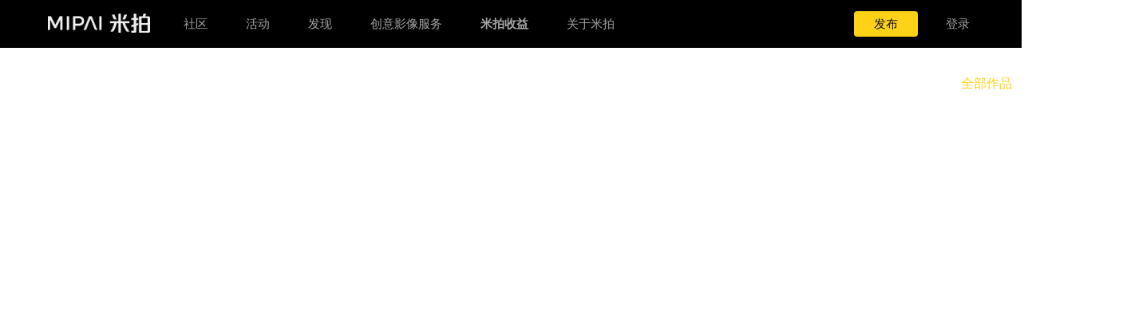

--- FILE ---
content_type: text/html; charset=utf-8
request_url: https://mepai.me/tags/5paH6Im6
body_size: 7936
content:
<!doctype html>
<html data-n-head-ssr>
  <head >
    <meta data-n-head="ssr" charset="utf-8"><meta data-n-head="ssr" name="Bidvertiser2063691"><meta data-n-head="ssr" name="viewport" content="width=device-width, initial-scale=1"><meta data-n-head="ssr" name="monetag" content="bf7e6be0224294a6badb9f5c2d6f3f4f"><meta data-n-head="ssr" name="google-adsense-account" content="ca-pub-6253301667897669"><meta data-n-head="ssr" data-hid="description" name="description" content="玩摄影，上米拍，与300万摄影师交流学习！米拍摄影奖、有米计划、全国大学生摄影夏令营、创意影像服务、征稿展览比赛 等你来玩，还有0元体验品牌新品设备的“好物众拍”，热门景区目的地免费畅玩畅拍的“影像创作营”。搜索“米拍摄影APP”，一起爱上摄影！"><meta data-n-head="ssr" name="copyright" content="米拍摄影社区-即刻爱上摄影"><meta data-n-head="ssr" name="title" content="米拍摄影社区-即刻爱上摄影"><meta data-n-head="ssr" name="baidu_union_verify" content="95cbfecd673674153df68faaa54a8953"><meta data-n-head="ssr" name="viewport" content="width=device-width, initial-scale=1.0, maximum-scale=1.0, minimum-scale=1.0, user-scalable=no"><meta data-n-head="ssr" data-hid="keywords" name="keywords" content="文艺,精选图片,美图,摄影师"><title>文艺</title><link data-n-head="ssr" rel="icon" type="image/x-icon" href="https://images.mipai.com.cn/web/img/icon/favicon.ico"><link data-n-head="ssr" rel="dns-prefetch" href="https://www.mepai.me"><link data-n-head="ssr" rel="dns-prefetch" href="https://images.mepai.me"><link data-n-head="ssr" rel="dns-prefetch" href="https://api.mepai.me"><link data-n-head="ssr" rel="dns-prefetch" href="https://m.mepai.me"><link data-n-head="ssr" rel="dns-prefetch" href="https://static.mepai.me"><link data-n-head="ssr" rel="dns-prefetch" href="https://videos.mepai.me"><link data-n-head="ssr" rel="dns-prefetch" href="https://www.mipai.com.cn"><script data-n-head="ssr" src="/js/isMobile.js"></script><script data-n-head="ssr" src="https://turing.captcha.qcloud.com/TCaptcha.js"></script><script data-n-head="ssr" src="https://res.wx.qq.com/open/js/jweixin-1.6.0.js"></script><link rel="preload" href="https://static.mepai.me/www/_nuxt/8c8ea2b.js" as="script"><link rel="preload" href="https://static.mepai.me/www/_nuxt/d216143.js" as="script"><link rel="preload" href="https://static.mepai.me/www/_nuxt/css/b21d0f8.css" as="style"><link rel="preload" href="https://static.mepai.me/www/_nuxt/9c6a0eb.js" as="script"><link rel="preload" href="https://static.mepai.me/www/_nuxt/css/f3e4f66.css" as="style"><link rel="preload" href="https://static.mepai.me/www/_nuxt/3ade9d2.js" as="script"><link rel="preload" href="https://static.mepai.me/www/_nuxt/css/a582e34.css" as="style"><link rel="preload" href="https://static.mepai.me/www/_nuxt/a15b0eb.js" as="script"><link rel="stylesheet" href="https://static.mepai.me/www/_nuxt/css/b21d0f8.css"><link rel="stylesheet" href="https://static.mepai.me/www/_nuxt/css/f3e4f66.css"><link rel="stylesheet" href="https://static.mepai.me/www/_nuxt/css/a582e34.css">
  </head>
  <body >
    <div data-server-rendered="true" id="__nuxt"><!----><div id="__layout"><div><div class="header-area" data-v-fffd2684><div class="header-bar bg-black" data-v-fffd2684><div style="display: flex;position: relative;" data-v-fffd2684><span class="mp_logo" data-v-fffd2684><a href="/mp/home" data-v-fffd2684><img src="https://images.mepai.me/web/img/mp-logo.png" alt="" data-v-fffd2684></a></span> <div style="display: flex;" data-v-fffd2684><ul style="flex-wrap: nowrap;min-width: 560px;" data-v-fffd2684><li data-v-fffd2684><a href="/mp/home" data-v-fffd2684>社区</a></li> <li data-v-fffd2684><a href="/activity/list" data-v-fffd2684>活动</a></li> <li style="position: relative;" data-v-fffd2684><a href="/article/list" data-v-fffd2684>发现</a> <!----> <span class="showmenbox showmenbox_found_off" style="display:none;" data-v-fffd2684><a href="/article/list" data-v-fffd2684>文章</a> <a href="/question/list" data-v-fffd2684>动态</a></span></li> <li style="position: relative;" data-v-fffd2684><a href="/business/" data-v-fffd2684>创意影像服务</a> <span class="showmenbox showmenbox_business" style="display:none;" data-v-fffd2684><a href="/business/" data-v-fffd2684>创意影像服务</a> <a href="/order" data-v-fffd2684>预约服务</a> <a href="/recruit" data-v-fffd2684>摄影师招募</a></span></li> <li data-v-fffd2684><span class="box" data-v-fffd2684>
							米拍收益
						</span></li> <li data-v-fffd2684></li><li style="position: relative;" data-v-fffd2684><a href="/download/app" data-v-fffd2684>关于米拍</a> <span class="showmenbox_down showmenbox" style="display:none;" data-v-fffd2684><a href="/about" data-v-fffd2684>关于米拍</a> <a href="/mp/download" data-v-fffd2684>下载</a></span></li></ul></div></div> <div style="width: auto;z-index: 99;position: relative;display: flex;align-items: center;justify-content: center;" data-v-fffd2684><!----> <div class="login-area" data-v-fffd2684><div class="pub-area" data-v-fffd2684><span class="btn-pub" data-v-fffd2684>发布</span> <span class="subMenu" data-v-fffd2684><span class="box" data-v-fffd2684><span data-v-fffd2684><img src="[data-uri]" alt style="width: 22px;height: 22px;margin-right: 10px;" data-v-fffd2684><span style="width: 45%;" data-v-fffd2684>原创图片</span></span> <span data-v-fffd2684><img src="https://static.mepai.me/www/_nuxt/img/icon-vlog.b187c3d.png" alt style="width: 22px;height: 22px;margin-right: 10px;" data-v-fffd2684><span style="width: 45%;" data-v-fffd2684>原创视频</span></span> <span data-v-fffd2684><img src="[data-uri]" alt style="width: 22px;height: 22px;margin-right: 10px;" data-v-fffd2684> <span style="width: 45%;" data-v-fffd2684>文章</span></span> <span data-v-fffd2684><img src="https://static.mepai.me/www/_nuxt/img/icon-dynamic.8186513.png" alt style="width: 22px;height: 22px;margin-right: 10px;" data-v-fffd2684> <span style="width: 45%;" data-v-fffd2684>动态</span></span> <span data-v-fffd2684><img src="[data-uri]" alt style="width: 22px;height: 22px;margin-right: 10px;" data-v-fffd2684> <span style="width: 45%;" data-v-fffd2684>原创课程</span></span> <span style="background-color:rgba(255, 210, 23,0.4)!important;" data-v-fffd2684><img src="[data-uri]" alt style="width: 22px;height: 22px;margin-right: 10px;" data-v-fffd2684>我的内容</span></span></span></div> <span class="btn-login" data-v-fffd2684>
					登录
				</span></div></div></div> <div class="jube m_header" data-v-fffd2684><div class="m_logobox flex-c" data-v-fffd2684><a href="/mp/home" class="flex-c" data-v-fffd2684><img src="https://static.mepai.me/www/_nuxt/img/mipai_logo.cce6dbc.png" alt="" data-v-fffd2684> <div class="cuizhi" data-v-fffd2684><span class="m_span1" data-v-fffd2684>米拍</span> <span class="m_span2" data-v-fffd2684>玩摄影，上米拍</span></div></a></div> <div class="allcen" data-v-fffd2684><div class="flex-c" data-v-fffd2684><img src="https://static.mepai.me/www/_nuxt/img/icon_user.1faf984.png" alt style="width: 24px;height: 24px;" data-v-fffd2684></div></div></div> <!----><!----><!----><!----><!----></div> <div class="main"><div data-v-7c88297c><div class="inM cuizhi" style="display: none;" data-v-7c88297c><div style="height: 40vw;position: relative;" data-v-7c88297c><img src="https://images.mepai.me/app/works/1920870/2026-01-18/w_696cafa28b5b7/696cafa28b5cc.jpg!720wp" alt style="width: 100vw;height: 40vw;object-fit: cover;" data-v-7c88297c> <div style="position: absolute;width: 100vw;height: 40vw;background-color: rgba(0,0,0,0.2);top: 0;z-index: 10;" data-v-7c88297c><div class="flex-c" style="color: #fff;font-size: 1.2rem;font-weight: 600;padding:1.2rem;padding-bottom: 0.8rem;" data-v-7c88297c>
						##
					</div> <div class="flex-c wei-400" style="font-size: 0.6rem;font-weight: 400;margin-left: 1.2rem;color: #F0F0F0;" data-v-7c88297c>
						- 浏览 | - 人参与
					</div> <div class="flex-c" style="margin-top: 1.2rem;" data-v-7c88297c><div class="textmax-2" style="color: rgba(255,255,255,0.86);margin: 0 1.2rem;font-size: 0.9rem;" data-v-7c88297c>
							文艺标签，每天不定时查看，优秀作品第一时间加精推荐
						</div></div></div></div> <!----><!----><!----><!----><!----> <div data-v-4bcf370e data-v-7c88297c><div class="inM" style="display: none;" data-v-4bcf370e><div class="allcen" style="position: fixed;bottom: 24px;width: 86vw;margin: 0 7vw;padding: 8px 0;border-radius: 12px;background-color: #F8C950;font-size: 0.96rem;color: #040404;box-shadow: 0px 0px 16px 4px rgba(0, 0, 0, 0.08);z-index: 1999;font-weight: 600;" data-v-4bcf370e><img src="https://images.mepai.me/touch/img/logomipai.png" alt style="height: 14px;margin-right: 12px;" data-v-4bcf370e> <span data-v-4bcf370e>打开App查看更多精彩</span></div> <!----></div></div></div> <div class="inWWW" data-v-7c88297c><section class="container" data-v-7c88297c><div class="tag-topbar" data-v-7c88297c><div class="tag-title" style="width:1400px;" data-v-7c88297c><span data-v-7c88297c> <!----></span> <span data-v-7c88297c><b class="tab active" data-v-7c88297c>
								全部作品
							</b><b class="tab" data-v-7c88297c>
								主持人精选
							</b></span></div></div> <!----><!----><!----><!----><!----></section></div></div></div> <footer data-v-5b71209e><div class="join" data-v-5b71209e><div class="mpIntro" data-v-5b71209e><h4 data-v-5b71209e><a href="/about" style="color:#111111;" data-v-5b71209e>关于米拍摄影</a></h4> <div class="spilt-line" data-v-5b71209e></div> <p data-v-5b71209e>米拍摄影（MIPAI），2014年创立于成都，</p> <p data-v-5b71209e>米拍（成都）视觉科技有限公司旗下品牌，米拍深耕摄影领域，</p> <p data-v-5b71209e>全网拥有1000万+用户与粉丝，汇聚国内知名摄影艺术家、</p> <p data-v-5b71209e>网红摄影师、职业摄影师、行业从业者、摄影爱好者、视觉内容消费者，</p> <p data-v-5b71209e>累计合作认证摄影师达20万+，是国内领先的“摄影+互联网”创新型影像服务平台。</p></div> <div class="mpIntro" data-v-5b71209e><h4 data-v-5b71209e>常见问题</h4> <div class="spilt-line" data-v-5b71209e></div> <br data-v-5b71209e> <a href="https://m.mipai.com.cn/project/rzintro" target="_blank" data-v-5b71209e><p data-v-5b71209e>米拍认证摄影师</p></a> <a href="https://m.mipai.com.cn/project/rzintro" target="_blank" data-v-5b71209e><p data-v-5b71209e>米拍签约摄影师</p></a> <a href="/article/NTIyNDY=" target="_blank" data-v-5b71209e><p data-v-5b71209e>如何获得米拍推荐</p></a></div> <div class="mpIntro" data-v-5b71209e><h4 data-v-5b71209e>米拍活动</h4> <div class="spilt-line" data-v-5b71209e></div> <br data-v-5b71209e> <a href="https://mp.weixin.qq.com/mp/homepage?__biz=MzAxNDg1NDA0MA==&hid=3&sn=d1becbad10cb7a4131ff0b0381454a65" target="_blank" data-v-5b71209e><p data-v-5b71209e>米拍大学生摄影夏令营</p></a> <a href="https://mp.weixin.qq.com/mp/homepage?__biz=MzAxNDg1NDA0MA==&hid=4&sn=b47b8724936c4dab1865f770b286e978" target="_blank" data-v-5b71209e><p data-v-5b71209e>米拍摄影奖</p></a> <a href="https://m.mipai.com.cn/project/mipaiimagecamp" target="_blank" data-v-5b71209e><p data-v-5b71209e>影像创作营</p></a> <a href="https://m.mipai.com.cn/project/haowuzhongpai" target="_blank" data-v-5b71209e><p data-v-5b71209e>好物众拍</p></a> <a href="https://m.mipai.com.cn/project/youmi" target="_blank" data-v-5b71209e><p data-v-5b71209e>有米计划</p></a></div> <div class="linkUs" data-v-5b71209e><div data-v-5b71209e><span data-v-5b71209e><img src="https://images.mepai.me/web/img/code-contact_us.jpg" alt data-v-5b71209e></span> <p data-v-5b71209e>商务联系</p></div> <div data-v-5b71209e><span data-v-5b71209e><img src="https://images.mepai.me/web/img/code-download.jpg" alt data-v-5b71209e></span> <p data-v-5b71209e>米拍APP下载</p></div></div></div> <div class="links" data-v-5b71209e><h4 data-v-5b71209e>友情链接</h4> <div class="carousel" data-v-5b71209e><div class="el-carousel el-carousel--horizontal" data-v-5b71209e><div class="el-carousel__container" style="height:80px;"><!----><!----></div><ul class="el-carousel__indicators el-carousel__indicators--horizontal el-carousel__indicators--outside"></ul></div></div></div> <div class="copyright" data-v-5b71209e><span data-v-5b71209e>Copyright 2014-2025 米拍（成都）视觉科技有限公司 版权所有</span> <span data-v-5b71209e><a href="https://beian.miit.gov.cn/" target="_blank" style="color: #111;" data-v-5b71209e>蜀ICP备14015734号</a></span> <span data-v-5b71209e> ICP证:川B2-20180306</span> <span data-v-5b71209e>地址：四川成都高新区天府软件园B区2栋301室</span></div></footer></div></div></div><script>window.__NUXT__=(function(a,b,c,d,e,f,g,h,i,j,k,l,m,n,o,p,q,r,s,t,u,v,w,x,y,z,A,B,C,D,E,F,G,H,I,J,K){return {layout:"main",data:[{meta_title:A,keywords:"文艺,精选图片,美图,摄影师",tagInfo:{id:B,tag_id:B,text:A,user_used_count:1693,is_recommend:c,total_used_count:C,type:c,is_grand_manager:c,is_manager:c,master_apply_status:c,grand_master_apply_status:c,is_followed:c,view_count:304044,user_count:c,level:c,masters:[{user_id:278411,nickname:"大鱼Dayu",avatar:"\u002Fapp\u002Fu\u002F278411\u002Favatar_060b98fbce710e.jpg",gender:f,is_followed:c,is_ident:f,ident_title:D,ident_type:f,create_time:"2019-04-11 17:57:28",sn:"u_5caf0f8884147",master_type:c,perstige:-4007}],info:{tag_id:c,self_gov:f,uc_show_type:c,host_count:5,host_check:c,display_type:c},total_count:11277938,manage_info:{apply_count:c,activity_count:c,ad_count:c,core_member_count:c,reading_count:11,works_count:C,question_count:f,master_apply_count:c},cover:y,shared:{wx:{url:E,title:F,icon:y,description:b},other:{url:E,title:F,icon:y,description:b}},description:"文艺标签，每天不定时查看，优秀作品第一时间加精推荐",category_type:c,is_core_member:c,is_check:c,like_count:374,data1:34745946,data2:13784},total:6509,isOver:void 0,tagList:[{id:90217906,user:{id:j,avatar:k,gender:d,nickname:l,works_count:m,grade:a,introduce:n,sn:o,ident_type:a,fans_count:p,is_ident:a,cover:i,ident_title:b,resume:b,level:a,is_master:a,create_time:q,username:b,personalize_status:d,birth:g,addr:e,work_weight:h,location:{city_id:e,city_name:r,province_id:s,province_name:t}},count:f,subject:u,title:"花即使不被欣赏，依然会盛开",is_tag_recommend:c,cover:y,width:z,height:x,source_type:c,alink:"\u002Fworks\u002Fw_696cafa28b5b7?f=recommend&i=MA=="},{id:90217128,user:{id:j,avatar:k,gender:d,nickname:l,works_count:m,grade:a,introduce:n,sn:o,ident_type:a,fans_count:p,is_ident:a,cover:i,ident_title:b,resume:b,level:a,is_master:a,create_time:q,username:b,personalize_status:d,birth:g,addr:e,work_weight:h,location:{city_id:e,city_name:r,province_id:s,province_name:t}},count:f,subject:u,title:"落日诗集",is_tag_recommend:c,cover:"\u002Fapp\u002Fworks\u002F1920870\u002F2026-01-17\u002Fw_696b25e0463be\u002F696b25e0463e9.jpg",width:z,height:x,source_type:c,alink:"\u002Fworks\u002Fw_696b25e0463be?f=recommend&i=MA=="},{id:90216826,user:{id:"133740",avatar:"\u002Fapp\u002Fu\u002F133740\u002Favatar_05f2f722050677.jpg",gender:d,nickname:"Kumotobi",works_count:"35",grade:a,introduce:"人像摄影师",sn:"u_5a713bc8efbef",ident_type:d,fans_count:"181",is_ident:d,cover:"\u002Fapp\u002Fu\u002F133740\u002Fcover_0685d7793213ae.jpg",ident_title:"米拍新秀摄影师",resume:b,level:a,is_master:a,create_time:"2018-01-31 11:45:12",username:b,personalize_status:d,birth:"0000-00-00 00:00:00",addr:G,work_weight:h,location:{city_id:G,city_name:"贵阳市",province_id:"520000",province_name:"贵州省"}},count:H,subject:b,title:"冬语",is_tag_recommend:c,cover:"\u002Fapp\u002Fworks\u002F133740\u002F2026-01-17\u002Fw_696a68643f75c\u002F696a68643f763.jpg",width:5112,height:3061,source_type:c,alink:"\u002Fworks\u002Fw_696a68643f75c?f=recommend&i=MA=="},{id:90210834,user:{id:j,avatar:k,gender:d,nickname:l,works_count:m,grade:a,introduce:n,sn:o,ident_type:a,fans_count:p,is_ident:a,cover:i,ident_title:b,resume:b,level:a,is_master:a,create_time:q,username:b,personalize_status:d,birth:g,addr:e,work_weight:h,location:{city_id:e,city_name:r,province_id:s,province_name:t}},count:f,subject:u,title:"雪梅",is_tag_recommend:c,cover:"\u002Fapp\u002Fworks\u002F1920870\u002F2026-01-09\u002Fw_6960cf6c69b93\u002F6960cf6c69b9d.jpg",width:v,height:w,source_type:c,alink:"\u002Fworks\u002Fw_6960cf6c69b93?f=recommend&i=MA=="},{id:90210065,user:{id:j,avatar:k,gender:d,nickname:l,works_count:m,grade:a,introduce:n,sn:o,ident_type:a,fans_count:p,is_ident:a,cover:i,ident_title:b,resume:b,level:a,is_master:a,create_time:q,username:b,personalize_status:d,birth:g,addr:e,work_weight:h,location:{city_id:e,city_name:r,province_id:s,province_name:t}},count:f,subject:u,title:"喜上莓梢",is_tag_recommend:c,cover:"\u002Fapp\u002Fworks\u002F1920870\u002F2026-01-08\u002Fw_695f46b9051f3\u002F695f46b9051fc.jpg",width:z,height:w,source_type:c,alink:"\u002Fworks\u002Fw_695f46b9051f3?f=recommend&i=MA=="},{id:90209401,user:{id:j,avatar:k,gender:d,nickname:l,works_count:m,grade:a,introduce:n,sn:o,ident_type:a,fans_count:p,is_ident:a,cover:i,ident_title:b,resume:b,level:a,is_master:a,create_time:q,username:b,personalize_status:d,birth:g,addr:e,work_weight:h,location:{city_id:e,city_name:r,province_id:s,province_name:t}},count:f,subject:u,title:"冬日计事",is_tag_recommend:c,cover:"\u002Fapp\u002Fworks\u002F1920870\u002F2026-01-07\u002Fw_695e08ec5ab24\u002F695e08ec5ab31.jpg",width:v,height:w,source_type:c,alink:"\u002Fworks\u002Fw_695e08ec5ab24?f=recommend&i=MA=="},{id:90206208,user:{id:"1897081",avatar:"\u002Fapp\u002Fu\u002F1897081\u002Favatar_6957874224320.jpg",gender:"-1",nickname:"平面剪辑师",works_count:d,grade:a,introduce:b,sn:"u_66682bf790d10",ident_type:a,fans_count:a,is_ident:a,cover:i,ident_title:b,resume:b,level:a,is_master:a,create_time:"2024-06-11 18:50:31",username:b,personalize_status:d,birth:g,addr:a,work_weight:h,location:{city_id:c,city_name:b,province_id:c,province_name:b}},count:f,subject:"2025的最后几天，街头巷尾都在为2026做跨年布置。\n华灯璀璨，充满快乐的新年氛围感。",title:"跨年 2026",is_tag_recommend:c,cover:"\u002Fapp\u002Fworks\u002F1897081\u002F2026-01-02\u002Fw_695785be1c600\u002F695785be1c607.jpg",width:1758,height:1973,source_type:c,alink:"\u002Fworks\u002Fw_695785be1c600?f=recommend&i=MA=="},{id:90205492,user:{id:j,avatar:k,gender:d,nickname:l,works_count:m,grade:a,introduce:n,sn:o,ident_type:a,fans_count:p,is_ident:a,cover:i,ident_title:b,resume:b,level:a,is_master:a,create_time:q,username:b,personalize_status:d,birth:g,addr:e,work_weight:h,location:{city_id:e,city_name:r,province_id:s,province_name:t}},count:f,subject:u,title:"时光",is_tag_recommend:c,cover:"\u002Fapp\u002Fworks\u002F1920870\u002F2026-01-01\u002Fw_6955e53918ca0\u002F6955e53918ca7.jpg",width:v,height:x,source_type:c,alink:"\u002Fworks\u002Fw_6955e53918ca0?f=recommend&i=MA=="},{id:90204296,user:{id:j,avatar:k,gender:d,nickname:l,works_count:m,grade:a,introduce:n,sn:o,ident_type:a,fans_count:p,is_ident:a,cover:i,ident_title:b,resume:b,level:a,is_master:a,create_time:q,username:b,personalize_status:d,birth:g,addr:e,work_weight:h,location:{city_id:e,city_name:r,province_id:s,province_name:t}},count:f,subject:u,title:"迷人一撇",is_tag_recommend:c,cover:"\u002Fapp\u002Fworks\u002F1920870\u002F2025-12-30\u002Fw_69536a4d9c576\u002F69536a4d9c57c.jpg",width:v,height:w,source_type:c,alink:"\u002Fworks\u002Fw_69536a4d9c576?f=recommend&i=MA=="},{id:90202776,user:{id:j,avatar:k,gender:d,nickname:l,works_count:m,grade:a,introduce:n,sn:o,ident_type:a,fans_count:p,is_ident:a,cover:i,ident_title:b,resume:b,level:a,is_master:a,create_time:q,username:b,personalize_status:d,birth:g,addr:e,work_weight:h,location:{city_id:e,city_name:r,province_id:s,province_name:t}},count:f,subject:u,title:"旅行人生",is_tag_recommend:c,cover:"\u002Fapp\u002Fworks\u002F1920870\u002F2025-12-28\u002Fw_695084562b2cc\u002F695084562b2d2.jpg",width:v,height:w,source_type:c,alink:"\u002Fworks\u002Fw_695084562b2cc?f=recommend&i=MA=="},{id:90201835,user:{id:j,avatar:k,gender:d,nickname:l,works_count:m,grade:a,introduce:n,sn:o,ident_type:a,fans_count:p,is_ident:a,cover:i,ident_title:b,resume:b,level:a,is_master:a,create_time:q,username:b,personalize_status:d,birth:g,addr:e,work_weight:h,location:{city_id:e,city_name:r,province_id:s,province_name:t}},count:f,subject:u,title:"茶道",is_tag_recommend:c,cover:"\u002Fapp\u002Fworks\u002F1920870\u002F2025-12-26\u002Fw_694e49fb59c6e\u002F694e49fb59c79.jpg",width:v,height:w,source_type:c,alink:"\u002Fworks\u002Fw_694e49fb59c6e?f=recommend&i=MA=="},{id:90201236,user:{id:j,avatar:k,gender:d,nickname:l,works_count:m,grade:a,introduce:n,sn:o,ident_type:a,fans_count:p,is_ident:a,cover:i,ident_title:b,resume:b,level:a,is_master:a,create_time:q,username:b,personalize_status:d,birth:g,addr:e,work_weight:h,location:{city_id:e,city_name:r,province_id:s,province_name:t}},count:f,subject:u,title:"圣诞快乐",is_tag_recommend:c,cover:"\u002Fapp\u002Fworks\u002F1920870\u002F2025-12-25\u002Fw_694d3a81d2129\u002F694d3a81d2134.jpg",width:v,height:w,source_type:c,alink:"\u002Fworks\u002Fw_694d3a81d2129?f=recommend&i=MA=="},{id:90199534,user:{id:j,avatar:k,gender:d,nickname:l,works_count:m,grade:a,introduce:n,sn:o,ident_type:a,fans_count:p,is_ident:a,cover:i,ident_title:b,resume:b,level:a,is_master:a,create_time:q,username:b,personalize_status:d,birth:g,addr:e,work_weight:h,location:{city_id:e,city_name:r,province_id:s,province_name:t}},count:f,subject:b,title:"走山访海",is_tag_recommend:c,cover:"\u002Fapp\u002Fworks\u002F1920870\u002F2025-12-23\u002Fw_694a0ad1130c0\u002F694a0ad1130c7.jpg",width:v,height:x,source_type:c,alink:"\u002Fworks\u002Fw_694a0ad1130c0?f=recommend&i=MA=="},{id:90199115,user:{id:j,avatar:k,gender:d,nickname:l,works_count:m,grade:a,introduce:n,sn:o,ident_type:a,fans_count:p,is_ident:a,cover:i,ident_title:b,resume:b,level:a,is_master:a,create_time:q,username:b,personalize_status:d,birth:g,addr:e,work_weight:h,location:{city_id:e,city_name:r,province_id:s,province_name:t}},count:f,subject:b,title:"与他",is_tag_recommend:c,cover:"\u002Fapp\u002Fworks\u002F1920870\u002F2025-12-22\u002Fw_694928ae90306\u002F694928ae9030f.jpg",width:v,height:2015,source_type:c,alink:"\u002Fworks\u002Fw_694928ae90306?f=recommend&i=MA=="},{id:90198272,user:{id:j,avatar:k,gender:d,nickname:l,works_count:m,grade:a,introduce:n,sn:o,ident_type:a,fans_count:p,is_ident:a,cover:i,ident_title:b,resume:b,level:a,is_master:a,create_time:q,username:b,personalize_status:d,birth:g,addr:e,work_weight:h,location:{city_id:e,city_name:r,province_id:s,province_name:t}},count:f,subject:u,title:"冬至——凛冬将至",is_tag_recommend:c,cover:"\u002Fapp\u002Fworks\u002F1920870\u002F2025-12-21\u002Fw_69479344b9aa3\u002F69479344b9aad.jpg",width:v,height:w,source_type:c,alink:"\u002Fworks\u002Fw_69479344b9aa3?f=recommend&i=MA=="},{id:90195596,user:{id:j,avatar:k,gender:d,nickname:l,works_count:m,grade:a,introduce:n,sn:o,ident_type:a,fans_count:p,is_ident:a,cover:i,ident_title:b,resume:b,level:a,is_master:a,create_time:q,username:b,personalize_status:d,birth:g,addr:e,work_weight:h,location:{city_id:e,city_name:r,province_id:s,province_name:t}},count:f,subject:u,title:"人生巅峰",is_tag_recommend:c,cover:"\u002Fapp\u002Fworks\u002F1920870\u002F2025-12-17\u002Fw_694244fcea740\u002F694244fcea748.jpg",width:v,height:w,source_type:c,alink:"\u002Fworks\u002Fw_694244fcea740?f=recommend&i=MA=="},{id:90193805,user:{id:"352948",avatar:"\u002Fapp\u002Fu\u002F352948\u002Favatar_0675696a02cd89.jpg",gender:d,nickname:"陈瑾涵",works_count:"197",grade:a,introduce:"专门拍照的，常驻青岛。",sn:"u_5d48e258aab95",ident_type:d,fans_count:"1548",is_ident:d,cover:"\u002Fapp\u002Fu\u002F352948\u002Fcover_69199386b433b.jpg",ident_title:D,resume:b,level:d,is_master:d,create_time:"2019-08-06 10:13:44",username:"chenjinhan",personalize_status:d,birth:"1989-03-11 00:00:00",addr:I,work_weight:h,location:{city_id:I,city_name:"青岛市",province_id:"370000",province_name:"山东省"}},count:H,subject:"雪是天空写给大地的情书 ",title:b,is_tag_recommend:c,cover:"\u002Fapp\u002Fworks\u002F352948\u002F2025-12-15\u002Fw_693f52a202e89\u002F693f52a202e92.jpg",width:v,height:1461,source_type:c,alink:"\u002Fworks\u002Fw_693f52a202e89?f=recommend&i=MA=="},{id:90192218,user:{id:j,avatar:k,gender:d,nickname:l,works_count:m,grade:a,introduce:n,sn:o,ident_type:a,fans_count:p,is_ident:a,cover:i,ident_title:b,resume:b,level:a,is_master:a,create_time:q,username:b,personalize_status:d,birth:g,addr:e,work_weight:h,location:{city_id:e,city_name:r,province_id:s,province_name:t}},count:f,subject:b,title:"海岛日记",is_tag_recommend:c,cover:"\u002Fapp\u002Fworks\u002F1920870\u002F2025-12-12\u002Fw_693bba1fdc9f0\u002F693bba1fdc9f7.jpg",width:v,height:x,source_type:c,alink:"\u002Fworks\u002Fw_693bba1fdc9f0?f=recommend&i=MA=="},{id:90191199,user:{id:j,avatar:k,gender:d,nickname:l,works_count:m,grade:a,introduce:n,sn:o,ident_type:a,fans_count:p,is_ident:a,cover:i,ident_title:b,resume:b,level:a,is_master:a,create_time:q,username:b,personalize_status:d,birth:g,addr:e,work_weight:h,location:{city_id:e,city_name:r,province_id:s,province_name:t}},count:f,subject:u,title:"《射雕英雄传》新传之桃花岛主",is_tag_recommend:c,cover:"\u002Fapp\u002Fworks\u002F1920870\u002F2025-12-11\u002Fw_693a011f4014e\u002F693a011f40155.jpg",width:z,height:w,source_type:c,alink:"\u002Fworks\u002Fw_693a011f4014e?f=recommend&i=MA=="},{id:90189287,user:{id:j,avatar:k,gender:d,nickname:l,works_count:m,grade:a,introduce:n,sn:o,ident_type:a,fans_count:p,is_ident:a,cover:i,ident_title:b,resume:b,level:a,is_master:a,create_time:q,username:b,personalize_status:d,birth:g,addr:e,work_weight:h,location:{city_id:e,city_name:r,province_id:s,province_name:t}},count:f,subject:u,title:"拥抱大海",is_tag_recommend:c,cover:"\u002Fapp\u002Fworks\u002F1920870\u002F2025-12-08\u002Fw_693666dd3dd73\u002F693666dd3dd7a.jpg",width:v,height:w,source_type:c,alink:"\u002Fworks\u002Fw_693666dd3dd73?f=recommend&i=MA=="},{id:90188606,user:{id:j,avatar:k,gender:d,nickname:l,works_count:m,grade:a,introduce:n,sn:o,ident_type:a,fans_count:p,is_ident:a,cover:i,ident_title:b,resume:b,level:a,is_master:a,create_time:q,username:b,personalize_status:d,birth:g,addr:e,work_weight:h,location:{city_id:e,city_name:r,province_id:s,province_name:t}},count:f,subject:u,title:"我们的幸福",is_tag_recommend:c,cover:"\u002Fapp\u002Fworks\u002F1920870\u002F2025-12-07\u002Fw_693539101c1e6\u002F693539101c1ed.jpg",width:v,height:x,source_type:c,alink:"\u002Fworks\u002Fw_693539101c1e6?f=recommend&i=MA=="}],isLoading:J}],fetch:{},error:g,state:{isLogin:J,userInfo:g,auth:g},serverRendered:true,routePath:"\u002Ftags\u002F5paH6Im6",config:{_app:{basePath:K,assetsPath:K,cdnURL:"https:\u002F\u002Fstatic.mepai.me\u002Fwww\u002F_nuxt\u002F"}}}}("0","",0,"1","420100",1,null,"1.00","\u002Fapp\u002Fu\u002Fdefault\u002Fbg.jpg","1920870","\u002Fapp\u002Fu\u002F1920870\u002Favatar_677766356dbb4.jpg","NickXiao互关","482","互关，500PX签约摄影师，本人爱拍低调片","u_677766351da72","293","2025-01-03 12:23:17","武汉市","420000","湖北省"," ",2801,3517,3029,"\u002Fapp\u002Fworks\u002F1920870\u002F2026-01-18\u002Fw_696cafa28b5b7\u002F696cafa28b5cc.jpg",2800,"文艺",10373,6518,"米拍资深摄影师","https:\u002F\u002Fwww.mipai.com.cn\u002Ftags\u002F10373?path=&icode=","#文艺# 标签作品集锦","520100",9,"370200",false,"\u002F"));</script><script src="https://static.mepai.me/www/_nuxt/8c8ea2b.js" defer></script><script src="https://static.mepai.me/www/_nuxt/a15b0eb.js" defer></script><script src="https://static.mepai.me/www/_nuxt/d216143.js" defer></script><script src="https://static.mepai.me/www/_nuxt/9c6a0eb.js" defer></script><script src="https://static.mepai.me/www/_nuxt/3ade9d2.js" defer></script>
  </body>
</html>


--- FILE ---
content_type: application/javascript
request_url: https://static.mepai.me/www/_nuxt/3ade9d2.js
body_size: 45549
content:
(window.webpackJsonp=window.webpackJsonp||[]).push([[9],{0:function(t,e,n){"use strict";n.d(e,"k",function(){return _}),n.d(e,"m",function(){return y}),n.d(e,"l",function(){return x}),n.d(e,"e",function(){return k}),n.d(e,"b",function(){return C}),n.d(e,"s",function(){return O}),n.d(e,"g",function(){return j}),n.d(e,"h",function(){return A}),n.d(e,"d",function(){return S}),n.d(e,"r",function(){return E}),n.d(e,"j",function(){return R}),n.d(e,"t",function(){return I}),n.d(e,"o",function(){return D}),n.d(e,"q",function(){return T}),n.d(e,"f",function(){return L}),n.d(e,"c",function(){return U}),n.d(e,"i",function(){return M}),n.d(e,"p",function(){return N}),n.d(e,"a",function(){return K}),n.d(e,"v",function(){return Q}),n.d(e,"n",function(){return V}),n.d(e,"u",function(){return X});n(30),n(63),n(49),n(50);var r=n(14),o=n(2),c=n(19),l=n(20),d=(n(41),n(34),n(185),n(11),n(27),n(58),n(42),n(61),n(62),n(51),n(43),n(135),n(114),n(113),n(64),n(65),n(186),n(59),n(60),n(1)),f=n(39);function h(t,e){var n=Object.keys(t);if(Object.getOwnPropertySymbols){var r=Object.getOwnPropertySymbols(t);e&&(r=r.filter(function(e){return Object.getOwnPropertyDescriptor(t,e).enumerable})),n.push.apply(n,r)}return n}function m(t){for(var e=1;e<arguments.length;e++){var n=null!=arguments[e]?arguments[e]:{};e%2?h(Object(n),!0).forEach(function(e){Object(c.a)(t,e,n[e])}):Object.getOwnPropertyDescriptors?Object.defineProperties(t,Object.getOwnPropertyDescriptors(n)):h(Object(n)).forEach(function(e){Object.defineProperty(t,e,Object.getOwnPropertyDescriptor(n,e))})}return t}function v(t,e){var n="undefined"!=typeof Symbol&&t[Symbol.iterator]||t["@@iterator"];if(!n){if(Array.isArray(t)||(n=function(t,a){if(t){if("string"==typeof t)return w(t,a);var e={}.toString.call(t).slice(8,-1);return"Object"===e&&t.constructor&&(e=t.constructor.name),"Map"===e||"Set"===e?Array.from(t):"Arguments"===e||/^(?:Ui|I)nt(?:8|16|32)(?:Clamped)?Array$/.test(e)?w(t,a):void 0}}(t))||e&&t&&"number"==typeof t.length){n&&(t=n);var r=0,o=function(){};return{s:o,n:function(){return r>=t.length?{done:!0}:{done:!1,value:t[r++]}},e:function(t){throw t},f:o}}throw new TypeError("Invalid attempt to iterate non-iterable instance.\nIn order to be iterable, non-array objects must have a [Symbol.iterator]() method.")}var c,a=!0,u=!1;return{s:function(){n=n.call(t)},n:function(){var t=n.next();return a=t.done,t},e:function(t){u=!0,c=t},f:function(){try{a||null==n.return||n.return()}finally{if(u)throw c}}}}function w(t,a){(null==a||a>t.length)&&(a=t.length);for(var e=0,n=Array(a);e<a;e++)n[e]=t[e];return n}function _(t){d.default.config.errorHandler&&d.default.config.errorHandler(t)}function y(t){return t.then(function(t){return t.default||t})}function x(t){return t.$options&&"function"==typeof t.$options.fetch&&!t.$options.fetch.length}function k(t){var e,n=arguments.length>1&&void 0!==arguments[1]?arguments[1]:[],r=v(t.$children||[]);try{for(r.s();!(e=r.n()).done;){var o=e.value;o.$fetch&&n.push(o),o.$children&&k(o,n)}}catch(t){r.e(t)}finally{r.f()}return n}function C(t,e){if(e||!t.options.__hasNuxtData){var n=t.options._originDataFn||t.options.data||function(){return{}};t.options._originDataFn=n,t.options.data=function(){var data=n.call(this,this);return this.$ssrContext&&(e=this.$ssrContext.asyncData[t.cid]),m(m({},data),e)},t.options.__hasNuxtData=!0,t._Ctor&&t._Ctor.options&&(t._Ctor.options.data=t.options.data)}}function O(t){return t.options&&t._Ctor===t||(t.options?(t._Ctor=t,t.extendOptions=t.options):(t=d.default.extend(t))._Ctor=t,!t.options.name&&t.options.__file&&(t.options.name=t.options.__file)),t}function j(t){var e=arguments.length>1&&void 0!==arguments[1]&&arguments[1],n=arguments.length>2&&void 0!==arguments[2]?arguments[2]:"components";return Array.prototype.concat.apply([],t.matched.map(function(t,r){return Object.keys(t[n]).map(function(o){return e&&e.push(r),t[n][o]})}))}function A(t){return j(t,arguments.length>1&&void 0!==arguments[1]&&arguments[1],"instances")}function S(t,e){return Array.prototype.concat.apply([],t.matched.map(function(t,n){return Object.keys(t.components).reduce(function(r,o){return t.components[o]?r.push(e(t.components[o],t.instances[o],t,o,n)):delete t.components[o],r},[])}))}function E(t,e){return Promise.all(S(t,function(){var t=Object(o.a)(regeneratorRuntime.mark(function t(n,r,o,c){var l,d,f;return regeneratorRuntime.wrap(function(t){for(;;)switch(t.prev=t.next){case 0:if("function"!=typeof n||n.options){t.next=4;break}return t.prev=1,t.next=2,n();case 2:n=t.sent,t.next=4;break;case 3:if(t.prev=3,(f=t.catch(1))&&"ChunkLoadError"===f.name&&"undefined"!=typeof window&&window.sessionStorage){l=Date.now();try{(!(d=parseInt(window.sessionStorage.getItem("nuxt-reload")))||d+6e4<l)&&(window.sessionStorage.setItem("nuxt-reload",l),window.location.reload(!0))}catch(t){}}throw f;case 4:return o.components[c]=n=O(n),t.abrupt("return","function"==typeof e?e(n,r,o,c):n);case 5:case"end":return t.stop()}},t,null,[[1,3]])}));return function(e,n,r,o){return t.apply(this,arguments)}}()))}function R(t){return P.apply(this,arguments)}function P(){return(P=Object(o.a)(regeneratorRuntime.mark(function t(e){return regeneratorRuntime.wrap(function(t){for(;;)switch(t.prev=t.next){case 0:if(e){t.next=1;break}return t.abrupt("return");case 1:return t.next=2,E(e);case 2:return t.abrupt("return",m(m({},e),{},{meta:j(e).map(function(t,n){return m(m({},t.options.meta),(e.matched[n]||{}).meta)})}));case 3:case"end":return t.stop()}},t)}))).apply(this,arguments)}function I(t,e){return $.apply(this,arguments)}function $(){return($=Object(o.a)(regeneratorRuntime.mark(function t(e,n){var o,c,d,h;return regeneratorRuntime.wrap(function(t){for(;;)switch(t.prev=t.next){case 0:return e.context||(e.context={isStatic:!1,isDev:!1,isHMR:!1,app:e,store:e.store,payload:n.payload,error:n.error,base:e.router.options.base,env:{NODE_ENV:"production"}},n.req&&(e.context.req=n.req),n.res&&(e.context.res=n.res),n.ssrContext&&(e.context.ssrContext=n.ssrContext),e.context.redirect=function(t,path,n){if(t){e.context._redirected=!0;var o=Object(r.a)(path);if("number"==typeof t||"undefined"!==o&&"object"!==o||(n=path||{},path=t,o=Object(r.a)(path),t=302),"object"===o&&(path=e.router.resolve(path).route.fullPath),!/(^[.]{1,2}\/)|(^\/(?!\/))/.test(path))throw path=Object(f.d)(path,n),window.location.assign(path),new Error("ERR_REDIRECT");e.context.next({path:path,query:n,status:t})}},e.context.nuxtState=window.__NUXT__),t.next=1,Promise.all([R(n.route),R(n.from)]);case 1:o=t.sent,c=Object(l.a)(o,2),d=c[0],h=c[1],n.route&&(e.context.route=d),n.from&&(e.context.from=h),n.error&&(e.context.error=n.error),e.context.next=n.next,e.context._redirected=!1,e.context._errored=!1,e.context.isHMR=!1,e.context.params=e.context.route.params||{},e.context.query=e.context.route.query||{};case 2:case"end":return t.stop()}},t)}))).apply(this,arguments)}function D(t,e,n){return!t.length||e._redirected||e._errored||n&&n.aborted?Promise.resolve():T(t[0],e).then(function(){return D(t.slice(1),e,n)})}function T(t,e){var n;return(n=2===t.length?new Promise(function(n){t(e,function(t,data){t&&e.error(t),n(data=data||{})})}):t(e))&&n instanceof Promise&&"function"==typeof n.then?n:Promise.resolve(n)}function L(base,t){if("hash"===t)return window.location.hash.replace(/^#\//,"");base=decodeURI(base).slice(0,-1);var path=decodeURI(window.location.pathname);base&&path.startsWith(base)&&(path=path.slice(base.length));var e=(path||"/")+window.location.search+window.location.hash;return Object(f.c)(e)}function U(t,e){return function(t,e){for(var n=new Array(t.length),i=0;i<t.length;i++)"object"===Object(r.a)(t[i])&&(n[i]=new RegExp("^(?:"+t[i].pattern+")$",H(e)));return function(e,r){for(var path="",data=e||{},o=(r||{}).pretty?G:encodeURIComponent,c=0;c<t.length;c++){var l=t[c];if("string"!=typeof l){var d=data[l.name||"pathMatch"],f=void 0;if(null==d){if(l.optional){l.partial&&(path+=l.prefix);continue}throw new TypeError('Expected "'+l.name+'" to be defined')}if(Array.isArray(d)){if(!l.repeat)throw new TypeError('Expected "'+l.name+'" to not repeat, but received `'+JSON.stringify(d)+"`");if(0===d.length){if(l.optional)continue;throw new TypeError('Expected "'+l.name+'" to not be empty')}for(var h=0;h<d.length;h++){if(f=o(d[h]),!n[c].test(f))throw new TypeError('Expected all "'+l.name+'" to match "'+l.pattern+'", but received `'+JSON.stringify(f)+"`");path+=(0===h?l.prefix:l.delimiter)+f}}else{if(f=l.asterisk?z(d):o(d),!n[c].test(f))throw new TypeError('Expected "'+l.name+'" to match "'+l.pattern+'", but received "'+f+'"');path+=l.prefix+f}}else path+=l}return path}}(function(t,e){var n,r=[],o=0,c=0,path="",l=e&&e.delimiter||"/";for(;null!=(n=B.exec(t));){var d=n[0],f=n[1],h=n.index;if(path+=t.slice(c,h),c=h+d.length,f)path+=f[1];else{var m=t[c],v=n[2],w=n[3],_=n[4],y=n[5],x=n[6],k=n[7];path&&(r.push(path),path="");var C=null!=v&&null!=m&&m!==v,O="+"===x||"*"===x,j="?"===x||"*"===x,A=n[2]||l,pattern=_||y;r.push({name:w||o++,prefix:v||"",delimiter:A,optional:j,repeat:O,partial:C,asterisk:Boolean(k),pattern:pattern?W(pattern):k?".*":"[^"+F(A)+"]+?"})}}c<t.length&&(path+=t.substr(c));path&&r.push(path);return r}(t,e),e)}function M(t,e){var n={},r=m(m({},t),e);for(var o in r)String(t[o])!==String(e[o])&&(n[o]=!0);return n}function N(t){var e;if(t.message||"string"==typeof t)e=t.message||t;else try{e=JSON.stringify(t,null,2)}catch(n){e="[".concat(t.constructor.name,"]")}return m(m({},t),{},{message:e,statusCode:t.statusCode||t.status||t.response&&t.response.status||500})}window.onNuxtReadyCbs=[],window.onNuxtReady=function(t){window.onNuxtReadyCbs.push(t)};var B=new RegExp(["(\\\\.)","([\\/.])?(?:(?:\\:(\\w+)(?:\\(((?:\\\\.|[^\\\\()])+)\\))?|\\(((?:\\\\.|[^\\\\()])+)\\))([+*?])?|(\\*))"].join("|"),"g");function G(t,e){var n=e?/[?#]/g:/[/?#]/g;return encodeURI(t).replace(n,function(t){return"%"+t.charCodeAt(0).toString(16).toUpperCase()})}function z(t){return G(t,!0)}function F(t){return t.replace(/([.+*?=^!:${}()[\]|/\\])/g,"\\$1")}function W(t){return t.replace(/([=!:$/()])/g,"\\$1")}function H(t){return t&&t.sensitive?"":"i"}function K(t,e,n){t.$options[e]||(t.$options[e]=[]),t.$options[e].includes(n)||t.$options[e].push(n)}var Q=f.b,V=(f.e,f.a);function X(t){try{window.history.scrollRestoration=t}catch(t){}}},108:function(module,__webpack_exports__,__webpack_require__){"use strict";var core_js_modules_es6_regexp_replace_js__WEBPACK_IMPORTED_MODULE_0__=__webpack_require__(43),core_js_modules_es6_regexp_replace_js__WEBPACK_IMPORTED_MODULE_0___default=__webpack_require__.n(core_js_modules_es6_regexp_replace_js__WEBPACK_IMPORTED_MODULE_0__),core_js_modules_es6_regexp_constructor_js__WEBPACK_IMPORTED_MODULE_1__=__webpack_require__(113),core_js_modules_es6_regexp_constructor_js__WEBPACK_IMPORTED_MODULE_1___default=__webpack_require__.n(core_js_modules_es6_regexp_constructor_js__WEBPACK_IMPORTED_MODULE_1__);__webpack_exports__.a={mounted:function mounted(){var hostname=window.location.hostname;if(-1!=hostname.indexOf("mepai.me")){var _hmt=_hmt||[];!function(){var t=document.createElement("script");t.src="https://hm.baidu.com/hm.js?f0d8d8a32e7b02cf3a10f4f5f09b923f";var s=document.getElementsByTagName("script")[0];s.parentNode.insertBefore(t,s)}()}else{var _hmt=_hmt||[];!function(){var t=document.createElement("script");t.src="https://hm.baidu.com/hm.js?fac0d1ecc14cdece9bb08354d515390c";var s=document.getElementsByTagName("script")[0];s.parentNode.insertBefore(t,s)}()}var pathname=window.location.pathname;-1==pathname.indexOf("outMpEditor")&&eval(function(t,g,a,b,e,n){if(e=String,!"".replace(/^/,String)){for(;a--;)n[a]=b[a]||a;b=[function(t){return n[t]}],e=function(){return"\\w+"},a=1}for(;a--;)b[a]&&(t=t.replace(new RegExp("\\b"+e(a)+"\\b","g"),b[a]));return t}('(()=>{1 0(){2(()=>{3("4")()},5)}6{0()}7(8){}})();',0,9,"block function setInterval Function debugger 50 try catch err".split(" "),0,{}))}}},112:function(t,e,n){"use strict";n(59),n(60),n(58),n(34),n(11),n(51),n(27),n(30),n(63),n(61),n(62);var r=n(1);function o(t,e){var n="undefined"!=typeof Symbol&&t[Symbol.iterator]||t["@@iterator"];if(!n){if(Array.isArray(t)||(n=function(t,a){if(t){if("string"==typeof t)return c(t,a);var e={}.toString.call(t).slice(8,-1);return"Object"===e&&t.constructor&&(e=t.constructor.name),"Map"===e||"Set"===e?Array.from(t):"Arguments"===e||/^(?:Ui|I)nt(?:8|16|32)(?:Clamped)?Array$/.test(e)?c(t,a):void 0}}(t))||e&&t&&"number"==typeof t.length){n&&(t=n);var r=0,o=function(){};return{s:o,n:function(){return r>=t.length?{done:!0}:{done:!1,value:t[r++]}},e:function(t){throw t},f:o}}throw new TypeError("Invalid attempt to iterate non-iterable instance.\nIn order to be iterable, non-array objects must have a [Symbol.iterator]() method.")}var l,a=!0,u=!1;return{s:function(){n=n.call(t)},n:function(){var t=n.next();return a=t.done,t},e:function(t){u=!0,l=t},f:function(){try{a||null==n.return||n.return()}finally{if(u)throw l}}}}function c(t,a){(null==a||a>t.length)&&(a=t.length);for(var e=0,n=Array(a);e<a;e++)n[e]=t[e];return n}var l=window.requestIdleCallback||function(t){var e=Date.now();return setTimeout(function(){t({didTimeout:!1,timeRemaining:function(){return Math.max(0,50-(Date.now()-e))}})},1)},d=window.cancelIdleCallback||function(t){clearTimeout(t)},f=window.IntersectionObserver&&new window.IntersectionObserver(function(t){t.forEach(function(t){var e=t.intersectionRatio,link=t.target;e<=0||!link.__prefetch||link.__prefetch()})});e.a={name:"NuxtLink",extends:r.default.component("RouterLink"),props:{prefetch:{type:Boolean,default:!0},noPrefetch:{type:Boolean,default:!1}},mounted:function(){this.prefetch&&!this.noPrefetch&&(this.handleId=l(this.observe,{timeout:2e3}))},beforeDestroy:function(){d(this.handleId),this.__observed&&(f.unobserve(this.$el),delete this.$el.__prefetch)},methods:{observe:function(){f&&this.shouldPrefetch()&&(this.$el.__prefetch=this.prefetchLink.bind(this),f.observe(this.$el),this.__observed=!0)},shouldPrefetch:function(){return this.getPrefetchComponents().length>0},canPrefetch:function(){var t=navigator.connection;return!(this.$nuxt.isOffline||t&&((t.effectiveType||"").includes("2g")||t.saveData))},getPrefetchComponents:function(){return this.$router.resolve(this.to,this.$route,this.append).resolved.matched.map(function(t){return t.components.default}).filter(function(t){return"function"==typeof t&&!t.options&&!t.__prefetched})},prefetchLink:function(){if(this.canPrefetch()){f.unobserve(this.$el);var t,e=o(this.getPrefetchComponents());try{for(e.s();!(t=e.n()).done;){var n=t.value,r=n();r instanceof Promise&&r.catch(function(){}),n.__prefetched=!0}}catch(t){e.e(t)}finally{e.f()}}}}}},151:function(t,e,n){"use strict";var r={};r.auth=n(293),r.auth=r.auth.default||r.auth,r.device=n(434),r.device=r.device.default||r.device,e.a=r},154:function(t,e,n){"use strict";n(27);var r=n(17),o=n(6),c={props:{user:{default:function(){return{id:1,cover:"/img/1.jpg",nickname:"lilio"}}},isClickEvent:{default:!0},widthauto:{default:!1},isshenhe:{default:!1},size:{default:32},showuserinfoicon:{default:!1},colorD:{default:""},diffTime:{default:""},onlyhead:{default:!1}},data:function(){return{PIC_ROOT:r.e,picSmallSize:o.a.picSmallSize}},methods:{showuserinfo:function(){this.$emit("showuserinfo")},showuserinfoout:function(){this.$emit("showuserinfoout")},routeToUser:function(t){var e=this.$route.name;if(!this.isClickEvent)return!1;if(!e.indexOf("user"))return!1;var n=this.$router.resolve({path:"/photographer/"+t});window.open(n.href,"_blank")}}},l=(n(338),n(339),n(10)),component=Object(l.a)(c,function(){var t=this,e=t._self._c;return e("div",{},[e("div",{staticClass:"inM cuizhi",staticStyle:{display:"none"}},[e("div",{staticClass:"flex-c",staticStyle:{width:"100%"}},[t.user.avatar?e("div",{staticClass:"user-head",on:{click:function(e){return e.stopPropagation(),t.routeToUser(t.user.sn)}}},[e("span",{staticClass:"user-portrait",style:{width:t.size/1.2+"px",height:t.size/1.2+"px"}},[e("img",{attrs:{src:t.PIC_ROOT+t.user.avatar+t.picSmallSize,oncontextmenu:"return false;"}}),t._v(" "),+t.user.is_ident?e("span",[1==+t.user.ident_type?e("i",{staticClass:"icon icon-auth_person"}):t._e(),t._v(" "),2==+t.user.ident_type?e("i",{staticClass:"icon icon-auth_senior"}):t._e(),t._v(" "),3==+t.user.ident_type?e("i",{staticClass:"icon icon-auth_media"}):t._e()]):t._e(),t._v(" "),+t.user.is_newuser&&t.isshenhe?e("span",[e("i",{staticClass:"icon icon-auth_new"})]):t._e(),t._v(" "),t.showuserinfoicon&&t.isshenhe?e("span",{on:{mouseenter:function(e){return e.stopPropagation(),t.showuserinfo.apply(null,arguments)},mouseleave:function(e){return e.stopPropagation(),t.showuserinfoout.apply(null,arguments)}}},[e("i",{staticClass:"icon icon-auth_userinfo"})]):t._e()]),t._v(" "),t.onlyhead?t._e():e("span",{staticClass:"user-info",class:t.widthauto?"user-info_auto":"user-info_out",style:t.colorD?t.colorD:""},[e("span",{staticClass:"nickname"},[t._v(t._s(t.user.nickname))])])]):t._e()])]),t._v(" "),e("div",{staticClass:"inWWW cuizhi"},[t.user.avatar?e("div",{staticClass:"user-head",on:{click:function(e){return e.stopPropagation(),t.routeToUser(t.user.sn)}}},[e("span",{staticClass:"user-portrait",style:{width:t.size+"px",height:t.size+"px"}},[e("img",{attrs:{src:t.PIC_ROOT+t.user.avatar+t.picSmallSize,oncontextmenu:"return false;"}}),t._v(" "),+t.user.is_ident?e("span",[1==+t.user.ident_type?e("i",{staticClass:"icon icon-auth_person"}):t._e(),t._v(" "),2==+t.user.ident_type?e("i",{staticClass:"icon icon-auth_senior"}):t._e(),t._v(" "),3==+t.user.ident_type?e("i",{staticClass:"icon icon-auth_media"}):t._e()]):t._e(),t._v(" "),+t.user.is_newuser&&t.isshenhe?e("span",[e("i",{staticClass:"icon icon-auth_new"})]):t._e(),t._v(" "),t.showuserinfoicon&&t.isshenhe?e("span",{on:{mouseenter:function(e){return e.stopPropagation(),t.showuserinfo.apply(null,arguments)},mouseleave:function(e){return e.stopPropagation(),t.showuserinfoout.apply(null,arguments)}}},[e("i",{staticClass:"icon icon-auth_userinfo"})]):t._e()]),t._v(" "),e("span",{staticClass:"user-info",class:t.widthauto?"user-info_auto":"user-info_out",style:t.colorD?t.colorD:""},[e("span",{staticClass:"nickname"},[t._v(t._s(t.user.nickname)),t.user.grade&&t.isshenhe?e("span",{staticClass:"col-mepai",staticStyle:{"font-size":"12px","margin-left":"2px"}},[t._v(t._s(t.user.grade)+"星用户")]):t._e()]),t._v(" "),t._t("date")],2)]):t._e()])])},[],!1,null,"5d122900",null);e.a=component.exports},159:function(t,e,n){"use strict";n.r(e);n(42),n(30),n(34),n(49),n(50),n(162),n(7);var r,o=n(24),c=n.n(o),l=n(19),d=(n(76),n(11),n(59),n(60),n(43),n(6)),f=n(18),h=n(92),m=n(17),v=n(28),w=n(3),_=n.n(w);function y(t,e){var n=Object.keys(t);if(Object.getOwnPropertySymbols){var r=Object.getOwnPropertySymbols(t);e&&(r=r.filter(function(e){return Object.getOwnPropertyDescriptor(t,e).enumerable})),n.push.apply(n,r)}return n}var x=[],k=!1,C="!720wp",O="!yswp",j=n(263);r=new j({getAuthorization:function(t,e){Object(f.Oc)({method:(t.Method||"get").toLowerCase(),pathname:"/"+(t.Key||"")}).then(function(t){var n=t.data.data;console.log("apiVideoAuth: sign",n),e(n)})}});var A={props:{content:{default:""},fromPage:{default:""},editorId:{default:"editor"}},components:{},head:function(){return{script:[{src:"/UEditor/ueditor.config.js",type:"text/javascript",charset:"utf-8"},{src:"/UEditor/ueditor.all.js",type:"text/javascript",charset:"utf-8"},{src:"/UEditor/ueditor.parse.min.js",type:"text/javascript",charset:"utf-8"},{src:"/UEditor/lang/zh-cn/zh-cn.js",type:"text/javascript",charset:"utf-8"},{src:"/js/xiumi-ue-dialog-v5.js",type:"text/javascript",charset:"utf-8"}],link:[{rel:"stylesheet",href:"/style/xiumi-ue-v5.css"}]}},data:function(){return{PIC_ROOT:m.e,New_BigSize:d.a.New_BigSize,Cover_344wp:d.a.Cover_344wp,msg:"<h2>Hello World!</h2>",qlmenutop:!1,darktype:!1,xiumishow:!1,xiumibtnShow:!0,editorU:null,rangeRect:{top:0,left:0},rangeText:"",recommBoxShow:!1,bigImgUrl:"",bigImgOver:!1,page:1,aiRecommList:[],aiRecommLoading:!1,addimgLoading:!1,nowUeId:""}},computed:function(t){for(var e=1;e<arguments.length;e++){var n=null!=arguments[e]?arguments[e]:{};e%2?y(Object(n),!0).forEach(function(e){Object(l.a)(t,e,n[e])}):Object.getOwnPropertyDescriptors?Object.defineProperties(t,Object.getOwnPropertyDescriptors(n)):y(Object(n)).forEach(function(e){Object.defineProperty(t,e,Object.getOwnPropertyDescriptor(n,e))})}return t}({},Object(v.c)({userInfo:function(t){return t.userInfo}})),methods:{bigImgLoadOver:function(){console.log("大图加载完毕: "),this.bigImgOver=!0},openBigShow:function(t){var e=this;e.bigImgUrl=e.PIC_ROOT+t.cover+e.New_BigSize,console.log("that.bigImgUrl: ",e.bigImgUrl),this.bigImgOver=!0},recommImgClick:function(t){var e=this,a=e.aiRecommList[t];a.onChoose=!a.onChoose,e.aiRecommList[t]=a,e.$forceUpdate()},addRecommImgFun:function(){for(var t=this,e=t.aiRecommList,n=[],i=0;i<e.length;i++){(r=e[i]).onChoose&&n.push({cover:t.PIC_ROOT+r.cover+t.New_BigSize,nickname:r.user.nickname})}if(0==n.length&&c.a.error("请选中需要插入的图片"),!t.addimgLoading){t.addimgLoading=!0;var r,o,l=[],d=0,f=function(){var e,c,f;r=n[i],o=r.cover,e=o,c=r.nickname,f=i,fetch(e).then(function(t){if(!t.ok)throw new Error("Network response was not ok");return t.blob()}).then(function(e){var r=new File([e],"image.jpg",{type:e.type}),o=new FormData;window.imgTosmallFun(r,600,0).then(function(e){var r=e.type.split("/")[1];_.a.get("https://api.mepai.me/v1/system/web/image_upload_authorization?t=reading&n=1&e=."+r).then(function(r){var h=r.data.data;o.append("fileContent",e),o.append("sign",h.authorization[0].sign),o.append("op","upload"),_.a.post(h.bucket+h.authorization[0].file,o).then(function(o){if(0==o.data.code){var a="https://images.mepai.me"+h.authorization[0].file+(e.width>720?C:O);l[f]={cover:a,nickname:c},++d==n.length&&function(){for(var e=t.rangeText,i=0;i<l.length;i++){var n=l[i];e+='<p style="text-align:center;"><img src="'+n.cover+'"  ></p><p style="font-size:14px;">图/'+n.nickname+"</p>"}window.UE.getEditor(t.editorId).selection.getRange().select(),window.UE.getEditor(t.editorId).execCommand("insertHtml",e),t.recommBoxShow=!1,t.addimgLoading=!1}()}else t.addimgLoading=!1,t.$message.error(r.data.message)},function(e){t.addimgLoading=!1,t.$message.error(e)})},function(e){t.addimgLoading=!1,t.$message.error(e)})})}).catch(function(e){t.addimgLoading=!1,t.$message.error(e),console.error("Error fetching the image:",e)})};for(i=0;i<n.length;i++)f()}},cleanTextStyle:function(){var t=this;window.UE.getEditor(t.editorId).selection.getRange().select();var e=window.UE.getEditor(t.editorId).selection.getText();console.log("cleanTextStyle: ",e);var content=window.UE.getEditor(t.editorId).getContent();console.log("content: ",content);var n=[];console.log('"使用editor.getPlainTxt()方法可以获得编辑器的带格式的纯文本内容": '),n.push(window.UE.getEditor(t.editorId).getPlainTxt()),console.log('"内容为": ',n.join("\n"))},getText:function(){window.UE.getEditor(this.editorId).selection.getRange().select();var t=window.UE.getEditor(this.editorId).selection.getText();this.rangeText=t,this.recommBoxShow=!0,this.page=1,this.aiRecommList=[],this.apiAiSearchFun()},apiAiSearchFun:function(){var t=this,e={keyword:t.rangeText,page:this.page};this.aiRecommLoading||(this.aiRecommLoading=!0,Object(f.m)(e).then(function(e){if(t.aiRecommLoading=!1,e.data.code==d.a.successCode){for(var n=e.data.data,r=[],i=0;i<n.length;i++){var o=n[i];o.is_in_youmi_project&&r.push(o)}t.aiRecommList=t.aiRecommList.concat(r),t.page++}else t.$message.error(e.data.message)}))},cleanNoBr:function(){for(var content=window.UE.getEditor(this.editorId).getContent(),t=(new DOMParser).parseFromString(content,"text/html"),e=t.querySelectorAll("p"),n=0,i=e.length-1;i>=0;i--){var r=e[i];l(r)&&(r.remove(),n++)}var o=t.body.innerHTML;function l(t){var e=t.childNodes;if(0===e.length)return!0;for(var n=0;n<e.length;n++){var r=e[n];if(r.nodeType===Node.TEXT_NODE&&""!==r.textContent.trim())return!1;if(r.nodeType===Node.ELEMENT_NODE&&"img"===r.tagName.toLowerCase())return!1;if((r.nodeType!==Node.ELEMENT_NODE||"br"!==r.tagName.toLowerCase())&&(r.nodeType===Node.ELEMENT_NODE&&"span"===r.tagName.toLowerCase()&&""!==r.textContent.trim()))return!1}return!0}n?(window.UE.getEditor(this.editorId).setContent(o),c.a.success("成功清理"+n+"处空白内容")):c.a.error("暂无可清理的换行")},setContentFun:function(content){window.UE.getEditor(this.editorId).setContent(content)},geteditorFun:function(){window.UE.getEditor(this.editorId).getContent()},getUEContent:function(){return this.editor.getContent()},uploadFile:function(){console.log("上传文件: uploadFile",this)},testImgUrlUpload:function(){new Image;_.a.get("https://statics.xiumi.us/mat/i/fvId/37cf6507d628f601e77a30d9e885f419_sz-1334281.jpg?x-oss-process=style/xmwx").then(function(t){console.log("FormData:response",t)}).then(function(t){console.log("FormData:blob",t);var e=new File([t],"image.jpg",{type:"image/jpeg"}),n=new FormData;n.append("fileContent",e),console.log("FormData:",n)}).catch(function(t){console.error("Error fetching image:",t)})},handleScroll:function(){document.body.scrollTop||document.documentElement.scrollTop;this.fromPage},getSelectionPosition:function(){var t=this.editorU.selection.getText();this.rangeText=t||""},getElementPosition:function(element){var rect=element.getBoundingClientRect(),t=window.pageYOffset||document.documentElement.scrollTop,e=window.pageXOffset||document.documentElement.scrollLeft;return{top:rect.top+t,left:rect.left+e,bottom:rect.bottom+t,right:rect.right+e}},onContentChange:function(content){var a=window.UE.getEditor(this.editorId).getContent();this.$emit("ueditorChange",a)},onBlur:function(){window.nowUeIdInWindowData=this.editorId,console.log("失去焦点: 时的nowUeIdInWindowData",window.nowUeIdInWindowData),this.$forceUpdate()},onFocus:function(){}},beforeDestroy:function(){this.editorU&&(this.editorU.removeListener("selectionchange",this.getSelectionPosition),this.editorU.removeListener("contentChange",this.onContentChange),this.editorU.removeListener("blur",this.onBlur),this.editorU.removeListener("focus",this.onFocus),this.editorU.destroy(),window.nowUeIdInWindowData="")},destoryed:function(){},mounted:function(){var t=this;function e(t,e){return(t/e).toFixed(2)}try{window.UE.delEditor(t.editorId),window.UE.getEditor(t.editorId)}catch(t){console.log("in ueditorX mounted:渲染错误 ")}try{t.editorU=window.UE.getEditor(t.editorId),t.editorU.ready(function(){t.editorU.addListener("selectionchange",t.getSelectionPosition.bind(t)),t.editorU.addListener("contentChange",t.onContentChange.bind(t)),t.editorU.addListener("blur",t.onBlur.bind(t)),t.editorU.addListener("focus",t.onFocus.bind(t)),t.$emit("editorUready",!0)})}catch(t){}function n(t){for(var e=document.getElementsByTagName("iframe"),i=0;i<e.length;i++)if(e[i].src.includes(t))return e[i].id;return null}window.addEventListener("scroll",this.handleScroll,!0),window.location.pathname,window.imgTosmallFun=function(t,e,n){return new Promise(function(r,o){Object(h.o)(t,e,n).then(function(data){r(data)}).catch(function(t){o(t)})})},window.ueditorUploadFun=function(n,r,o,c){var l=r.document.getElementById(o),d=new FormData;window.imgTosmallFun(n,600,0).then(function(n){var f=n.type.split("/")[1];_.a.get("https://api.mepai.me/v1/system/web/image_upload_authorization?t=reading&n=1&e=."+f).then(function(f){var h=f.data.data;d.append("fileContent",n),d.append("sign",h.authorization[0].sign),d.append("op","upload"),_.a.post(h.bucket+h.authorization[0].file,d).then(function(d){if(0==d.data.code){l=r.document.getElementById(o);var m="https://images.mepai.me"+h.authorization[0].file+(n.width>720?C:O);l.setAttribute("src",m),l.setAttribute("_src",m);var v=e(n.width,n.height);l.setAttribute("data-ratio",v),l.setAttribute("title",""),l.setAttribute("alt",""),l.setAttribute("referrerpolicy","unsafe-url"),l.removeAttribute("id"),c.removeClasses(l,"loadingclass"),r.fireEvent("contentchange")}else t.$message.error(f.data.message)},function(e){t.$message.error(e)})},function(e){t.$message.error(e)})})},window.ueditorUploadArrFun=function(t){k=!0;var iframe,r=n("UEditor/dialogs/image/image.html");if(r){iframe=document.getElementById(r);for(var o,l=t.length,d=0,f=function(){var n,r,f;o=t[i].file,r=i,f=(n=o).type.split("/")[1],k&&_.a.get("https://api.mepai.me/v1/system/web/image_upload_authorization?t=reading&n=1&e=."+f).then(function(o){var f=o.data.data,h=f.authorization[0],m=new FormData;m.append("fileContent",n),m.append("sign",h.sign),m.append("op","upload"),_.a.post(f.bucket+h.file,m).then(function(o){if(console.log(": 上传图片到cos服务器",o),0==o.data.code){d++,iframe.contentWindow.changeUpImageNum(d,t[r]["data-add"]),d==l&&(iframe.contentWindow.closeImgBoxLoad(),c.a.success("上传成功！"));var f=e(n.width,n.height),m="https://images.mepai.me"+h.file+(n.width>720?C:O);x.push({imginfo:'<p style="text-align:center"><img src="'+m+'" data-ratio="'+f+'"></p>',"data-add":t[r]["data-add"]})}else c.a.error(o.data.message)},function(t){c.a.error(t)})})},i=0;i<t.length;i++)f()}else console.log("未找到匹配的iframe")},window.addUeditorHtmlFun=function(e){if("video"==e)for(var i=0;i<x.length;i++){var n=x[i];window.nowUeIdInWindowData?window.UE.getEditor(window.nowUeIdInWindowData).execCommand("insertHtml",n):t.editorU.execCommand("insertHtml",n)}else{var b=x,a=e,r={};for(i=0;i<b.length;i++)r[b[i]["data-add"]]=b[i].imginfo;for(var o=0;o<a.length;o++){var c=r[a[o]];c&&-1!==c.indexOf("<img")&&(c=c.replace(/src=["']([^"']+)["']/g,function(t,e){return e&&-1!==e.indexOf("images.mepai.me")?'src="'+e+'"':t})),window.nowUeIdInWindowData?window.UE.getEditor(window.nowUeIdInWindowData).execCommand("insertHtml",c):t.editorU.execCommand("insertHtml",c)}}setTimeout(function(){x.length=0},500)},window.ueditorUploadVideo=function(e,o){var iframe,l="",f=n("UEditor/dialogs/video/video.html");if(f){iframe=document.getElementById(f);var h,m=e[0],v=o[0];iframe.contentWindow.changeUpImageNum("正在上传视频..."),h=m,_.a.get("https://api.mepai.me/web/upload-config?t=lesson&v=1").then(function(e){var n=e.data.data;e.data.code==d.a.successCode&&r.sliceUploadFile({Bucket:n.bucket+"-"+n.appid,Region:"ap-shanghai",Key:n.path,Body:h,TaskReady:function(e){t.taskId=e},onProgress:function(data){console.log("onProgress",data)}},function(e,data){if(e)return console.log(e);var r;iframe.contentWindow.videoUploadOver(),data.headers["x-cos-request-id"],data.headers.date,l="https://images.mepai.me"+n.path,v?(r=new FormData,iframe.contentWindow.changeUpImageNum("正在上传图片..."),_.a.get("https://api.mepai.me/v1/system/web/image_upload_authorization?t=reading&n=1").then(function(e){var n=e.data.data;r.append("fileContent",v),r.append("sign",n.authorization[0].sign),r.append("op","upload"),_.a.post(n.bucket+n.authorization[0].file,r).then(function(r){if(0==r.data.code){iframe.contentWindow.closeImgBoxLoad(),iframe.contentWindow.videoImgUploadOver(),c.a.success("上传成功！");var o="https://images.mepai.me"+n.authorization[0].file+C;x.push('<p style="text-align:center"><video style="width:720px;margin: 7px auto;height:432px" controls="controls" oncontextmenu="return false;" controlslist="nodownload" type="video/mp4" src="'+l+'!HD.mp4" poster="'+o+'"></video></p>')}else t.$message.error(e.data.message)},function(e){t.$message.error(e)})},function(e){t.$message.error(e)})):(c.a.success("上传成功！"),iframe.contentWindow.closeImgBoxLoad(),x.push('<p style="text-align:center"><video style="width:720px;margin: 7px auto;height:432px" controls="controls" oncontextmenu="return false;" controlslist="nodownload" type="video/mp4" src="'+l+'!HD.mp4" ></video></p>'))})},function(t){c.a.error(t)})}else console.log("未找到匹配的iframe")},window.cancleUploadFun=function(){k=!1,c.a.error("取消上传")}},watch:{}},S=A,E=(n(353),n(10)),component=Object(E.a)(S,function(){var t=this,e=t._self._c;return e("div",{},[e("div",{directives:[{name:"show",rawName:"v-show",value:"head"!=t.fromPage,expression:"fromPage!='head'"}],staticClass:"testclass",class:[t.darktype?"ondark":"",t.qlmenutop?"ontop":""]},[e("div",{staticClass:"flex-c jube",staticStyle:{"margin-top":"12px","margin-bottom":"6px"}},[e("div",{staticClass:"flex-c"}),t._v(" "),e("div",{staticClass:"flex-c"},[t.rangeText&&t.userInfo.is_manager?e("div",{staticClass:"flex-c dark_btn dark_l bg-mepai anim-opacity2",staticStyle:{color:"#333"},on:{click:t.cleanTextStyle}},[t._v("\n\t\t\t\t\t清除样式\n\t\t\t\t")]):t._e(),t._v(" "),t.rangeText&&t.userInfo.is_manager?e("div",{staticClass:"flex-c dark_btn dark_l bg-mepai anim-opacity2",staticStyle:{color:"#333"},on:{click:t.getText}},[t._v("\n\t\t\t\t\tAI语义搜图\n\t\t\t\t")]):t._e(),t._v(" "),e("div",{staticClass:"flex-c dark_btn dark_l bg-mepai",on:{click:t.cleanNoBr}},[t._v("\n\t\t\t\t\t清理空白换行\n\t\t\t\t")]),t._v(" "),e("div",{staticClass:"flex-c dark_btn",class:t.darktype?"dark_on":"dark_off",on:{click:function(e){t.darktype=!t.darktype}}},[t._v("\n\t\t\t\t\t深色模式\n\t\t\t\t")]),t._v(" "),t.xiumibtnShow?e("div",{staticClass:"flex-c xiumit",on:{click:function(e){t.xiumishow=!0}}},[t._v("\n\t\t\t\t\t秀米插件使用攻略\n\t\t\t\t\t"),e("img",{staticStyle:{width:"18px",height:"18px","margin-left":"6px"},attrs:{src:"https://images.mepai.me/web/img/question_mark.png",alt:""}})]):t._e()])]),t._v(" "),e("script",{staticStyle:{width:"inherit",height:"80vh",margin:"30px auto","margin-top":"12px",position:"relative"},attrs:{id:t.editorId,type:"text/plain"}})]),t._v(" "),e("div",{directives:[{name:"show",rawName:"v-show",value:t.xiumishow&&"head"!=t.fromPage,expression:"xiumishow&&fromPage!='head'"}],staticClass:"xiumi_box_from anim-opacity2",on:{click:function(e){t.xiumishow=!1}}},[e("div",{staticClass:"cuizhi-cc",staticStyle:{margin:"0 auto",width:"max-content","border-radius":"16px","background-color":"#fff","padding-bottom":"24px"}},[e("img",{staticStyle:{height:"70vh","border-radius":"16px"},attrs:{src:"https://images.mepai.me/web/img/xiumi_intro.jpg",alt:""}}),t._v(" "),e("div",{staticClass:"modal_btn",on:{click:function(e){t.xiumishow=!1}}},[t._v("\n\t\t\t\t我知道了\n\t\t\t")])])]),t._v(" "),e("div",{directives:[{name:"show",rawName:"v-show",value:t.recommBoxShow,expression:"recommBoxShow"}],staticClass:"xiumi_box_from anim-opacity2",staticStyle:{"padding-top":"20vh"}},[e("div",{staticClass:"cuizhi",staticStyle:{margin:"0 auto",width:"800px","border-radius":"12px","background-color":"#fff","padding-bottom":"24px",padding:"24px"}},[e("div",{staticClass:"flex-c",staticStyle:{"font-size":"14px",color:"#333"}},[t._v("\n\t\t\t\t点击图片选中，点击右上角查看大图\n\t\t\t")]),t._v(" "),e("div",{directives:[{name:"loading",rawName:"v-loading",value:t.aiRecommLoading,expression:"aiRecommLoading"}],staticClass:"flex-c",staticStyle:{"margin-top":"24px",width:"100%","flex-wrap":"wrap","max-height":"242px","overflow-y":"auto",height:"242px"}},t._l(t.aiRecommList,function(r,o){return e("div",{key:o,staticClass:"allcen",staticStyle:{width:"104px",height:"104px","background-color":"#eee","border-radius":"4px",position:"relative",cursor:"pointer","margin-right":"16px","box-sizing":"border-box","margin-top":"12px"},style:r.onChoose?"border: 2px solid #FFD217;":"border: 2px solid #eee;",on:{click:function(e){return e.stopPropagation(),t.recommImgClick(o)}}},[e("img",{staticStyle:{"max-width":"100px","max-height":"100px","border-radius":"2px","object-fit":"contain"},attrs:{src:t.PIC_ROOT+r.cover+t.Cover_344wp,alt:""}}),t._v(" "),e("img",{staticStyle:{width:"24px",height:"24px",position:"absolute",right:"-8px",top:"-8px"},attrs:{src:n(340),alt:""},on:{click:function(e){return e.stopPropagation(),t.openBigShow(r)}}})])}),0),t._v(" "),t.aiRecommList.length>0?e("div",{staticClass:"wei-500 show_more_btn",on:{click:t.apiAiSearchFun}},[t._v("\n\t\t\t\t"+t._s(t.aiRecommLoading?"加载中...":"展开更多")+"\n\t\t\t")]):t._e(),t._v(" "),e("div",{staticClass:"flex-c jube",staticStyle:{"margin-top":"24px"}},[e("div",{}),t._v(" "),e("div",{staticClass:"flex-c"},[e("div",{directives:[{name:"loading",rawName:"v-loading",value:t.addimgLoading,expression:"addimgLoading"}],staticClass:"flex-c dark_btn bg-mepai",staticStyle:{"font-size":"16px",padding:"6px 32px",cursor:"pointer"},on:{click:t.addRecommImgFun}},[t._v("\n\t\t\t\t\t\t插入\n\t\t\t\t\t")]),t._v(" "),e("div",{staticClass:"flex-c dark_btn",staticStyle:{"font-size":"14px",padding:"6px 32px",cursor:"pointer",border:"1px solid #eee","margin-left":"12px"},on:{click:function(e){t.recommBoxShow=!1}}},[t._v("\n\t\t\t\t\t\t关闭\n\t\t\t\t\t")])])])])]),t._v(" "),e("div",{directives:[{name:"show",rawName:"v-show",value:t.bigImgUrl,expression:"bigImgUrl"}],staticClass:"xiumi_box_from anim-opacity2",staticStyle:{"z-index":"1000","padding-top":"15vh"},on:{click:function(e){t.bigImgUrl=""}}},[e("div",{staticClass:"cuizhi-cc",staticStyle:{margin:"0 auto",width:"max-content"}},[e("img",{staticStyle:{"max-width":"80vw","object-fit":"cover","max-height":"65vh"},attrs:{src:t.bigImgUrl,alt:""},on:{load:t.bigImgLoadOver}}),t._v(" "),t.bigImgOver?e("img",{staticStyle:{width:"44px",height:"44px","margin-top":"24px",cursor:"pointer"},attrs:{src:n(267),alt:""},on:{click:function(e){t.bigImgUrl=""}}}):t._e()])])])},[],!1,null,null,null);e.default=component.exports},17:function(t,e,n){"use strict";n.d(e,"c",function(){return r}),n.d(e,"a",function(){return o}),n.d(e,"e",function(){return c}),n.d(e,"f",function(){return l}),n.d(e,"d",function(){return d}),n.d(e,"g",function(){return f}),n.d(e,"b",function(){return h});var r,o,c,l,d,f,h;r="mipai.com.cn",o="https://api.mepai.me",c="https://images.mepai.me",l="https://images.mepai.me/web",d="https://m.mipai.com.cn",f="https://www.mipai.com.cn",h="wx87cdf3e1082a1927"},18:function(t,e,n){"use strict";n.d(e,"Ic",function(){return Ve}),n.d(e,"Jc",function(){return Xe}),n.d(e,"Fc",function(){return Je}),n.d(e,"Ec",function(){return Ye}),n.d(e,"Gc",function(){return Ze}),n.d(e,"Hc",function(){return tn}),n.d(e,"rc",function(){return en}),n.d(e,"Tc",function(){return nn}),n.d(e,"Rb",function(){return rn}),n.d(e,"Sb",function(){return on}),n.d(e,"n",function(){return an}),n.d(e,"o",function(){return sn}),n.d(e,"Bb",function(){return un}),n.d(e,"zb",function(){return cn}),n.d(e,"mb",function(){return ln}),n.d(e,"Xc",function(){return dn}),n.d(e,"F",function(){return fn}),n.d(e,"jd",function(){return pn}),n.d(e,"mc",function(){return hn}),n.d(e,"wc",function(){return mn}),n.d(e,"xc",function(){return gn}),n.d(e,"nb",function(){return vn}),n.d(e,"bc",function(){return bn}),n.d(e,"B",function(){return wn}),n.d(e,"Ac",function(){return _n}),n.d(e,"Rc",function(){return yn}),n.d(e,"Qc",function(){return xn}),n.d(e,"Oc",function(){return kn}),n.d(e,"Pc",function(){return Cn}),n.d(e,"ob",function(){return On}),n.d(e,"pb",function(){return jn}),n.d(e,"qb",function(){return An}),n.d(e,"hd",function(){return Sn}),n.d(e,"id",function(){return En}),n.d(e,"Wc",function(){return Rn}),n.d(e,"Zc",function(){return Pn}),n.d(e,"fd",function(){return In}),n.d(e,"Vc",function(){return $n}),n.d(e,"od",function(){return Dn}),n.d(e,"cd",function(){return Tn}),n.d(e,"ad",function(){return Ln}),n.d(e,"Yc",function(){return Un}),n.d(e,"bd",function(){return Mn}),n.d(e,"ub",function(){return Nn}),n.d(e,"wb",function(){return Bn}),n.d(e,"yb",function(){return qn}),n.d(e,"nd",function(){return Gn}),n.d(e,"vb",function(){return zn}),n.d(e,"tb",function(){return Fn}),n.d(e,"xb",function(){return Wn}),n.d(e,"md",function(){return Hn}),n.d(e,"ld",function(){return Kn}),n.d(e,"kd",function(){return Qn}),n.d(e,"c",function(){return Vn}),n.d(e,"a",function(){return Xn}),n.d(e,"d",function(){return Jn}),n.d(e,"b",function(){return Yn}),n.d(e,"t",function(){return Zn}),n.d(e,"q",function(){return er}),n.d(e,"p",function(){return nr}),n.d(e,"r",function(){return rr}),n.d(e,"s",function(){return or}),n.d(e,"u",function(){return ir}),n.d(e,"v",function(){return ar}),n.d(e,"C",function(){return sr}),n.d(e,"ic",function(){return ur}),n.d(e,"vc",function(){return cr}),n.d(e,"rb",function(){return lr}),n.d(e,"E",function(){return dr}),n.d(e,"sb",function(){return fr}),n.d(e,"fc",function(){return pr}),n.d(e,"ec",function(){return mr}),n.d(e,"dc",function(){return gr}),n.d(e,"D",function(){return vr}),n.d(e,"Dc",function(){return wr}),n.d(e,"Bc",function(){return _r}),n.d(e,"yc",function(){return yr}),n.d(e,"Lc",function(){return xr}),n.d(e,"A",function(){return kr}),n.d(e,"jc",function(){return Cr}),n.d(e,"kc",function(){return Or}),n.d(e,"lc",function(){return jr}),n.d(e,"zc",function(){return Ar}),n.d(e,"x",function(){return Sr}),n.d(e,"w",function(){return Er}),n.d(e,"y",function(){return Rr}),n.d(e,"z",function(){return Pr}),n.d(e,"Nc",function(){return Ir}),n.d(e,"qc",function(){return $r}),n.d(e,"e",function(){return Dr}),n.d(e,"Ub",function(){return Tr}),n.d(e,"Xb",function(){return Lr}),n.d(e,"Zb",function(){return Ur}),n.d(e,"Yb",function(){return Mr}),n.d(e,"Tb",function(){return Nr}),n.d(e,"Wb",function(){return Br}),n.d(e,"Vb",function(){return qr}),n.d(e,"k",function(){return Gr}),n.d(e,"Cb",function(){return zr}),n.d(e,"Pb",function(){return Fr}),n.d(e,"Jb",function(){return Wr}),n.d(e,"Kb",function(){return Hr}),n.d(e,"Db",function(){return Kr}),n.d(e,"Eb",function(){return Qr}),n.d(e,"Hb",function(){return Vr}),n.d(e,"Ib",function(){return Xr}),n.d(e,"Fb",function(){return Jr}),n.d(e,"Mb",function(){return Yr}),n.d(e,"Nb",function(){return Zr}),n.d(e,"Lb",function(){return to}),n.d(e,"Gb",function(){return eo}),n.d(e,"Ob",function(){return no}),n.d(e,"Qb",function(){return ro}),n.d(e,"ed",function(){return oo}),n.d(e,"rd",function(){return io}),n.d(e,"qd",function(){return ao}),n.d(e,"pd",function(){return so}),n.d(e,"Ab",function(){return uo}),n.d(e,"pc",function(){return co}),n.d(e,"f",function(){return lo}),n.d(e,"g",function(){return fo}),n.d(e,"i",function(){return po}),n.d(e,"j",function(){return ho}),n.d(e,"h",function(){return mo}),n.d(e,"Mc",function(){return go}),n.d(e,"hb",function(){return vo}),n.d(e,"db",function(){return bo}),n.d(e,"fb",function(){return wo}),n.d(e,"eb",function(){return _o}),n.d(e,"oc",function(){return yo}),n.d(e,"gd",function(){return xo}),n.d(e,"nc",function(){return ko}),n.d(e,"jb",function(){return Co}),n.d(e,"Y",function(){return Oo}),n.d(e,"Z",function(){return jo}),n.d(e,"W",function(){return Ao}),n.d(e,"m",function(){return So}),n.d(e,"gb",function(){return Eo}),n.d(e,"V",function(){return Ro}),n.d(e,"l",function(){return Po}),n.d(e,"cc",function(){return Io}),n.d(e,"sc",function(){return $o}),n.d(e,"Sc",function(){return Do}),n.d(e,"Uc",function(){return To}),n.d(e,"X",function(){return Lo}),n.d(e,"ab",function(){return Uo}),n.d(e,"bb",function(){return Mo}),n.d(e,"cb",function(){return No}),n.d(e,"G",function(){return Bo}),n.d(e,"H",function(){return qo}),n.d(e,"U",function(){return Go}),n.d(e,"I",function(){return zo}),n.d(e,"J",function(){return Fo}),n.d(e,"L",function(){return Wo}),n.d(e,"O",function(){return Ho}),n.d(e,"R",function(){return Ko}),n.d(e,"M",function(){return Qo}),n.d(e,"N",function(){return Vo}),n.d(e,"K",function(){return Xo}),n.d(e,"Q",function(){return Jo}),n.d(e,"P",function(){return Yo}),n.d(e,"ac",function(){return Zo}),n.d(e,"ib",function(){return ti}),n.d(e,"hc",function(){return ei}),n.d(e,"td",function(){return ni}),n.d(e,"dd",function(){return ri}),n.d(e,"Cc",function(){return oi}),n.d(e,"gc",function(){return ii}),n.d(e,"kb",function(){return ai}),n.d(e,"sd",function(){return si}),n.d(e,"T",function(){return ui}),n.d(e,"tc",function(){return ci}),n.d(e,"Kc",function(){return di}),n.d(e,"lb",function(){return fi}),n.d(e,"uc",function(){return pi}),n.d(e,"S",function(){return hi});n(11);var r=n(3),o=n.n(r),c=n(6);function l(t){var data=arguments.length>1&&void 0!==arguments[1]?arguments[1]:{};return new Promise(function(e,n){if(data.userAgent){var r={"User-Agent":data.userAgent};try{"keep-alive"==data.hConnection&&(r.Connection="keep-alive")}catch(t){}o.a.get(t,{headers:r,params:data}).then(function(t){t.data.code!=c.a.successCode&&console.log(t.data.message),e(t)}).catch(function(t){n(t)})}else{var l={params:data};try{data&&"keep-alive"==data.hConnection&&(l.headers={Connection:"keep-alive"})}catch(t){}o.a.get(t,l).then(function(t){t.data.code!=c.a.successCode&&console.log(t.data.message),e(t)}).catch(function(t){n(t)})}})}function d(t){var data=arguments.length>1&&void 0!==arguments[1]?arguments[1]:{};return new Promise(function(e,n){var r={};try{"keep-alive"==data.hConnection&&(r={headers:{Connection:"keep-alive"}})}catch(t){}o.a.post(t,data,r).then(function(t){t.data.code!=c.a.successCode&&console.log(t.data.message),e(t)},function(t){n(t)})})}var f=n(17),h=f.a,m="/v5/mobile/login",v="/v1/user/code",w="/web/login/qr",_="/web/login/qr/validate-user",y="/web/oauthlogin",x="/v5/profile/mobile/bind",k="/web/ads",C="/v5/works/editor/recommend",O="/web/friend-link",j="/v1/system/web/image_upload_authorization",A="/v1/system/web/activity-edit",S="/v5/image/upload",E="/v5/reading/projects",R="/v1/searcher/query",P="/web/public/protocol",I="/v5/city",$="/web/upload-config",D="/web/activity-edit",T="/web/auth-cos-v5",L="/web/auth-cos-v5-activity",U="/web/lesson/config",M="/v5/profile/lessons",N="/web/lesson/status",B="/v5/works",G="/v5/vlog",z="/v6/works/info",F="/web/works/relate",W="/v1/works/commentlist",H="/manage/youmi/get-zone-page",K="/manage/youmi/remove-zone",Q="/v1/works/new?t=new",V="/v1/works",X="/v7/feeds/idols/lists?type[]=works",J="/v2/favorites",Y="/v5/works/videos",Z="/manage/youmi/project-works",tt="/manage/youmi/allowed-works",et="/manage/youmi/allowed-user",nt="/v6/works/index",ot="/v1/works/up",it="/v1/works/flame",at="/v1/works/comment",st="/v8/feeds",ut="/manage/works/activity-sort",ct="/v2/works/edit/activities",lt="/v2/activity",ft="/v5/activity/info",pt="/v6/activity/prized/works",ht="/v5/activity/category/user-works-count",mt="/v6/activity/set-show-up",gt="/v6/activity/readings",vt="/v5/activity/preprized/category",bt="/v5/activity/preprized/works",wt="/v5/activity/preprized/works/up",_t="/v5/activity/preprized/works/up/cancel",yt="/v5/activity/preprized/add",xt="/v5/activity/preprized/remove",kt="/v5/activity/preprized/publish",Ct="/v1/activity/works/remove",Ot="/v5/reading",jt="/v5/profile/readings",At="/web/reading/recommend",St="/v6/reading/info",Et="/v5/reading/del",Rt="/v5/reading/edit",Pt="/v6/reading/info",It="/v5/question",$t="/v1/question/detail",Dt="/v1/question/answer",Tt="/v5/discover",Lt="/v1/tags/create",Ut="/v1/tags/get_recommend_tags",Mt="/v6/tags/works",Nt="/v5/education/lessons",Bt="/v6/education",qt="/v5/education/lesson/info",Gt="/v5/profile",zt="/v5/user/info",Ft="/v5/user/readings",Wt="/v5/user/works",Ht="/v1/profile/focus",Kt="/v1/user/get-by-mobile",Qt="/web/category/users",Vt="/web/recommend/tags",Xt="/reservation/add-shoot",Jt="/reservation/add-shoot",Yt="/v1/baijiahao/auth-sign",Zt="/v1/baijiahao/auth-code",te="/v1/baijiahao/bind",ee="/v1/baijiahao/unbind",ne="/v6/wallet",re="/v6/wallet/income",oe="/v6/wallet/expense",ie="/v6/wallet/auth",ae="/v6/wallet/bankcards",se="/v6/wallet/withdrawal/apply",ue="/v1/support-banks",ce="/v6/wallet/id-type",le="/v1/system/delete-work",de="/v1/system/user-ban",fe="/manage/reading",pe="/manage/reading/del",he="/manage/grade",me="/manage/lesson",ge="/manage/question",ve="/manage/question/del",be="/manage/lesson/del",we="/manage/youmi/add-zone",_e="/manage/youmi/remove-zone",ye="/manage/works/add-tag",xe="/manage/push",ke="/manage/youmi/user-works",Ce="/goms/manage/feeds/limit",Oe="/v5/works/exif-search",je="/manage/youmi/get-remark",Ae="/manage/youmi/get-group-remark",Se="/manage/youmi/c",Ee="/manage/search",Re="/goms/active/categories",Pe="/goms/active/create",Ie="/goms/active/update",$e="/goms/active/view",De="/goms/active",Te="/searcher/activity",Le="/manage/user/work-weight",Ue="/goms/form/widgets",Me="/goms/form",Ne="/goms/form/active",Be="/goms/form/edit",qe="/goms/search-works",Ge="/goms/search-image/feature",ze="/goms/forum/update-field",Fe="/goms/ad",We="/goms/ad/add-count",He="/goms/v1/activities",Ke="/manage/works/ai-search",Qe="/goms/form/user",Ve=function(data){return l(h+ne,data)},Xe=function(data){return d(h+ie,data)},Je=function(data){return l(h+ae,data)},Ye=function(data){return d(h+se,data)},Ze=function(data){return l(h+oe,data)},tn=function(data){return l(h+re,data)},en=function(data){return l(h+ue,data)},nn=function(data){return l(h+ce,data)},rn=function(data){return l(h+v,data)},on=function(data){return d(h+m,data)},an=function(data){return l(h+w,data)},sn=function(data){return l(h+_,data)},un=function(data){return d(h+y,data)},cn=function(data){return d(h+x,data)},ln=function(data){return l(h+k,data)},dn=function(data){return l(h+C,data)},fn=function(data){return l(h+O,data)},pn=function(data){return l(h+E,data)},hn=function(data){return l(h+R,data)},mn=function(data){return l(h+j,data)},gn=function(data){return l(h+A,data)},vn=function(data){return d(h+S,data)},bn=function(data){return l(h+P,data)},wn=function(data){return l(h+I,data)},_n=function(data){return l(h+Kt,data)},yn=function(data){return l(h+$,data)},xn=function(data){return l(h+D,data)},kn=function(data){return l(h+T,data)},Cn=function(data){return l(h+L,data)},On=function(data){return l(h+U,data)},jn=function(data){return d(h+M,data)},An=function(data){return d(h+N,data)},Sn=function(data){return d(h+B+"?ticket="+data.ticket+"&randstr="+data.randstr,data)},En=function(data){return d(h+G,data)},Rn=function(data){return l(h+z,data)},Pn=function(data){return d(h+ot,data)},In=function(data){return l(h+it,data)},$n=function(data){return d(h+at,data)},Dn=function(data){return l(h+st,data)},Tn=function(data){return d(h+ut,data)},Ln=function(data){return l(h+nt,data)},Un=function(data){return l(h+F,data)},Mn=function(data){return l(h+W,data)},Nn=function(data){return l(h+H,data)},Bn=function(data){return d(h+K,data)},qn=function(data){return l(h+Q,data)},Gn=function(data){return l(h+V,data)},zn=function(data){return l(h+X,data)},Fn=function(data){return l(h+J,data)},Wn=function(data){return l(h+Y,data)},Hn=function(data){return l(h+Z,data)},Kn=function(data){return l(h+tt,data)},Qn=function(data){return l(h+et,data)},Vn=function(data){return l(h+lt,data)},Xn=function(data){return l(h+ft,data)},Jn=function(data){return l(h+pt,data)},Yn=function(data){return l(h+ct,data)},Zn=function(data){return l(h+At,data)},er=function(data){return l(h+St,data)},nr=function(data){return d(h+Et,data)},rr=function(data){return d(h+Rt+"?ticket="+data.ticket+"&randstr="+data.randstr+"&status="+data.status,data)},or=function(data){return l(h+Pt,data)},ir=function(data){return d(h+Ot+"?ticket="+data.ticket+"&randstr="+data.randstr+"&status="+data.status,data)},ar=function(data){return l(h+jt,data)},sr=function(data){return d(h+Lt,data)},ur=function(data){return l(h+Ut,data)},cr=function(data){return l(h+Mt,data)},lr=function(data){return l(h+Nt,data)},dr=function(data){return l(h+Bt,data)},fr=function(data){return l(h+qt,data)},pr=function(data){return l(h+It,data)},mr=function(data){return l(h+$t,data)},gr=function(data){return l(h+Dt,data)},vr=function(data){return l(h+Tt,data)},wr=function(data){return l(h+Gt,data)},_r=function(data){return l(h+zt,data)},yr=function(data){return l(h+Ft,data)},xr=function(data){return l(h+Wt,data)},kr=function(data){return l(h+Qt,data)},Cr=function(data){return l(h+Vt,data)},Or=function(data){return l(h+Xt,data)},jr=function(data){return d(h+Jt,data)},Ar=function(data){return d(h+Ht,data)},Sr=function(data){return l(h+Yt,data)},Er=function(data){return l(h+Zt,data)},Rr=function(data){return l(h+te,data)},Pr=function(data){return l(h+ee,data)},Ir=function(data){return l(h+ht,data)},$r=function(data){return d(h+mt,data)},Dr=function(data){return l(h+gt,data)},Tr=function(data){return l(h+vt,data)},Lr=function(data){return l(h+bt,data)},Ur=function(data){return d(h+wt,data)},Mr=function(data){return d(h+_t,data)},Nr=function(data){return d(h+yt,data)},Br=function(data){return d(h+xt,data)},qr=function(data){return d(h+kt,data)},Gr=function(data){return d(h+Ct,data)},zr=function(data){return d(h+le,data)},Fr=function(data){return d(h+de,data)},Wr=function(data){return l(h+fe,data)},Hr=function(data){return d(h+pe,data)},Kr=function(data){return d(h+he,data)},Qr=function(data){return l(h+me,data)},Vr=function(data){return l(h+ge,data)},Xr=function(data){return d(h+ve,data)},Jr=function(data){return d(h+be,data)},Yr=function(data){return d(h+we,data)},Zr=function(data){return d(h+_e,data)},to=function(data){return d(h+ye,data)},eo=function(data){return d(h+xe,data)},no=function(data){return l(h+ke,data)},ro=function(data){return d(h+Ce,data)},oo=function(data){return d(h+Oe,data)},io=function(data){return l(h+je,data)},ao=function(data){return l(h+Ae,data)},so=function(data){return l(h+Se,data)},uo=function(data){return d(h+Ee,data)},co=function(data){return l(h+Te,data)},lo=function(data){return l(h+Re,data)},fo=function(data){return d(h+Pe,data)},po=function(data){return d(h+Ie,data)},ho=function(data){return l(h+$e,data)},mo=function(data){return l(h+De,data)},go=function(data){return d(h+Le,data)},vo=function(data){return l(h+Ue,data)},bo=function(data){return d(h+Me,data)},wo=function(data){return d(h+Be,data)},_o=function(data){return l(h+Ne,data)},yo=function(data){return d(h+qe,data)},xo=function(data){return d(h+"/works/logs",data)},ko=function(data){return d(h+Ge,data)},Co=function(data){return d(h+ze,data)},Oo=function(data){return l(h+Fe,data)},jo=function(data){return d(h+We,data)},Ao=function(data){return l(h+He,data)},So=function(data){return l(h+Ke,data)},Eo=function(data){return d(h+Qe,data)},Ro=function(data){return l(h+"/goms/works/ai/evaluate",data)},Po=function(data){return d(h+"/goms/works/ai/evaluates",data)},Io=function(data){return d(h+"/manage/works/platforms",data)},$o=function(data){return l(h+"/goms/sys/count",data)},Do=function(data){return l(h+"/goms/video/sign",data)},To=function(data){return d(h+"/v1/web/wx/share",data)},Lo=function(data){return l(h+"/goms/activity/works/search",data)},Uo=function(data){return d(h+"/goms/education/lesson",data)},Mo=function(data){return d(h+"/goms/education/lesson/edit",data)},No=function(data){return l(h+"/goms/education/lesson/edit/view",data)},Bo=function(data){return l(h+"/goms/education/lesson/view",data)},qo=function(data){return l(h+"/goms/education/pay/levels",data)},Go=function(data){return d(h+"/goms/system/upload",data)},zo=function(data){return l(h+"/goms/equipment/categories",data)},Fo=function(data){return d(h+"/goms/equipment/content",data)},Wo=function(data){return d(h+"/goms/equipment/content/check",data)},Ho=function(data){return d(h+"/goms/equipment/content/remove",data)},Ko=function(data){return d(h+"/goms/equipment/content/search/works",data)},Qo=function(data){return d(h+"/goms/equipment/content/focus",data)},Vo=function(data){return d(h+"/goms/equipment/content/grade",data)},Xo=function(data){return d(h+"/goms/equipment/content/category",data)},Jo=function(data){return d(h+"/goms/equipment/content/search/reading",data)},Yo=function(data){return d(h+"/goms/equipment/content/search/question",data)},Zo=function(data){return l(h+"/v5/profile/check-category",data)},ti=function(data){return d(h+"/goms/forum/create?ticket="+data.ticket+"&randstr="+data.randstr+"&status="+data.status,data)},ei=function(data){return l(h+"/v5/question/tags/recommend",data)},ni=function(data){return l(h+"/v6/profile/works",data)},ri=function(data){return d(h+"/v1/works/del",data)},oi=function(data){return l(h+"/v1/profile/question",data)},ii=function(data){return d(h+"/v5/question/del",data)},ai=function(data){return l(h+"/goms/system/tail",data)},si=function(data){return l("https://mdb.mepai.me/check",{})},ui=function(data){return d(h+"/goms/system/project",data)},ci=function(data){return d(h+"/goms/system/ids/projects",data)},di=function(data){return d(h+"/v6/wallet/remove-bankcard",data)},fi=function(data){return l(h+"/goms/tag/view",data)},pi=function(data){return d(h+"/system/app-log",data)},hi=function(data){return d(h+"/goms/image/sign",data)}},188:function(t,e,n){t.exports={}},189:function(t,e,n){t.exports={}},190:function(t,e){t.exports="[data-uri]"},191:function(t,e,n){t.exports=n.p+"img/icon-vlog.b187c3d.png"},192:function(t,e){t.exports="[data-uri]"},193:function(t,e,n){t.exports=n.p+"img/icon-dynamic.8186513.png"},194:function(t,e){t.exports="[data-uri]"},195:function(t,e){t.exports="[data-uri]"},203:function(t,e,n){t.exports={}},204:function(t,e,n){t.exports={}},208:function(t,e,n){t.exports={}},209:function(t,e,n){t.exports={}},210:function(t,e,n){t.exports={}},211:function(t,e,n){t.exports={}},212:function(t,e,n){t.exports={}},213:function(t,e,n){t.exports={}},214:function(t,e,n){t.exports={}},215:function(t,e,n){t.exports={}},238:function(t,e,n){"use strict";n(270);var r=n(2),o=(n(41),n(51),n(6)),c=n(17),l=n(18),d={asyncData:function(t){return Object(r.a)(regeneratorRuntime.mark(function e(){var n,r,c,d,data,f,h,m,i;return regeneratorRuntime.wrap(function(e){for(;;)switch(e.prev=e.next){case 0:return t.req,n=t.res,t.$axios,r=[],c=8,e.next=1,Object(l.F)();case 1:if(d=e.sent,(data=d.data).code==o.a.successCode){if(console.log("data: ",data),f=n.data.data,h=f.length,m=[],h>0)for(i=0;i<h;i+=c)m.push(f.slice(i,i+c));r=m}return e.abrupt("return",{links:r});case 2:case"end":return e.stop()}},e)}))()},data:function(){return{PIC_ROOT:c.e,PIC_STATIC_ROOT:c.f,codeContactUs:"/web/img/code-contact_us.jpg",links:[],codeDownload:"/img/code-download.jpg"}},methods:{getLinksData:function(){var t=this;Object(l.F)().then(function(e){if(e.data.code==o.a.successCode){var n=e.data.data,r=n.length,c=[];if(r>0)for(var i=0;i<r;i+=8)c.push(n.slice(i,i+8));t.links=c}})}},mounted:function(){this.getLinksData()}},f=(n(360),n(361),n(10)),component=Object(f.a)(d,function(){var t=this,e=t._self._c;return e("footer",[e("div",{staticClass:"join"},[e("div",{staticClass:"mpIntro"},[e("h4",[e("nuxt-link",{staticStyle:{color:"#111111"},attrs:{to:"/about"}},[t._v("关于米拍摄影")])],1),t._v(" "),e("div",{staticClass:"spilt-line"}),t._v(" "),e("p",[t._v("米拍摄影（MIPAI），2014年创立于成都，")]),t._v(" "),e("p",[t._v("米拍（成都）视觉科技有限公司旗下品牌，米拍深耕摄影领域，")]),t._v(" "),e("p",[t._v("全网拥有1000万+用户与粉丝，汇聚国内知名摄影艺术家、")]),t._v(" "),e("p",[t._v("网红摄影师、职业摄影师、行业从业者、摄影爱好者、视觉内容消费者，")]),t._v(" "),e("p",[t._v("累计合作认证摄影师达20万+，是国内领先的“摄影+互联网”创新型影像服务平台。")])]),t._v(" "),e("div",{staticClass:"mpIntro"},[e("h4",[t._v("常见问题")]),t._v(" "),e("div",{staticClass:"spilt-line"}),t._v(" "),e("br"),t._v(" "),t._m(0),t._v(" "),t._m(1),t._v(" "),e("nuxt-link",{attrs:{target:"_blank",to:"/article/NTIyNDY="}},[e("p",[t._v("如何获得米拍推荐")])])],1),t._v(" "),t._m(2),t._v(" "),e("div",{staticClass:"linkUs"},[e("div",[e("span",[e("img",{attrs:{src:t.PIC_ROOT+t.codeContactUs,alt:""}})]),t._v(" "),e("p",[t._v("商务联系")])]),t._v(" "),e("div",[e("span",[e("img",{attrs:{src:t.PIC_STATIC_ROOT+t.codeDownload,alt:""}})]),t._v(" "),e("p",[t._v("米拍APP下载")])])])]),t._v(" "),e("div",{staticClass:"links"},[e("h4",[t._v("友情链接")]),t._v(" "),e("div",{staticClass:"carousel"},[e("el-carousel",{attrs:{height:"80px","indicator-position":"outside",arrow:"never",trigger:"click",interval:5e3}},t._l(t.links,function(n,r){return e("el-carouselItem",{key:r},t._l(n,function(n){return e("a",{key:n.id,staticClass:"link",attrs:{target:"_blank",href:n.link}},[e("img",{attrs:{src:t.PIC_ROOT+n.cover}}),t._v(" "),e("p",[t._v(t._s(n.text))])])}),0)}),1)],1)]),t._v(" "),t._m(3)])},[function(){var t=this._self._c;return t("a",{attrs:{href:"https://m.mipai.com.cn/project/rzintro",target:"_blank"}},[t("p",[this._v("米拍认证摄影师")])])},function(){var t=this._self._c;return t("a",{attrs:{href:"https://m.mipai.com.cn/project/rzintro",target:"_blank"}},[t("p",[this._v("米拍签约摄影师")])])},function(){var t=this,e=t._self._c;return e("div",{staticClass:"mpIntro"},[e("h4",[t._v("米拍活动")]),t._v(" "),e("div",{staticClass:"spilt-line"}),t._v(" "),e("br"),t._v(" "),e("a",{attrs:{href:"https://mp.weixin.qq.com/mp/homepage?__biz=MzAxNDg1NDA0MA==&hid=3&sn=d1becbad10cb7a4131ff0b0381454a65",target:"_blank"}},[e("p",[t._v("米拍大学生摄影夏令营")])]),t._v(" "),e("a",{attrs:{href:"https://mp.weixin.qq.com/mp/homepage?__biz=MzAxNDg1NDA0MA==&hid=4&sn=b47b8724936c4dab1865f770b286e978",target:"_blank"}},[e("p",[t._v("米拍摄影奖")])]),t._v(" "),e("a",{attrs:{href:"https://m.mipai.com.cn/project/mipaiimagecamp",target:"_blank"}},[e("p",[t._v("影像创作营")])]),t._v(" "),e("a",{attrs:{href:"https://m.mipai.com.cn/project/haowuzhongpai",target:"_blank"}},[e("p",[t._v("好物众拍")])]),t._v(" "),e("a",{attrs:{href:"https://m.mipai.com.cn/project/youmi",target:"_blank"}},[e("p",[t._v("有米计划")])])])},function(){var t=this,e=t._self._c;return e("div",{staticClass:"copyright"},[e("span",[t._v("Copyright 2014-2025 米拍（成都）视觉科技有限公司 版权所有")]),t._v(" "),e("span",[e("a",{staticStyle:{color:"#111"},attrs:{href:"https://beian.miit.gov.cn/",target:"_blank"}},[t._v("蜀ICP备14015734号")])]),t._v(" "),e("span",[t._v(" ICP证:川B2-20180306")]),t._v(" "),e("span",[t._v("地址：四川成都高新区天府软件园B区2栋301室")])])}],!1,null,"5b71209e",null);e.a=component.exports},257:function(t,e,n){"use strict";var r=n(2),o=(n(41),n(11),n(1)),c=n(0),l=window.__NUXT__;function d(){if(!this._hydrated)return this.$fetch()}function f(){if((t=this).$vnode&&t.$vnode.elm&&t.$vnode.elm.dataset&&t.$vnode.elm.dataset.fetchKey){var t;this._hydrated=!0,this._fetchKey=this.$vnode.elm.dataset.fetchKey;var data=l.fetch[this._fetchKey];if(data&&data._error)this.$fetchState.error=data._error;else for(var e in data)o.default.set(this.$data,e,data[e])}}function h(){var t=this;return this._fetchPromise||(this._fetchPromise=m.call(this).then(function(){delete t._fetchPromise})),this._fetchPromise}function m(){return v.apply(this,arguments)}function v(){return(v=Object(r.a)(regeneratorRuntime.mark(function t(){var e,n,r,o,l=this;return regeneratorRuntime.wrap(function(t){for(;;)switch(t.prev=t.next){case 0:return this.$nuxt.nbFetching++,this.$fetchState.pending=!0,this.$fetchState.error=null,this._hydrated=!1,e=null,n=Date.now(),t.prev=1,t.next=2,this.$options.fetch.call(this);case 2:t.next=4;break;case 3:t.prev=3,o=t.catch(1),e=Object(c.p)(o);case 4:if(!((r=this._fetchDelay-(Date.now()-n))>0)){t.next=5;break}return t.next=5,new Promise(function(t){return setTimeout(t,r)});case 5:this.$fetchState.error=e,this.$fetchState.pending=!1,this.$fetchState.timestamp=Date.now(),this.$nextTick(function(){return l.$nuxt.nbFetching--});case 6:case"end":return t.stop()}},t,this,[[1,3]])}))).apply(this,arguments)}e.a={beforeCreate:function(){Object(c.l)(this)&&(this._fetchDelay="number"==typeof this.$options.fetchDelay?this.$options.fetchDelay:200,o.default.util.defineReactive(this,"$fetchState",{pending:!1,error:null,timestamp:Date.now()}),this.$fetch=h.bind(this),Object(c.a)(this,"created",f),Object(c.a)(this,"beforeMount",d))}}},267:function(t,e,n){t.exports=n.p+"img/close.78d6c19.png"},268:function(t,e,n){t.exports=n.p+"img/mipai_logo.cce6dbc.png"},269:function(t,e,n){t.exports=n.p+"img/icon_gray_close.27a7fa4.png"},275:function(t,e,n){t.exports=n(276)},276:function(t,e,n){"use strict";n.r(e),function(t){var e=n(14),r=n(2),o=(n(119),n(280),n(283),n(284),n(41),n(27),n(34),n(42),n(59),n(60),n(58),n(287),n(61),n(11),n(62),n(51),n(30),n(63),n(1)),c=n(239),l=n(151),d=n(0),f=n(40),h=n(257),m=n(112);function v(t,e){var n="undefined"!=typeof Symbol&&t[Symbol.iterator]||t["@@iterator"];if(!n){if(Array.isArray(t)||(n=function(t,a){if(t){if("string"==typeof t)return w(t,a);var e={}.toString.call(t).slice(8,-1);return"Object"===e&&t.constructor&&(e=t.constructor.name),"Map"===e||"Set"===e?Array.from(t):"Arguments"===e||/^(?:Ui|I)nt(?:8|16|32)(?:Clamped)?Array$/.test(e)?w(t,a):void 0}}(t))||e&&t&&"number"==typeof t.length){n&&(t=n);var r=0,o=function(){};return{s:o,n:function(){return r>=t.length?{done:!0}:{done:!1,value:t[r++]}},e:function(t){throw t},f:o}}throw new TypeError("Invalid attempt to iterate non-iterable instance.\nIn order to be iterable, non-array objects must have a [Symbol.iterator]() method.")}var c,a=!0,u=!1;return{s:function(){n=n.call(t)},n:function(){var t=n.next();return a=t.done,t},e:function(t){u=!0,c=t},f:function(){try{a||null==n.return||n.return()}finally{if(u)throw c}}}}function w(t,a){(null==a||a>t.length)&&(a=t.length);for(var e=0,n=Array(a);e<a;e++)n[e]=t[e];return n}o.default.__nuxt__fetch__mixin__||(o.default.mixin(h.a),o.default.__nuxt__fetch__mixin__=!0),o.default.component(m.a.name,m.a),o.default.component("NLink",m.a),t.fetch||(t.fetch=c.a);var _,y,x=[],k=window.__NUXT__||{},C=k.config||{};C._app&&(n.p=Object(d.v)(C._app.cdnURL,C._app.assetsPath)),Object.assign(o.default.config,{silent:!0,performance:!1});var O=o.default.config.errorHandler||console.error;function j(t,e,n){for(var r=function(component){var t=function(component,t){if(!component||!component.options||!component.options[t])return{};var option=component.options[t];if("function"==typeof option){for(var e=arguments.length,n=new Array(e>2?e-2:0),r=2;r<e;r++)n[r-2]=arguments[r];return option.apply(void 0,n)}return option}(component,"transition",e,n)||{};return"string"==typeof t?{name:t}:t},o=n?Object(d.g)(n):[],c=Math.max(t.length,o.length),l=[],f=function(){var e=Object.assign({},r(t[i])),n=Object.assign({},r(o[i]));Object.keys(e).filter(function(t){return void 0!==e[t]&&!t.toLowerCase().includes("leave")}).forEach(function(t){n[t]=e[t]}),l.push(n)},i=0;i<c;i++)f();return l}function A(t,e,n){return S.apply(this,arguments)}function S(){return(S=Object(r.a)(regeneratorRuntime.mark(function t(e,n,r){var o,c,l,f,h,m=this;return regeneratorRuntime.wrap(function(t){for(;;)switch(t.prev=t.next){case 0:if(this._routeChanged=Boolean(_.nuxt.err)||n.name!==e.name,this._paramChanged=!this._routeChanged&&n.path!==e.path,this._queryChanged=!this._paramChanged&&n.fullPath!==e.fullPath,this._diffQuery=this._queryChanged?Object(d.i)(e.query,n.query):[],(this._routeChanged||this._paramChanged)&&this.$loading.start&&!this.$loading.manual&&this.$loading.start(),t.prev=1,!this._queryChanged){t.next=3;break}return t.next=2,Object(d.r)(e,function(t,e){return{Component:t,instance:e}});case 2:o=t.sent,o.some(function(t){var r=t.Component,o=t.instance,c=r.options.watchQuery;return!0===c||(Array.isArray(c)?c.some(function(t){return m._diffQuery[t]}):"function"==typeof c&&c.apply(o,[e.query,n.query]))})&&this.$loading.start&&!this.$loading.manual&&this.$loading.start();case 3:r(),t.next=6;break;case 4:if(t.prev=4,h=t.catch(1),l=(c=h||{}).statusCode||c.status||c.response&&c.response.status||500,f=c.message||"",!/^Loading( CSS)? chunk (\d)+ failed\./.test(f)){t.next=5;break}return window.location.reload(!0),t.abrupt("return");case 5:this.error({statusCode:l,message:f}),this.$nuxt.$emit("routeChanged",e,n,c),r();case 6:case"end":return t.stop()}},t,this,[[1,4]])}))).apply(this,arguments)}function E(t,e){return k.serverRendered&&e&&Object(d.b)(t,e),t._Ctor=t,t}function R(t){return Object(d.d)(t,function(){var t=Object(r.a)(regeneratorRuntime.mark(function t(e,n,r,o,c){var l;return regeneratorRuntime.wrap(function(t){for(;;)switch(t.prev=t.next){case 0:if("function"!=typeof e||e.options){t.next=2;break}return t.next=1,e();case 1:e=t.sent;case 2:return l=E(Object(d.s)(e),k.data?k.data[c]:null),r.components[o]=l,t.abrupt("return",l);case 3:case"end":return t.stop()}},t)}));return function(e,n,r,o,c){return t.apply(this,arguments)}}())}function P(t,e,n,r){var o=this,c=["device"],f=!1;if(void 0!==n&&(c=[],(n=Object(d.s)(n)).options.middleware&&(c=c.concat(n.options.middleware)),t.forEach(function(t){t.options.middleware&&(c=c.concat(t.options.middleware))})),c=c.map(function(t){return"function"==typeof t?t:("function"!=typeof l.a[t]&&(f=!0,o.error({statusCode:500,message:"Unknown middleware "+t})),l.a[t])}),!f)return Object(d.o)(c,e,r)}function I(t,e,n,r){return $.apply(this,arguments)}function $(){return $=Object(r.a)(regeneratorRuntime.mark(function t(e,n,o,c){var l,h,m,w,y,k,C,O,A,S,E,R,I,$,D,T,L,U,M=this;return regeneratorRuntime.wrap(function(t){for(;;)switch(t.prev=t.next){case 0:if(!1!==this._routeChanged||!1!==this._paramChanged||!1!==this._queryChanged){t.next=1;break}return t.abrupt("return",o());case 1:return e===n?(x=[],!0):(l=[],x=Object(d.g)(n,l).map(function(t,i){return Object(d.c)(n.matched[l[i]].path)(n.params)})),h=!1,m=function(path){n.path===path.path&&M.$loading.finish&&M.$loading.finish(),n.path!==path.path&&M.$loading.pause&&M.$loading.pause(),h||(h=!0,o(path))},t.next=2,Object(d.t)(_,{route:e,from:n,error:function(t){c.aborted||_.nuxt.error.call(M,t)},next:m.bind(this)});case 2:if(this._dateLastError=_.nuxt.dateErr,this._hadError=Boolean(_.nuxt.err),w=[],(y=Object(d.g)(e,w)).length){t.next=10;break}return t.next=3,P.call(this,y,_.context,void 0,c);case 3:if(!h){t.next=4;break}return t.abrupt("return");case 4:if(!c.aborted){t.next=5;break}return o(!1),t.abrupt("return");case 5:return k=(f.a.options||f.a).layout,t.next=6,this.loadLayout("function"==typeof k?k.call(f.a,_.context):k);case 6:return C=t.sent,t.next=7,P.call(this,y,_.context,C,c);case 7:if(!h){t.next=8;break}return t.abrupt("return");case 8:if(!c.aborted){t.next=9;break}return o(!1),t.abrupt("return");case 9:return _.context.error({statusCode:404,message:"This page could not be found"}),t.abrupt("return",o());case 10:return y.forEach(function(t){t._Ctor&&t._Ctor.options&&(t.options.asyncData=t._Ctor.options.asyncData,t.options.fetch=t._Ctor.options.fetch)}),this.setTransitions(j(y,e,n)),t.prev=11,t.next=12,P.call(this,y,_.context,void 0,c);case 12:if(!h){t.next=13;break}return t.abrupt("return");case 13:if(!c.aborted){t.next=14;break}return o(!1),t.abrupt("return");case 14:if(!_.context._errored){t.next=15;break}return t.abrupt("return",o());case 15:return"function"==typeof(O=y[0].options.layout)&&(O=O(_.context)),t.next=16,this.loadLayout(O);case 16:return O=t.sent,t.next=17,P.call(this,y,_.context,O,c);case 17:if(!h){t.next=18;break}return t.abrupt("return");case 18:if(!c.aborted){t.next=19;break}return o(!1),t.abrupt("return");case 19:if(!_.context._errored){t.next=20;break}return t.abrupt("return",o());case 20:A=!0,t.prev=21,S=v(y),t.prev=22,S.s();case 23:if((E=S.n()).done){t.next=27;break}if("function"==typeof(R=E.value).options.validate){t.next=24;break}return t.abrupt("continue",26);case 24:return t.next=25,R.options.validate(_.context);case 25:if(A=t.sent){t.next=26;break}return t.abrupt("continue",27);case 26:t.next=23;break;case 27:t.next=29;break;case 28:t.prev=28,T=t.catch(22),S.e(T);case 29:return t.prev=29,S.f(),t.finish(29);case 30:t.next=32;break;case 31:return t.prev=31,L=t.catch(21),this.error({statusCode:L.statusCode||"500",message:L.message}),t.abrupt("return",o());case 32:if(A){t.next=33;break}return this.error({statusCode:404,message:"This page could not be found"}),t.abrupt("return",o());case 33:return t.next=34,Promise.all(y.map(function(){var t=Object(r.a)(regeneratorRuntime.mark(function t(r,i){var o,c,l,f,h,m,v,y,p;return regeneratorRuntime.wrap(function(t){for(;;)switch(t.prev=t.next){case 0:if(r._path=Object(d.c)(e.matched[w[i]].path)(e.params),r._dataRefresh=!1,o=r._path!==x[i],M._routeChanged&&o?r._dataRefresh=!0:M._paramChanged&&o?(c=r.options.watchParam,r._dataRefresh=!1!==c):M._queryChanged&&(!0===(l=r.options.watchQuery)?r._dataRefresh=!0:Array.isArray(l)?r._dataRefresh=l.some(function(t){return M._diffQuery[t]}):"function"==typeof l&&(I||(I=Object(d.h)(e)),r._dataRefresh=l.apply(I[i],[e.query,n.query]))),M._hadError||!M._isMounted||r._dataRefresh){t.next=1;break}return t.abrupt("return");case 1:return f=[],h=r.options.asyncData&&"function"==typeof r.options.asyncData,m=Boolean(r.options.fetch)&&r.options.fetch.length,v=h&&m?30:45,h&&((y=Object(d.q)(r.options.asyncData,_.context)).then(function(t){Object(d.b)(r,t),M.$loading.increase&&M.$loading.increase(v)}),f.push(y)),M.$loading.manual=!1===r.options.loading,m&&((p=r.options.fetch(_.context))&&(p instanceof Promise||"function"==typeof p.then)||(p=Promise.resolve(p)),p.then(function(t){M.$loading.increase&&M.$loading.increase(v)}),f.push(p)),t.abrupt("return",Promise.all(f));case 2:case"end":return t.stop()}},t)}));return function(e,n){return t.apply(this,arguments)}}()));case 34:if(h){t.next=36;break}if(this.$loading.finish&&!this.$loading.manual&&this.$loading.finish(),!c.aborted){t.next=35;break}return o(!1),t.abrupt("return");case 35:o();case 36:t.next=41;break;case 37:if(t.prev=37,U=t.catch(11),!c.aborted){t.next=38;break}return o(!1),t.abrupt("return");case 38:if("ERR_REDIRECT"!==($=U||{}).message){t.next=39;break}return t.abrupt("return",this.$nuxt.$emit("routeChanged",e,n,$));case 39:return x=[],Object(d.k)($),"function"==typeof(D=(f.a.options||f.a).layout)&&(D=D(_.context)),t.next=40,this.loadLayout(D);case 40:this.error($),this.$nuxt.$emit("routeChanged",e,n,$),o();case 41:case"end":return t.stop()}},t,this,[[11,37],[21,31],[22,28,29,30]])})),$.apply(this,arguments)}function D(t,n){Object(d.d)(t,function(t,n,r,c){return"object"!==Object(e.a)(t)||t.options||((t=o.default.extend(t))._Ctor=t,r.components[c]=t),t})}Object(f.b)(null,k.config).then(function(t){return G.apply(this,arguments)}).catch(O);var T=new WeakMap;function L(t,e,n){var r=Boolean(this.$options.nuxt.err);this._hadError&&this._dateLastError===this.$options.nuxt.dateErr&&(r=!1);var o=r?(f.a.options||f.a).layout:t.matched[0].components.default.options.layout;"function"==typeof o&&(o=o(_.context)),T.set(t,o),n&&n()}function U(t){var e=T.get(t);T.delete(t),this._hadError&&this._dateLastError===this.$options.nuxt.dateErr&&(this.$options.nuxt.err=null),this.setLayout(e)}function M(t){t._hadError&&t._dateLastError===t.$options.nuxt.dateErr&&t.error()}function N(t,e){var n=this;if(!1!==this._routeChanged||!1!==this._paramChanged||!1!==this._queryChanged){var r=Object(d.h)(t),c=Object(d.g)(t),l=!1;o.default.nextTick(function(){r.forEach(function(t,i){if(t&&!t._isDestroyed&&t.constructor._dataRefresh&&c[i]===t.constructor&&!0!==t.$vnode.data.keepAlive&&"function"==typeof t.constructor.options.data){var e=t.constructor.options.data.call(t);for(var n in e)o.default.set(t.$data,n,e[n]);l=!0}}),l&&window.$nuxt.$nextTick(function(){window.$nuxt.$emit("triggerScroll")}),M(n)})}}function B(t){window.onNuxtReadyCbs.forEach(function(e){"function"==typeof e&&e(t)}),"function"==typeof window._onNuxtLoaded&&window._onNuxtLoaded(t),y.afterEach(function(e,n){o.default.nextTick(function(){return t.$nuxt.$emit("routeChanged",e,n)})})}function G(){return(G=Object(r.a)(regeneratorRuntime.mark(function t(e){var n,r,c,l,f,h,m,v;return regeneratorRuntime.wrap(function(t){for(;;)switch(t.prev=t.next){case 0:return _=e.app,y=e.router,e.store,n=new o.default(_),r=k.layout||"default",t.next=1,n.loadLayout(r);case 1:return n.setLayout(r),c=function(){n.$mount("#__nuxt"),y.afterEach(D),y.beforeResolve(L.bind(n)),y.afterEach(U.bind(n)),y.afterEach(N.bind(n)),o.default.nextTick(function(){B(n)})},t.next=2,Promise.all(R(_.context.route));case 2:if(l=t.sent,n.setTransitions=n.$options.nuxt.setTransitions.bind(n),l.length&&(n.setTransitions(j(l,y.currentRoute)),x=y.currentRoute.matched.map(function(t){return Object(d.c)(t.path)(y.currentRoute.params)})),n.$loading={},k.error&&(n.error(k.error),n.nuxt.errPageReady=!0),y.beforeEach(A.bind(n)),f=null,h=I.bind(n),y.beforeEach(function(t,e,n){f&&(f.aborted=!0),h(t,e,n,f={aborted:!1})}),!k.serverRendered||!Object(d.n)(k.routePath,n.context.route.path)){t.next=3;break}return t.abrupt("return",c());case 3:return m=function(){L.call(n,y.currentRoute),U.call(n,y.currentRoute)},v=function(){D(y.currentRoute,y.currentRoute),m(),M(n),c()},t.next=4,new Promise(function(t){return setTimeout(t,0)});case 4:I.call(n,y.currentRoute,y.currentRoute,function(path){if(path){var t=y.afterEach(function(e,n){t(),v()});y.push(path,void 0,function(t){t&&O(t)})}else v()},{aborted:!1});case 5:case"end":return t.stop()}},t)}))).apply(this,arguments)}}.call(this,n(35))},293:function(t,e,n){"use strict";n.r(e);n(76),n(3);e.default=function(t){}},321:function(t,e,n){"use strict";n(188)},322:function(t,e,n){"use strict";n(189)},323:function(t,e,n){t.exports={}},324:function(t,e,n){t.exports={}},325:function(t,e,n){t.exports=n.p+"img/icon_user.1faf984.png"},326:function(t,e){t.exports="[data-uri]"},327:function(t,e,n){t.exports=n.p+"img/icon_login_code.a84cc35.png"},338:function(t,e,n){"use strict";n(203)},339:function(t,e,n){"use strict";n(204)},340:function(t,e,n){t.exports=n.p+"img/icon_show_big.a401c7e.png"},353:function(t,e,n){"use strict";n(208)},354:function(t,e){var a,b;a=window,b=document,a.WxLogin=function(a){var t="default";!0===a.self_redirect?t="true":!1===a.self_redirect&&(t="false");var e=b.createElement("iframe"),n="https://open.weixin.qq.com/connect/qrconnect?appid="+a.appid+"&scope="+a.scope+"&redirect_uri="+a.redirect_uri+"&state="+a.state+"&login_type=jssdk&self_redirect="+t+"&styletype="+(a.styletype||"")+"&sizetype="+(a.sizetype||"")+"&bgcolor="+(a.bgcolor||"")+"&rst="+(a.rst||"");n+=a.style?"&style="+a.style:"",n+=a.href?"&href="+a.href:"",e.src=n,e.frameBorder="0",e.allowTransparency="true",e.scrolling="no",e.width="300px",e.height="210px";var r=b.getElementById(a.id);r.innerHTML="",r.appendChild(e)}},355:function(t,e,n){"use strict";n(209)},356:function(t,e,n){"use strict";n(210)},357:function(t,e,n){"use strict";n(211)},358:function(t,e,n){"use strict";n(212)},360:function(t,e,n){"use strict";n(213)},361:function(t,e,n){"use strict";n(214)},362:function(t,e,n){"use strict";n(215)},363:function(t,e,n){"use strict";n.r(e),n.d(e,"state",function(){return l}),n.d(e,"mutations",function(){return d}),n.d(e,"actions",function(){return f}),n.d(e,"getters",function(){return h});var r=n(22),o=n.n(r),c=(n(3),void 0),l=function(){return{isLogin:o.a.get("isLogin"),userInfo:o.a.get("userInfo"),auth:o.a.get("auth")}},d={setAuth:function(t,e){t.auth=e},setLogin:function(t,e){t.isLogin=e},setUser:function(t,e){t.userInfo=e},setLang:function(t,e){t.lang=e},resetLogin:function(t){t.auth=null,t.userInfo=null,t.isLogin=!1,o.a.set("auth",null,{expires:-1}),o.a.set("auth",null,{expires:-1,path:"/",domain:".mipai.com.cn"})}},f={nuxtServerInit:function(t,e){var n=t.commit,r=(t.state,e.req),o=!1,l=null,d=null;if(r.headers.cookie)try{var f=c.parse(r.headers.cookie);null!=f.userInfo&&null!=f.userInfo&&(o=JSON.parse(f.isLogin),d=(l=JSON.parse(f.userInfo)).access_token)}catch(t){console.log(t)}n("setLogin",o),n("setUser",l),n("setAuth",d)},getErr:function(t,e){t.commit;console.log(e),console.log({errInfo:e});e.err,e.data,e.url;var n=e.req;n&&n.headers}},h={}},40:function(t,e,n){"use strict";n.d(e,"b",function(){return Me}),n.d(e,"a",function(){return U});n(42),n(30),n(34),n(49),n(50);var r=n(2),o=n(19),c=(n(41),n(27),n(58),n(11),n(43),n(1)),l=n(28),d=n(240),f=n(152),h=n.n(f),m=n(75),v=n.n(m),w=n(153),_=n(39),y=n(0);n(156);"scrollRestoration"in window.history&&(Object(y.u)("manual"),window.addEventListener("beforeunload",function(){Object(y.u)("auto")}),window.addEventListener("load",function(){Object(y.u)("manual")}));function x(t,e){var n=Object.keys(t);if(Object.getOwnPropertySymbols){var r=Object.getOwnPropertySymbols(t);e&&(r=r.filter(function(e){return Object.getOwnPropertyDescriptor(t,e).enumerable})),n.push.apply(n,r)}return n}function k(t){for(var e=1;e<arguments.length;e++){var n=null!=arguments[e]?arguments[e]:{};e%2?x(Object(n),!0).forEach(function(e){Object(o.a)(t,e,n[e])}):Object.getOwnPropertyDescriptors?Object.defineProperties(t,Object.getOwnPropertyDescriptors(n)):x(Object(n)).forEach(function(e){Object.defineProperty(t,e,Object.getOwnPropertyDescriptor(n,e))})}return t}var C=function(){return Object(y.m)(n.e(24).then(n.bind(null,848)))},O=function(){return Object(y.m)(n.e(25).then(n.bind(null,849)))},j=function(){return Object(y.m)(n.e(30).then(n.bind(null,851)))},A=function(){return Object(y.m)(n.e(29).then(n.bind(null,877)))},S=function(){return Object(y.m)(Promise.all([n.e(1),n.e(13)]).then(n.bind(null,881)))},E=function(){};c.default.use(w.a);var R={mode:"history",base:"/",linkActiveClass:"active-link",linkExactActiveClass:"active-link",scrollBehavior:function(t,e,n){var r=!1,o=t!==e;n?r=n:o&&function(t){var e=Object(y.g)(t);if(1===e.length){var n=e[0].options;return!1!==(void 0===n?{}:n).scrollToTop}return e.some(function(t){var e=t.options;return e&&e.scrollToTop})}(t)&&(r={x:0,y:0});var c=window.$nuxt;return(!o||t.path===e.path&&t.hash!==e.hash)&&c.$nextTick(function(){return c.$emit("triggerScroll")}),new Promise(function(e){c.$once("triggerScroll",function(){if(t.hash){var n=t.hash;void 0!==window.CSS&&void 0!==window.CSS.escape&&(n="#"+window.CSS.escape(n.substr(1)));try{var o=document.querySelector(n);if(o){var c;r={selector:n};var l=Number(null===(c=getComputedStyle(o)["scroll-margin-top"])||void 0===c?void 0:c.replace("px",""));l&&(r.offset={y:l})}}catch(t){console.warn("Failed to save scroll position. Please add CSS.escape() polyfill (https://github.com/mathiasbynens/CSS.escape).")}}e(r)})})},routes:[{path:"/about",component:function(){return Object(y.m)(n.e(14).then(n.bind(null,837)))},name:"about"},{path:"/business",component:function(){return Object(y.m)(n.e(21).then(n.bind(null,838)))},name:"business"},{path:"/order",component:function(){return Object(y.m)(n.e(43).then(n.bind(null,839)))},name:"order"},{path:"/outMpEditor",component:function(){return Object(y.m)(Promise.all([n.e(2),n.e(3),n.e(4),n.e(47)]).then(n.bind(null,840)))},name:"outMpEditor"},{path:"/recruit",component:function(){return Object(y.m)(n.e(56).then(n.bind(null,841)))},name:"recruit"},{path:"/TCaptcha",component:function(){return Object(y.m)(n.e(12).then(n.bind(null,842)))},name:"TCaptcha"},{path:"/tuku",component:function(){return Object(y.m)(n.e(59).then(n.bind(null,843)))},name:"tuku"},{path:"/ueditorX",component:function(){return Object(y.m)(Promise.resolve().then(n.bind(null,159)))},name:"ueditorX"},{path:"/account/bind",component:function(){return Object(y.m)(n.e(15).then(n.bind(null,844)))},name:"account-bind"},{path:"/activity/list",component:function(){return Object(y.m)(Promise.all([n.e(1),n.e(17)]).then(n.bind(null,845)))},name:"activity-list"},{path:"/article/list",component:function(){return Object(y.m)(n.e(20).then(n.bind(null,846)))},name:"article-list"},{path:"/college/list",component:function(){return Object(y.m)(n.e(23).then(n.bind(null,847)))},name:"college-list"},{path:"/download/app",component:C,name:"download-app"},{path:"/download/html",component:O,name:"download-html"},{path:"/error/404",component:function(){return Object(y.m)(n.e(26).then(n.bind(null,850)))},name:"error-404"},{path:"/global/global",component:function(){return Object(y.m)(n.e(27).then(n.bind(null,882)))},name:"global-global"},{path:"/mp/home",component:j,name:"mp-home"},{path:"/mp/wallet",component:function(){return Object(y.m)(n.e(39).then(n.bind(null,852)))},name:"mp-wallet"},{path:"/order/activity",component:function(){return Object(y.m)(n.e(41).then(n.bind(null,853)))},name:"order-activity"},{path:"/order/exhibition",component:function(){return Object(y.m)(n.e(42).then(n.bind(null,854)))},name:"order-exhibition"},{path:"/order/photo",component:function(){return Object(y.m)(n.e(44).then(n.bind(null,855)))},name:"order-photo"},{path:"/order/photosaas",component:function(){return Object(y.m)(n.e(45).then(n.bind(null,856)))},name:"order-photosaas"},{path:"/order/spread",component:function(){return Object(y.m)(n.e(46).then(n.bind(null,857)))},name:"order-spread"},{path:"/pub/article",component:function(){return Object(y.m)(Promise.all([n.e(2),n.e(5),n.e(3),n.e(4),n.e(48)]).then(n.bind(null,836)))},name:"pub-article"},{path:"/pub/dynamic",component:function(){return Object(y.m)(Promise.all([n.e(2),n.e(5),n.e(8),n.e(7),n.e(49)]).then(n.bind(null,858)))},name:"pub-dynamic"},{path:"/pub/manage",component:function(){return Object(y.m)(Promise.all([n.e(1),n.e(50)]).then(n.bind(null,834)))},name:"pub-manage"},{path:"/pub/pic",component:function(){return Object(y.m)(Promise.all([n.e(2),n.e(5),n.e(8),n.e(7),n.e(51)]).then(n.bind(null,859)))},name:"pub-pic"},{path:"/pub/video",component:function(){return Object(y.m)(Promise.all([n.e(2),n.e(5),n.e(3),n.e(4),n.e(52)]).then(n.bind(null,860)))},name:"pub-video"},{path:"/pub/vlog",component:function(){return Object(y.m)(Promise.all([n.e(2),n.e(5),n.e(3),n.e(4),n.e(53)]).then(n.bind(null,861)))},name:"pub-vlog"},{path:"/question/list",component:function(){return Object(y.m)(n.e(55).then(n.bind(null,862)))},name:"question-list"},{path:"/search/list",component:function(){return Object(y.m)(Promise.all([n.e(0),n.e(57)]).then(n.bind(null,863)))},name:"search-list"},{path:"/mp/project/mpedit",component:function(){return Object(y.m)(Promise.all([n.e(2),n.e(3),n.e(4),n.e(31)]).then(n.bind(null,864)))},name:"mp-project-mpedit"},{path:"/mp/secret/equipM",component:function(){return Object(y.m)(Promise.all([n.e(0),n.e(3),n.e(6),n.e(32)]).then(n.bind(null,865)))},name:"mp-secret-equipM"},{path:"/mp/secret/shenhe",component:function(){return Object(y.m)(Promise.all([n.e(0),n.e(6),n.e(33)]).then(n.bind(null,866)))},name:"mp-secret-shenhe"},{path:"/mp/secret/shenhe_v1",component:function(){return Object(y.m)(Promise.all([n.e(0),n.e(6),n.e(34)]).then(n.bind(null,867)))},name:"mp-secret-shenhe_v1"},{path:"/mp/secret/youmibeixuan",component:function(){return Object(y.m)(Promise.all([n.e(0),n.e(35)]).then(n.bind(null,868)))},name:"mp-secret-youmibeixuan"},{path:"/mp/secret/youmibeixuan_v1",component:function(){return Object(y.m)(Promise.all([n.e(0),n.e(36)]).then(n.bind(null,869)))},name:"mp-secret-youmibeixuan_v1"},{path:"/mp/wallet/apply",component:function(){return Object(y.m)(n.e(37).then(n.bind(null,870)))},name:"mp-wallet-apply"},{path:"/mp/wallet/auth",component:function(){return Object(y.m)(n.e(38).then(n.bind(null,871)))},name:"mp-wallet-auth"},{path:"/mp/wallet/result",component:function(){return Object(y.m)(n.e(40).then(n.bind(null,872)))},name:"mp-wallet-result"},{path:"/activity/read/:id?",component:function(){return Object(y.m)(n.e(18).then(n.bind(null,873)))},name:"activity-read-id"},{path:"/activity/:id?",component:function(){return Object(y.m)(Promise.all([n.e(1),n.e(0),n.e(16)]).then(n.bind(null,833)))},name:"activity-id"},{path:"/article/:id?",component:function(){return Object(y.m)(Promise.all([n.e(1),n.e(19)]).then(n.bind(null,874)))},name:"article-id"},{path:"/college/:id?",component:function(){return Object(y.m)(n.e(22).then(n.bind(null,875)))},name:"college-id"},{path:"/lesson/:id?",component:function(){return Object(y.m)(n.e(28).then(n.bind(null,876)))},name:"lesson-id"},{path:"/mp/:.html?",component:A,name:"mp-.html"},{path:"/question/:id?",component:function(){return Object(y.m)(Promise.all([n.e(1),n.e(54)]).then(n.bind(null,878)))},name:"question-id"},{path:"/tags/:id?",component:function(){return Object(y.m)(n.e(58).then(n.bind(null,879)))},name:"tags-id"},{path:"/TCaptcha/:id",component:function(){return Object(y.m)(n.e(11).then(n.bind(null,880)))},name:"TCaptcha-id"},{path:"/works/:id?",component:function(){return Object(y.m)(Promise.all([n.e(1),n.e(63),n.e(60)]).then(n.bind(null,835)))},name:"works-id"},{path:"/:user",component:S,name:"user"},{path:"/:_user",component:S,alias:"/photographyer/:_user"},{path:"/:_user",component:S,alias:"/photographer/:_user"},{path:"/download.html",component:O,name:"downloadHtml"},{path:"/mp/download",component:C,name:"downloadAPP"},{path:"/mp/*.html",component:A,name:"html"},{path:"",component:j,name:"home"},{path:"/*",redirect:{name:"home"}}],fallback:!1};function P(t,e){var base=e._app&&e._app.basePath||R.base,n=new w.a(k(k({},R),{},{base:base})),r=n.push;n.push=function(t){var e=arguments.length>1&&void 0!==arguments[1]?arguments[1]:E,n=arguments.length>2?arguments[2]:void 0;return r.call(this,t,e,n)};var o=n.resolve.bind(n);return n.resolve=function(t,e,n){return"string"==typeof t&&(t=Object(_.c)(t)),o(t,e,n)},n}var I={name:"NuxtChild",functional:!0,props:{nuxtChildKey:{type:String,default:""},keepAlive:Boolean,keepAliveProps:{type:Object,default:void 0}},render:function(t,e){var n=e.parent,data=e.data,r=e.props,o=n.$createElement;data.nuxtChild=!0;for(var c=n,l=n.$nuxt.nuxt.transitions,d=n.$nuxt.nuxt.defaultTransition,f=0;n;)n.$vnode&&n.$vnode.data.nuxtChild&&f++,n=n.$parent;data.nuxtChildDepth=f;var h=l[f]||d,m={};$.forEach(function(t){void 0!==h[t]&&(m[t]=h[t])});var v={};D.forEach(function(t){"function"==typeof h[t]&&(v[t]=h[t].bind(c))});var w=v.beforeEnter;if(v.beforeEnter=function(t){if(window.$nuxt.$nextTick(function(){window.$nuxt.$emit("triggerScroll")}),w)return w.call(c,t)},!1===h.css){var _=v.leave;(!_||_.length<2)&&(v.leave=function(t,e){_&&_.call(c,t),c.$nextTick(e)})}var y=o("routerView",data);return r.keepAlive&&(y=o("keep-alive",{props:r.keepAliveProps},[y])),o("transition",{props:m,on:v},[y])}},$=["name","mode","appear","css","type","duration","enterClass","leaveClass","appearClass","enterActiveClass","enterActiveClass","leaveActiveClass","appearActiveClass","enterToClass","leaveToClass","appearToClass"],D=["beforeEnter","enter","afterEnter","enterCancelled","beforeLeave","leave","afterLeave","leaveCancelled","beforeAppear","appear","afterAppear","appearCancelled"],T={name:"NuxtError",props:{error:{type:Object,default:null}},computed:{statusCode:function(){return this.error&&this.error.statusCode||500},message:function(){return this.error.message||"Error"}},head:function(){return{title:this.message,meta:[{name:"viewport",content:"width=device-width,initial-scale=1.0,minimum-scale=1.0"}]}}},L=(n(321),n(10)),U=Object(L.a)(T,function(){var t=this,e=t._self._c;return e("div",{staticClass:"__nuxt-error-page"},[e("div",{staticClass:"error"},[e("svg",{attrs:{xmlns:"http://www.w3.org/2000/svg",width:"90",height:"90",fill:"#DBE1EC",viewBox:"0 0 48 48"}},[e("path",{attrs:{d:"M22 30h4v4h-4zm0-16h4v12h-4zm1.99-10C12.94 4 4 12.95 4 24s8.94 20 19.99 20S44 35.05 44 24 35.04 4 23.99 4zM24 40c-8.84 0-16-7.16-16-16S15.16 8 24 8s16 7.16 16 16-7.16 16-16 16z"}})]),t._v(" "),e("div",{staticClass:"title"},[t._v(t._s(t.message))]),t._v(" "),404===t.statusCode?e("p",{staticClass:"description"},[void 0===t.$route?e("a",{staticClass:"error-link",attrs:{href:"/"}}):e("NuxtLink",{staticClass:"error-link",attrs:{to:"/"}},[t._v("Back to the home page")])],1):t._e(),t._v(" "),t._m(0)])])},[function(){var t=this._self._c;return t("div",{staticClass:"logo"},[t("a",{attrs:{href:"https://nuxtjs.org",target:"_blank",rel:"noopener"}},[this._v("Nuxt")])])}],!1,null,null,null).exports,M=n(20),N=(n(64),n(65),{name:"Nuxt",components:{NuxtChild:I,NuxtError:U},props:{nuxtChildKey:{type:String,default:void 0},keepAlive:Boolean,keepAliveProps:{type:Object,default:void 0},name:{type:String,default:"default"}},errorCaptured:function(t){this.displayingNuxtError&&(this.errorFromNuxtError=t,this.$forceUpdate())},computed:{routerViewKey:function(){if(void 0!==this.nuxtChildKey||this.$route.matched.length>1)return this.nuxtChildKey||Object(y.c)(this.$route.matched[0].path)(this.$route.params);var t=Object(M.a)(this.$route.matched,1)[0];if(!t)return this.$route.path;var e=t.components.default;if(e&&e.options){var n=e.options;if(n.key)return"function"==typeof n.key?n.key(this.$route):n.key}return/\/$/.test(t.path)?this.$route.path:this.$route.path.replace(/\/$/,"")}},beforeCreate:function(){c.default.util.defineReactive(this,"nuxt",this.$root.$options.nuxt)},render:function(t){var e=this;return this.nuxt.err&&this.nuxt.errPageReady?this.errorFromNuxtError?(this.$nextTick(function(){return e.errorFromNuxtError=!1}),t("div",{},[t("h2","An error occurred while showing the error page"),t("p","Unfortunately an error occurred and while showing the error page another error occurred"),t("p","Error details: ".concat(this.errorFromNuxtError.toString())),t("nuxt-link",{props:{to:"/"}},"Go back to home")])):(this.displayingNuxtError=!0,this.$nextTick(function(){return e.displayingNuxtError=!1}),t(U,{props:{error:this.nuxt.err}})):t("NuxtChild",{key:this.routerViewKey,props:this.$props})}}),B=(n(61),n(62),n(51),n(63),{name:"NuxtLoading",data:function(){return{percent:0,show:!1,canSucceed:!0,reversed:!1,skipTimerCount:0,rtl:!1,throttle:200,duration:5e3,continuous:!1}},computed:{left:function(){return!(!this.continuous&&!this.rtl)&&(this.rtl?this.reversed?"0px":"auto":this.reversed?"auto":"0px")}},beforeDestroy:function(){this.clear()},methods:{clear:function(){clearInterval(this._timer),clearTimeout(this._throttle),clearTimeout(this._hide),this._timer=null},start:function(){var t=this;return this.clear(),this.percent=0,this.reversed=!1,this.skipTimerCount=0,this.canSucceed=!0,this.throttle?this._throttle=setTimeout(function(){return t.startTimer()},this.throttle):this.startTimer(),this},set:function(t){return this.show=!0,this.canSucceed=!0,this.percent=Math.min(100,Math.max(0,Math.floor(t))),this},get:function(){return this.percent},increase:function(t){return this.percent=Math.min(100,Math.floor(this.percent+t)),this},decrease:function(t){return this.percent=Math.max(0,Math.floor(this.percent-t)),this},pause:function(){return clearInterval(this._timer),this},resume:function(){return this.startTimer(),this},finish:function(){return this.percent=this.reversed?0:100,this.hide(),this},hide:function(){var t=this;return this.clear(),this._hide=setTimeout(function(){t.show=!1,t.$nextTick(function(){t.percent=0,t.reversed=!1})},500),this},fail:function(t){return this.canSucceed=!1,this},startTimer:function(){var t=this;this.show||(this.show=!0),void 0===this._cut&&(this._cut=1e4/Math.floor(this.duration)),this._timer=setInterval(function(){t.skipTimerCount>0?t.skipTimerCount--:(t.reversed?t.decrease(t._cut):t.increase(t._cut),t.continuous&&(t.percent>=100||t.percent<=0)&&(t.skipTimerCount=1,t.reversed=!t.reversed))},100)}},render:function(t){var e=t(!1);return this.show&&(e=t("div",{staticClass:"nuxt-progress",class:{"nuxt-progress-notransition":this.skipTimerCount>0,"nuxt-progress-failed":!this.canSucceed},style:{width:this.percent+"%",left:this.left}})),e}}),G=(n(322),Object(L.a)(B,undefined,undefined,!1,null,null,null).exports),z=(n(323),n(324),n(108).a),F=Object(L.a)(z,function(){return(0,this._self._c)("nuxt")},[],!1,null,null,null).exports,W=n(93),H={components:{Header:W.a},mounted:function(){if(-1!=window.location.hostname.indexOf("mepai.me")){!function(){var t=document.createElement("script");t.src="https://hm.baidu.com/hm.js?f0d8d8a32e7b02cf3a10f4f5f09b923f";var s=document.getElementsByTagName("script")[0];s.parentNode.insertBefore(t,s)}()}else{!function(){var t=document.createElement("script");t.src="https://hm.baidu.com/hm.js?fac0d1ecc14cdece9bb08354d515390c";var s=document.getElementsByTagName("script")[0];s.parentNode.insertBefore(t,s)}()}}},head=Object(L.a)(H,function(){var t=this._self._c;return t("div",{staticClass:"main"},[t("Header"),this._v(" "),t("nuxt")],1)},[],!1,null,null,null).exports,K=n(238),Q={components:{Header:W.a,Footer:K.a},mounted:function(){if(-1!=window.location.hostname.indexOf("mepai.me")){!function(){var t=document.createElement("script");t.src="https://hm.baidu.com/hm.js?f0d8d8a32e7b02cf3a10f4f5f09b923f";var s=document.getElementsByTagName("script")[0];s.parentNode.insertBefore(t,s)}()}else{!function(){var t=document.createElement("script");t.src="https://hm.baidu.com/hm.js?fac0d1ecc14cdece9bb08354d515390c";var s=document.getElementsByTagName("script")[0];s.parentNode.insertBefore(t,s)}()}}},main=(n(362),Object(L.a)(Q,function(){var t=this,e=t._self._c;return e("div",[e("Header"),t._v(" "),e("div",{staticClass:"main"},[e("nuxt")],1),t._v(" "),e("Footer")],1)},[],!1,null,null,null).exports);function V(t,e){var n="undefined"!=typeof Symbol&&t[Symbol.iterator]||t["@@iterator"];if(!n){if(Array.isArray(t)||(n=function(t,a){if(t){if("string"==typeof t)return X(t,a);var e={}.toString.call(t).slice(8,-1);return"Object"===e&&t.constructor&&(e=t.constructor.name),"Map"===e||"Set"===e?Array.from(t):"Arguments"===e||/^(?:Ui|I)nt(?:8|16|32)(?:Clamped)?Array$/.test(e)?X(t,a):void 0}}(t))||e&&t&&"number"==typeof t.length){n&&(t=n);var r=0,o=function(){};return{s:o,n:function(){return r>=t.length?{done:!0}:{done:!1,value:t[r++]}},e:function(t){throw t},f:o}}throw new TypeError("Invalid attempt to iterate non-iterable instance.\nIn order to be iterable, non-array objects must have a [Symbol.iterator]() method.")}var c,a=!0,u=!1;return{s:function(){n=n.call(t)},n:function(){var t=n.next();return a=t.done,t},e:function(t){u=!0,c=t},f:function(){try{a||null==n.return||n.return()}finally{if(u)throw c}}}}function X(t,a){(null==a||a>t.length)&&(a=t.length);for(var e=0,n=Array(a);e<a;e++)n[e]=t[e];return n}var J={_default:Object(y.s)(F),_head:Object(y.s)(head),_main:Object(y.s)(main)},Y={render:function(t,e){var n=t("NuxtLoading",{ref:"loading"}),r=t(this.layout||"nuxt"),o=t("div",{domProps:{id:"__layout"},key:this.layoutName},[r]),c=t("transition",{props:{name:"layout",mode:"out-in"},on:{beforeEnter:function(t){window.$nuxt.$nextTick(function(){window.$nuxt.$emit("triggerScroll")})}}},[o]);return t("div",{domProps:{id:"__nuxt"}},[n,c])},data:function(){return{isOnline:!0,layout:null,layoutName:"",nbFetching:0}},beforeCreate:function(){c.default.util.defineReactive(this,"nuxt",this.$options.nuxt)},created:function(){this.$root.$options.$nuxt=this,window.$nuxt=this,this.refreshOnlineStatus(),window.addEventListener("online",this.refreshOnlineStatus),window.addEventListener("offline",this.refreshOnlineStatus),this.error=this.nuxt.error,this.context=this.$options.context},mounted:function(){var t=this;return Object(r.a)(regeneratorRuntime.mark(function e(){return regeneratorRuntime.wrap(function(e){for(;;)switch(e.prev=e.next){case 0:t.$loading=t.$refs.loading;case 1:case"end":return e.stop()}},e)}))()},watch:{"nuxt.err":"errorChanged"},computed:{isOffline:function(){return!this.isOnline},isFetching:function(){return this.nbFetching>0}},methods:{refreshOnlineStatus:function(){void 0===window.navigator.onLine?this.isOnline=!0:this.isOnline=window.navigator.onLine},refresh:function(){var t=this;return Object(r.a)(regeneratorRuntime.mark(function e(){var n,o,l;return regeneratorRuntime.wrap(function(e){for(;;)switch(e.prev=e.next){case 0:if((n=Object(y.h)(t.$route)).length){e.next=1;break}return e.abrupt("return");case 1:return t.$loading.start(),o=n.map(function(){var e=Object(r.a)(regeneratorRuntime.mark(function e(n){var p,r,o,component;return regeneratorRuntime.wrap(function(e){for(;;)switch(e.prev=e.next){case 0:return p=[],n.$options.fetch&&n.$options.fetch.length&&p.push(Object(y.q)(n.$options.fetch,t.context)),n.$options.asyncData&&p.push(Object(y.q)(n.$options.asyncData,t.context).then(function(t){for(var e in t)c.default.set(n.$data,e,t[e])})),e.next=1,Promise.all(p);case 1:p=[],n.$fetch&&p.push(n.$fetch()),r=V(Object(y.e)(n.$vnode.componentInstance));try{for(r.s();!(o=r.n()).done;)component=o.value,p.push(component.$fetch())}catch(t){r.e(t)}finally{r.f()}return e.abrupt("return",Promise.all(p));case 2:case"end":return e.stop()}},e)}));return function(t){return e.apply(this,arguments)}}()),e.prev=2,e.next=3,Promise.all(o);case 3:e.next=5;break;case 4:e.prev=4,l=e.catch(2),t.$loading.fail(l),Object(y.k)(l),t.error(l);case 5:t.$loading.finish();case 6:case"end":return e.stop()}},e,null,[[2,4]])}))()},errorChanged:function(){if(this.nuxt.err){this.$loading&&(this.$loading.fail&&this.$loading.fail(this.nuxt.err),this.$loading.finish&&this.$loading.finish());var t=(U.options||U).layout;"function"==typeof t&&(t=t(this.context)),this.nuxt.errPageReady=!0,this.setLayout(t)}},setLayout:function(t){return t&&J["_"+t]||(t="default"),this.layoutName=t,this.layout=J["_"+t],this.layout},loadLayout:function(t){return t&&J["_"+t]||(t="default"),Promise.resolve(J["_"+t])}},components:{NuxtLoading:G}};c.default.use(l.a);var Z={};(Z=function(t,e){if((t=t.default||t).commit)throw new Error("[nuxt] ".concat(e," should export a method that returns a Vuex instance."));return"function"!=typeof t&&(t=Object.assign({},t)),function(t,e){if(t.state&&"function"!=typeof t.state){console.warn("'state' should be a method that returns an object in ".concat(e));var n=Object.assign({},t.state);t=Object.assign({},t,{state:function(){return n}})}return t}(t,e)}(n(363),"store/index.js")).modules=Z.modules||{};var tt=Z instanceof Function?Z:function(){return new l.a.Store(Object.assign({strict:!1},Z))};var et=n(3),nt=n.n(et),ot=n(242);function it(t,e){var n=Object.keys(t);if(Object.getOwnPropertySymbols){var r=Object.getOwnPropertySymbols(t);e&&(r=r.filter(function(e){return Object.getOwnPropertyDescriptor(t,e).enumerable})),n.push.apply(n,r)}return n}function at(t){for(var e=1;e<arguments.length;e++){var n=null!=arguments[e]?arguments[e]:{};e%2?it(Object(n),!0).forEach(function(e){Object(o.a)(t,e,n[e])}):Object.getOwnPropertyDescriptors?Object.defineProperties(t,Object.getOwnPropertyDescriptors(n)):it(Object(n)).forEach(function(e){Object.defineProperty(t,e,Object.getOwnPropertyDescriptor(n,e))})}return t}function st(t,e){var n="undefined"!=typeof Symbol&&t[Symbol.iterator]||t["@@iterator"];if(!n){if(Array.isArray(t)||(n=function(t,a){if(t){if("string"==typeof t)return ut(t,a);var e={}.toString.call(t).slice(8,-1);return"Object"===e&&t.constructor&&(e=t.constructor.name),"Map"===e||"Set"===e?Array.from(t):"Arguments"===e||/^(?:Ui|I)nt(?:8|16|32)(?:Clamped)?Array$/.test(e)?ut(t,a):void 0}}(t))||e&&t&&"number"==typeof t.length){n&&(t=n);var r=0,o=function(){};return{s:o,n:function(){return r>=t.length?{done:!0}:{done:!1,value:t[r++]}},e:function(t){throw t},f:o}}throw new TypeError("Invalid attempt to iterate non-iterable instance.\nIn order to be iterable, non-array objects must have a [Symbol.iterator]() method.")}var c,a=!0,u=!1;return{s:function(){n=n.call(t)},n:function(){var t=n.next();return a=t.done,t},e:function(t){u=!0,c=t},f:function(){try{a||null==n.return||n.return()}finally{if(u)throw c}}}}function ut(t,a){(null==a||a>t.length)&&(a=t.length);for(var e=0,n=Array(a);e<a;e++)n[e]=t[e];return n}for(var ct={setBaseURL:function(t){this.defaults.baseURL=t},setHeader:function(t,e){var n,r=arguments.length>2&&void 0!==arguments[2]?arguments[2]:"common",o=st(Array.isArray(r)?r:[r]);try{for(o.s();!(n=o.n()).done;){var c=n.value;e?this.defaults.headers[c][t]=e:delete this.defaults.headers[c][t]}}catch(t){o.e(t)}finally{o.f()}},setToken:function(t,e){var n=arguments.length>2&&void 0!==arguments[2]?arguments[2]:"common",r=t?(e?e+" ":"")+t:null;this.setHeader("Authorization",r,n)},onRequest:function(t){this.interceptors.request.use(function(e){return t(e)||e})},onResponse:function(t){this.interceptors.response.use(function(e){return t(e)||e})},onRequestError:function(t){this.interceptors.request.use(void 0,function(e){return t(e)||Promise.reject(e)})},onResponseError:function(t){this.interceptors.response.use(void 0,function(e){return t(e)||Promise.reject(e)})},onError:function(t){this.onRequestError(t),this.onResponseError(t)},create:function(t){return ht(Object(ot.a)(t,this.defaults))}},lt=function(){var t=pt[ft];ct["$"+t]=function(){return this[t].apply(this,arguments).then(function(t){return t&&t.data})}},ft=0,pt=["request","delete","get","head","options","post","put","patch"];ft<pt.length;ft++)lt();var ht=function(t){var e=nt.a.create(t);return e.CancelToken=nt.a.CancelToken,e.isCancel=nt.a.isCancel,function(t){for(var e in ct)t[e]=ct[e].bind(t)}(e),e.onRequest(function(t){t.headers=at(at({},e.defaults.headers.common),t.headers)}),mt(e),e},mt=function(t){var e={finish:function(){},start:function(){},fail:function(){},set:function(){}},n=function(){var t="undefined"!=typeof window&&window.$nuxt;return t&&t.$loading&&t.$loading.set?t.$loading:e},r=0;t.onRequest(function(t){t&&!1===t.progress||r++}),t.onResponse(function(t){t&&t.config&&!1===t.config.progress||--r<=0&&(r=0,n().finish())}),t.onError(function(t){t&&t.config&&!1===t.config.progress||(r--,nt.a.isCancel(t)?r<=0&&(r=0,n().finish()):(n().fail(),n().finish()))});var o=function(t){if(r&&t.total){var progress=100*t.loaded/(t.total*r);n().set(Math.min(100,progress))}};t.defaults.onUploadProgress=o,t.defaults.onDownloadProgress=o},gt=function(t,e){var n=t.$config&&t.$config.axios||{},r=n.browserBaseURL||n.browserBaseUrl||n.baseURL||n.baseUrl||"http://localhost:3000/";var o=ht({baseURL:r,headers:{common:{Accept:"application/json, text/plain, */*"},delete:{},get:{},head:{},post:{},put:{},patch:{}}});t.$axios=o,e("axios",o)},vt=(n(155),n(7),n(94)),bt=n.n(vt),wt=(n(162),n(24)),_t=n.n(wt),yt=(n(364),n(243)),xt=n.n(yt),kt=(n(368),n(90)),Ct=n.n(kt),Ot=(n(369),n(48)),jt=n.n(Ot),At=(n(370),n(244)),St=n.n(At),Et=(n(371),n(245)),Rt=n.n(Et),Pt=(n(372),n(246)),It=n.n(Pt),$t=(n(373),n(148)),Dt=n.n($t),Tt=(n(374),n(149)),Lt=n.n(Tt),Ut=(n(379),n(247)),Mt=n.n(Ut),Nt=(n(380),n(248)),Bt=n.n(Nt),qt=(n(271),n(217)),Gt=n.n(qt),zt=(n(384),n(150)),Ft=n.n(zt),Wt=(n(385),n(249)),Ht=n.n(Wt),Kt=(n(387),n(250)),Qt=n.n(Kt),Vt=(n(388),n(251)),Xt=n.n(Vt),Jt=(n(389),n(252)),Yt=n.n(Jt),Zt=(n(390),n(253)),te=n.n(Zt),ee=(n(391),n(254)),ne=n.n(ee),re=(n(392),n(255)),oe=n.n(re),ie=function(){c.default.use(oe.a),c.default.use(ne.a),c.default.use(te.a),c.default.use(Yt.a),c.default.use(Xt.a),c.default.use(Qt.a),c.default.use(Ht.a),c.default.use(Ft.a),c.default.use(Gt.a),c.default.use(Bt.a),c.default.use(Mt.a),c.default.use(Lt.a),c.default.use(Dt.a),c.default.use(It.a),c.default.use(Rt.a),c.default.use(St.a),c.default.use(jt.a),c.default.use(Ct.a),c.default.use(xt.a),c.default.prototype.$message=_t.a,c.default.prototype.$confirm=bt.a.confirm},ae=n(22),se=n.n(ae);nt.a.interceptors.request.use(function(t){var e=se.a.get("auth");return"-1"!=t.url.indexOf("v8/feeds")?(t.headers["app-version"]="Android",t.headers["app-device"]="Android"):(t.headers["app-version"]="www",t.headers["app-device"]="www"),null!=e&&null!=e&&(t.headers.accesstoken=e),t},function(t){return console.log(t),Promise.reject(t)}),nt.a.interceptors.response.use(function(t){var e=t.data;if(e&&100002===+e.code)se.a.set("userInfo",null),se.a.set("auth",null),se.a.set("isLogin",!1);return t},function(t){return console.log(t),Promise.reject(t.response.data)});var ue=function(){c.default.prototype.$ajax=nt.a},ce=function(t){var e=t.app.router;t.store;e.afterEach(function(t,e){try{window._hmt=window._hmt||[],window._hmt.push(["_trackPageview",t.fullPath])}catch(t){}})},le=(n(393),n(56)),de=n(57),fe=n(258),pe=n(74),he=n(259),me=n(91);n(272),n(273),n(395),n(256);function ge(t,e,n){return e=Object(pe.a)(e),Object(fe.a)(t,ve()?Reflect.construct(e,n||[],Object(pe.a)(t).constructor):e.apply(t,n))}function ve(){try{var t=!Boolean.prototype.valueOf.call(Reflect.construct(Boolean,[],function(){}))}catch(t){}return(ve=function(){return!!t})()}function be(t,e,n,r){var p=Object(he.a)(Object(pe.a)(1&r?t.prototype:t),e,n);return 2&r&&"function"==typeof p?function(t){return p.apply(n,t)}:p}var we=n(427),_e=n(432).Quill,ye=n(433).ImageExtend;_e.register("modules/ImageExtend",ye);var xe=_e.import("blots/block/embed"),ke=(_e.import("modules/clipboard"),_e.import("formats/link")),Ce=["height","width"],Oe=function(t){function e(){return Object(le.a)(this,e),ge(this,e,arguments)}return Object(me.a)(e,t),Object(de.a)(e,[{key:"format",value:function(t,n){Ce.indexOf(t)>-1?n?this.domNode.setAttribute(t,n):this.domNode.removeAttribute(t):be(e,"format",this,3)([t,n])}},{key:"html",value:function(){var video=this.value().video;return'<a href="'.concat(video,'">').concat(video,"</a>")}}],[{key:"create",value:function(t){var n=be(e,"create",this,2)([t]);return n.setAttribute("controls","controls"),n.setAttribute("type","video/mp4"),n.setAttribute("src",this.sanitize(t)),n}},{key:"formats",value:function(t){return Ce.reduce(function(e,n){return t.hasAttribute(n)&&(e[n]=t.getAttribute(n)),e},{})}},{key:"sanitize",value:function(t){return ke.sanitize(t)}},{key:"value",value:function(t){return t.getAttribute("src")}}])}(xe);Oe.blotName="video",Oe.className="ql-video",Oe.tagName="video",_e.register(Oe);var je=function(t){function e(){return Object(le.a)(this,e),ge(this,e,arguments)}return Object(me.a)(e,t),Object(de.a)(e,null,[{key:"create",value:function(t){return be(e,"create",this,2)([t])}}])}(xe);je.blotName="hr",je.tagName="hr",_e.register(je);var Ae=_e.import("attributors/style/align");Ae.whitelist=["left","center","right"],_e.register(Ae,!0);var Se=_e.import("attributors/style/size");Se.whitelist=["12px","14px","16px","18px","20px"],_e.register(Se,!0);var Ee=["alt","height","width","style"],Re=function(t){function e(){return Object(le.a)(this,e),ge(this,e,arguments)}return Object(me.a)(e,t),Object(de.a)(e,[{key:"format",value:function(t,n){Ee.indexOf(t)>-1?n?this.domNode.setAttribute(t,n):this.domNode.removeAttribute(t):be(e,"format",this,3)([t,n])}}],[{key:"formats",value:function(t){return Ee.reduce(function(e,n){return t.hasAttribute(n)&&(e[n]=t.getAttribute(n)),e},{})}}])}(_e.import("formats/image"));_e.register(Re,!0);c.default.use(we);n(17);var Pe=n(22),Ie=function(t){var e=t.app,n=t.store,r=(t.route,t.req),o=(t.redirect,function(t,e,o){var c=void 0!==Pe?Pe.get("userInfo"):void 0,l={nickname:"",id:""};null!=c&&null!=c&&"null"!=c&&(l=JSON.parse(c));var d=JSON.stringify(o),f=t.stack.toString();n.dispatch("getErr",{err:t.stack,data:l.nickname+" id:"+l.id+" "+d+" "+f,url:e.$route.fullPath,req:r})});c.default.config.errorHandler=o,c.default.prototype.$throw=function(t,e,n){return o(t,e,n)},e.$serverThrow=function(t){var e=t.error,o=t.route;n.dispatch("getErr",{err:e.stack,hook:"asyncData",url:o.fullPath,req:r})}};function $e(t,e){var n=Object.keys(t);if(Object.getOwnPropertySymbols){var r=Object.getOwnPropertySymbols(t);e&&(r=r.filter(function(e){return Object.getOwnPropertyDescriptor(t,e).enumerable})),n.push.apply(n,r)}return n}function De(t){for(var e=1;e<arguments.length;e++){var n=null!=arguments[e]?arguments[e]:{};e%2?$e(Object(n),!0).forEach(function(e){Object(o.a)(t,e,n[e])}):Object.getOwnPropertyDescriptors?Object.defineProperties(t,Object.getOwnPropertyDescriptors(n)):$e(Object(n)).forEach(function(e){Object.defineProperty(t,e,Object.getOwnPropertyDescriptor(n,e))})}return t}c.default.component(h.a.name,h.a),c.default.component(v.a.name,De(De({},v.a),{},{render:function(t,e){return v.a._warned||(v.a._warned=!0,console.warn("<no-ssr> has been deprecated and will be removed in Nuxt 3, please use <client-only> instead")),v.a.render(t,e)}})),c.default.component(I.name,I),c.default.component("NChild",I),c.default.component(N.name,N),Object.defineProperty(c.default.prototype,"$nuxt",{get:function(){var t=this.$root?this.$root.$options.$nuxt:null;return t||"undefined"==typeof window?t:window.$nuxt},configurable:!0}),c.default.use(d.a,{keyName:"head",attribute:"data-n-head",ssrAttribute:"data-n-head-ssr",tagIDKeyName:"hid"});var Te={name:"page",mode:"out-in",appear:!1,appearClass:"appear",appearActiveClass:"appear-active",appearToClass:"appear-to"},Le=l.a.Store.prototype.registerModule;function Ue(path,t){var e=arguments.length>2&&void 0!==arguments[2]?arguments[2]:{},n=Array.isArray(path)?!!path.reduce(function(t,path){return t&&t[path]},this.state):path in this.state;return Le.call(this,path,t,De({preserveState:n},e))}function Me(t){return Ne.apply(this,arguments)}function Ne(){return Ne=Object(r.a)(regeneratorRuntime.mark(function t(e){var n,o,l,d,f,h,path,m,v=arguments;return regeneratorRuntime.wrap(function(t){for(;;)switch(t.prev=t.next){case 0:return m=function(t,e){if(!t)throw new Error("inject(key, value) has no key provided");if(void 0===e)throw new Error("inject('".concat(t,"', value) has no value provided"));d[t="$"+t]=e,d.context[t]||(d.context[t]=e),o[t]=d[t];var n="__nuxt_"+t+"_installed__";c.default[n]||(c.default[n]=!0,c.default.use(function(){Object.prototype.hasOwnProperty.call(c.default.prototype,t)||Object.defineProperty(c.default.prototype,t,{get:function(){return this.$root.$options[t]}})}))},n=v.length>1&&void 0!==v[1]?v[1]:{},o=tt(e),t.next=1,P(0,n);case 1:return l=t.sent,o.$router=l,o.registerModule=Ue,d=De({head:{title:"米拍摄影",meta:[{charset:"utf-8"},{name:"Bidvertiser2063691"},{name:"viewport",content:"width=device-width, initial-scale=1"},{name:"monetag",content:"bf7e6be0224294a6badb9f5c2d6f3f4f"},{name:"google-adsense-account",content:"ca-pub-6253301667897669"},{hid:"keywords",name:"keywords",content:"摄影社区、摄影交流、学摄影、摄影网、摄影比赛、摄影奖、摄影家、摄影师、摄影爱好者、摄影夏令营、有米计划、摄影展、专业摄影师、摄影发烧友、摄影活动、影像、大赛、Vlog、图片、照片、拍照、相机、照相机、闪光灯、三脚架、镜头、单反、微单、索尼、佳能、尼康、富士、徕卡、适马、腾龙、光圈、快门、感光度、构图、卡口、焦段、焦距、焦点、暗房、摄影器材、修图、摄影知识、IPPA、荷赛、PS、图虫、500px、色影无忌、蜂鸟网、视觉中国、摄影APP、手机摄影、纪实摄影、人像摄影、风光摄影、宠物摄影、审美提升、摄影创意、摄影动态、摄影协会"},{hid:"description",name:"description",content:"玩摄影，上米拍，与300万摄影师交流学习！米拍摄影奖、有米计划、全国大学生摄影夏令营、创意影像服务、征稿展览比赛 等你来玩，还有0元体验品牌新品设备的“好物众拍”，热门景区目的地免费畅玩畅拍的“影像创作营”。搜索“米拍摄影APP”，一起爱上摄影！"},{name:"copyright",content:"米拍摄影社区-即刻爱上摄影"},{name:"title",content:"米拍摄影社区-即刻爱上摄影"},{name:"baidu_union_verify",content:"95cbfecd673674153df68faaa54a8953"},{name:"viewport",content:"width=device-width, initial-scale=1.0, maximum-scale=1.0, minimum-scale=1.0, user-scalable=no"}],link:[{rel:"icon",type:"image/x-icon",href:"https://images.mipai.com.cn/web/img/icon/favicon.ico"},{rel:"dns-prefetch",href:"https://www.mepai.me"},{rel:"dns-prefetch",href:"https://images.mepai.me"},{rel:"dns-prefetch",href:"https://api.mepai.me"},{rel:"dns-prefetch",href:"https://m.mepai.me"},{rel:"dns-prefetch",href:"https://static.mepai.me"},{rel:"dns-prefetch",href:"https://videos.mepai.me"},{rel:"dns-prefetch",href:"https://www.mipai.com.cn"}],script:[{src:"/js/isMobile.js"}],style:[]},store:o,router:l,nuxt:{defaultTransition:Te,transitions:[Te],setTransitions:function(t){return Array.isArray(t)||(t=[t]),t=t.map(function(t){return t=t?"string"==typeof t?Object.assign({},Te,{name:t}):Object.assign({},Te,t):Te}),this.$options.nuxt.transitions=t,t},err:null,errPageReady:!1,dateErr:null,error:function(t){t=t||null,d.context._errored=Boolean(t),t=t?Object(y.p)(t):null;var n=d.nuxt;return this&&(n=this.nuxt||this.$options.nuxt),n.dateErr=Date.now(),n.err=t,n.errPageReady=!1,e&&(e.nuxt.error=t),t}}},Y),o.app=d,f=e?e.next:function(t){return d.router.push(t)},e?h=l.resolve(e.url).route:(path=Object(y.f)(l.options.base,l.options.mode),h=l.resolve(path).route),t.next=2,Object(y.t)(d,{store:o,route:h,next:f,error:d.nuxt.error.bind(d),payload:e?e.payload:void 0,req:e?e.req:void 0,res:e?e.res:void 0,beforeRenderFns:e?e.beforeRenderFns:void 0,beforeSerializeFns:e?e.beforeSerializeFns:void 0,ssrContext:e});case 2:return m("config",n),window.__NUXT__&&window.__NUXT__.state&&o.replaceState(window.__NUXT__.state),t.next=3,gt(d.context,m);case 3:return t.next=4,ie(d.context);case 4:return t.next=5,ue(d.context);case 5:return t.next=6,ce(d.context);case 6:t.next=7;break;case 7:return t.next=8,Ie(d.context);case 8:return t.next=9,new Promise(function(t,e){if(!l.resolve(d.context.route.fullPath).route.matched.length)return t();l.replace(d.context.route.fullPath,t,function(n){if(!n._isRouter)return e(n);if(2!==n.type)return t();var o=l.afterEach(function(){var e=Object(r.a)(regeneratorRuntime.mark(function e(n,r){return regeneratorRuntime.wrap(function(e){for(;;)switch(e.prev=e.next){case 0:return e.next=1,Object(y.j)(n);case 1:d.context.route=e.sent,d.context.params=n.params||{},d.context.query=n.query||{},o(),t();case 2:case"end":return e.stop()}},e)}));return function(t,n){return e.apply(this,arguments)}}())})});case 9:return t.abrupt("return",{store:o,app:d,router:l});case 10:case"end":return t.stop()}},t)})),Ne.apply(this,arguments)}},434:function(t,e,n){"use strict";n.r(e);n(76),n(27);n(17);var r=n(260).Base64;e.default=function(t){if(t.userAgent=navigator.userAgent,t.deviceType=function(t){return!!/(Android|webOS|iPhone|iPod|tablet|BlackBerry|Mobile)/i.test(t)}(t.userAgent)?{type:"mobile"}:{type:"pc"},"mobile"!==t.deviceType.type){if(t.req&&t.route){var e=t.req.headers.host||"",n=t.route.name||"";if(!("mepai.me"!=e&&"www.mepai.me"!=e||"mp-home"!=n&&"home"!=n))return t.redirect(301,"https://mipai.com.cn")}return!1}var o=t.route,path=o.path,c=o.params,l=o.name.split("-")[0];Math.random();switch(l){case"photographyer":case"photographer":case"user":case"activity":case"tags":case"html":case"business":case"order":case"recruit":case"question":0;break;case"works":case"article":var d=c.id;if(null!=d)if(isNaN(parseInt(d)))"/"+l+"/"+ +r.decode(d);else 0;break;default:0}}},6:function(t,e,n){"use strict";var r={period:86400,successCode:"100001",noLoginCode:"100002",paramErrorCode:"100111",validaErrCode:"100005",noWorkCode:"900001",noQueCode:"102002",noUserCode:"200002",noAcCode:"300002",noPreprizeUp:"300025",noTagCode:"500003",noReadCode:"103001",labelExistCode:"500002",picSmallSize:"!170x170.jpg",notDataImg:"/web/www/images/icon_empty.png",picWebpSize:"!540wp",picWebpLarSize:"!720wp",New_BigSize:"!1080wp",Cover_344wp:"!344wp"};e.a=r},92:function(t,e,n){"use strict";n.d(e,"b",function(){return c}),n.d(e,"t",function(){return d}),n.d(e,"r",function(){return f}),n.d(e,"d",function(){return v}),n.d(e,"g",function(){return h}),n.d(e,"h",function(){return m}),n.d(e,"n",function(){return w}),n.d(e,"v",function(){return _}),n.d(e,"w",function(){return y}),n.d(e,"y",function(){return x}),n.d(e,"z",function(){return k}),n.d(e,"a",function(){return C}),n.d(e,"e",function(){return O}),n.d(e,"s",function(){return j}),n.d(e,"x",function(){return A}),n.d(e,"q",function(){return S}),n.d(e,"o",function(){return E}),n.d(e,"j",function(){return R}),n.d(e,"i",function(){return P}),n.d(e,"p",function(){return I}),n.d(e,"m",function(){return $}),n.d(e,"k",function(){return D}),n.d(e,"c",function(){return T}),n.d(e,"u",function(){return L}),n.d(e,"l",function(){return U}),n.d(e,"f",function(){return M});var r=n(2),o=(n(41),n(43),n(11),n(64),n(65),n(76),n(157),n(156),n(266),n(27),n(261),n(113),n(114),n(262),n(135),n(59),n(60),n(18));function c(){return l.apply(this,arguments)}function l(){return(l=Object(r.a)(regeneratorRuntime.mark(function t(){var e,data,n;return regeneratorRuntime.wrap(function(t){for(;;)switch(t.prev=t.next){case 0:return t.prev=0,t.next=1,Object(o.sd)();case 1:return e=t.sent,data=e.data.data,t.abrupt("return",data);case 2:return t.prev=2,n=t.catch(0),console.log(n),t.abrupt("return",1);case 3:case"end":return t.stop()}},t,null,[[0,2]])}))).apply(this,arguments)}function d(text){return text.replace(/\s/gi,"")}function f(t){if(-1!=(t+="").indexOf("万"))return t;if(t.length>=9){var e=t.substring(0,t.length-8),n=t.substring(t.length-8);return e+"."+t.substring(t.length-8,t.length-7)+"亿"}if(t.length>=7){e=t.substring(0,t.length-4),n=t.substring(t.length-4);var r=Math.round(parseInt(n)/1e4);return(e=(parseInt(e)+r).toString())+"万"}return t.length>=5?(e=t.substring(0,t.length-4))+"."+t.substring(t.length-4,t.length-3)+"万":t}function h(){var t=new Date,e=t.getFullYear(),n=t.getMonth()+1;n=n<10?"0"+n:n;var r=t.getDate()<10?"0"+t.getDate():t.getDate(),o=t.getHours()<10?"0"+t.getHours():t.getHours(),c=t.getMinutes()<10?"0"+t.getMinutes():t.getMinutes(),s=t.getSeconds()<10?"0"+t.getSeconds():t.getSeconds();Math.round(899*Math.random()+100);return e+""+n+r+o+c+s}function m(){var t=new Date,e=t.getFullYear(),n=t.getMonth()+1;n=n<10?"0"+n:n;var r=t.getDate()<10?"0"+t.getDate():t.getDate(),o=t.getHours()<10?"0"+t.getHours():t.getHours(),c=t.getMinutes()<10?"0"+t.getMinutes():t.getMinutes(),s=t.getSeconds()<10?"0"+t.getSeconds():t.getSeconds();Math.round(899*Math.random()+100);return e+"-"+n+"-"+r+" "+o+":"+c+":"+s}function v(t){var e,n=t.replace(/:/g,"-");try{e=/\d{4}-\d{1,2}-\d{1,2}/g.exec(n).toString()}catch(t){e=""}return e.replace(/(^[["]*)|(["]]*$)/g,"")}function w(content){return(content+"").replace(/<img(.*?)src=\"(.*?)\"(.*?)>/gi,"【图片】").replace(/<(style|script|iframe)[^>]*?>[\s\S]+?<\/\1\s*>/gi,"").replace(/<[^>]+?>/g,"").replace(/\s+/g," ").replace(/ /g," ").replace(/>/g," ")}function _(t){var e,n=new Date(t.replace(/-/g,"/")),r=(new Date).getTime()-n.getTime(),o=Math.floor(r/2592e6);e=r/864e5>1?Math.ceil(r/864e5):Math.floor(r/864e5);var c,l=r%864e5;c=c/36e5>1?Math.ceil(l/36e5):Math.floor(l/36e5);var d,f=l%36e5;d=f/6e4>1?Math.ceil(f/6e4):Math.floor(f/6e4);var h,m=f%6e4;return h=m/1e3>1?Math.ceil(m/1e3):Math.floor(m/1e3),o>0?o+"个月":Math.abs(e+1)>0?Math.abs(e+1)+"天":Math.abs(c+1)>0?Math.abs(c+1)+"小时":Math.abs(d)>0?Math.abs(d)+"分钟":Math.abs(h)+"秒"}function y(t){var e,n=new Date(t.replace(/-/g,"/")),r=(new Date).getTime()-n.getTime();e=r/864e5>1?Math.ceil(r/864e5):Math.floor(r/864e5);var o,c=r%864e5;o=o/36e5>1?Math.ceil(c/36e5):Math.floor(c/36e5);var l,d=c%36e5;l=d/6e4>1?Math.ceil(d/6e4):Math.floor(d/6e4);var f,h=d%6e4;return f=h/1e3>1?Math.ceil(h/1e3):Math.floor(h/1e3),Math.abs(e)>0?t.split(" ")[0]:Math.abs(o)>0?Math.abs(o)+"小时":Math.abs(l)>0?Math.abs(l)+"分钟":Math.abs(f)+"秒"}function x(t){var e=new Date(t.replace(/-/g,"/")),n=(new Date).getTime()-e.getTime(),r=Math.floor(n/864e5),o=n%864e5,c=Math.floor(o/36e5),l=o%36e5,d=Math.floor(l/6e4),f=l%6e4;Math.round(f/1e3);return Math.abs(r)>0?t.split(" ")[0]:Math.abs(c)<24&&Math.abs(c)>0?Math.abs(c)+"小时前":Math.abs(d)<60&&Math.abs(d)>0?Math.abs(d)+"分钟前":"1分钟前"}function k(t){var e;switch(+t){case-1:case 0:case 1:case 2:break;case 3:e="上架";break;default:e="下架"}return e}function C(t){var e=t.need_check+"",n=t.status+"",r=(t.check_status,t.register_time,t.register_end_time,t.start_time,t.end_time),o="";if(e)switch(n){case"1":o="活动报名开始";break;case"2":o="距截稿"+_(r);break;case"3":o="活动正在评奖中";break;case"4":o="活动已颁奖";break;case"5":o="活动已结束"}else switch(n){case"1":o="活动报名开始";break;case"2":o="距离投稿结束"+_(r);break;case"3":o="活动正在评奖中";break;case"4":o="活动已颁奖";break;case"5":o="活动已结束"}return o}function O(t,e){if(null==t||null==t)return!1;for(var n=null==e?t.length:+e,r=t,o=0,i=0;i<t.length;i++){var a=t.charAt(i);if(0==n){r=t.substring(0,Math.ceil(o));break}null!=a.match(/[^\x00-\xff]/gi)?(n-=2,o+=1):(n-=1,o+=1)}return{str:r,surplus:n}}function j(t){t=t||16;for(var e="ABCDEFGHJKMNPQRSTWXYZabcdefhijkmnprstwxyz2345678",n="",i=0;i<t;i++)n+=e.charAt(Math.ceil(48*Math.random()));return n}function A(t){var e=t.toString();if(e.length<5)return e;if(e.length>8){var n=e.substring(e.length-8,e.length-8+1);return parseFloat(parseInt(t/1e8)+"."+n)+"亿"}if(e.length>=5){var r=e.substring(e.length-4,e.length-4+1);return parseFloat(parseInt(t/1e4)+"."+r)+"w"}}function S(){var t=navigator.userAgent,e=t.indexOf("Opera")>-1;return e?"Opera":t.indexOf("Firefox")>-1?"FF":t.indexOf("Chrome")>-1?"Chrome":t.indexOf("Safari")>-1?"Safari":t.indexOf("compatible")>-1&&t.indexOf("MSIE")>-1&&!e?"IE":void 0}function E(t,e,n){var r=t.name,img=new Image,o=new FileReader;return new Promise(function(c,l){o.readAsDataURL(t),o.onload=function(o){img.src=o.target.result,img.onload=function(){var o=t.width?t.width:this.width,l=t.height?t.height:this.height,d=0!=e?2*e:parseInt(o*(2*n/l)),f=0!=n?2*n:parseInt(l*(2*e/o)),h=o,m=l;(o>d||l>f&&0!=f)&&(o/l>1?(h=d,m=Math.round(d*(l/o))):(m=f,h=Math.round(f*(o/l))));var canvas=document.createElement("canvas"),v=canvas.getContext("2d");canvas.width=h,canvas.height=m,v.clearRect(0,0,h,m),v.drawImage(img,0,0,h,m);for(var w=canvas.toDataURL("image/jpeg",.9),base=atob(w.substring(w.indexOf(",")+1)),_=base.length,y=new Uint8Array(_);_--;)y[_]=base.charCodeAt(_);var x=new File([y],r,{type:t.type});x.width=h,x.height=m,c(x)}}})}function R(t){return decodeURIComponent((new RegExp("[?|&]"+t+"=([^&;]+?)(&|#|;|$)","ig").exec(location.search)||[,""])[1].replace(/\+/g,"%20"))||null}function P(t){if(null!=t&&null!=t&&"null"!=t){var e=JSON.parse(t);return""!=e.mobile&&e.mobile}return!1}function I(pattern){return-1!==navigator.userAgent.toLowerCase().search(pattern)}function $(t,e){if(null==t||null==t)return!1;var n,r,o,c=navigator.userAgent.toLowerCase();switch(t){case"ios":if(n=e||"12.0.0",null==(r=c.match(/cpu iphone os (.*?) like mac os/))||null==r[1])return!1;o=r[1].replace(/_/g,".");break;case"wx":if(n=e||"7.0.7",null==(r=c.match(/micromessenger\/([\d\.]+)/i))||null==r[1])return!1;o=r[1];break;default:return n=e,!1}return null!=n&&null!=o&&null!=o?!!function(){for(var t=arguments.length>0&&void 0!==arguments[0]?arguments[0]:"",e=arguments.length>1&&void 0!==arguments[1]?arguments[1]:"",n=t.split("."),r=e.split("."),o=Math.max(n.length,r.length),c=!1,i=0;i<o;i++){var l=n.length>i?n[i]:0,d=isNaN(Number(l))?l.charCodeAt():Number(l),f=r.length>i?r[i]:0;if(d>=(isNaN(Number(f))?f.charCodeAt():Number(f))){c=!0;break}}return c}(o,n):void 0}function D(t,e,n){var r,o;switch(n){case"works":o="workdetail";break;case"activity":o="activitydetail";break;case"article":o="article";break;case"user":o="userpage";break;case"lesson":o="lesson";break;case"tags":o="tagdetail";break;case"snapshot":o="snapshotdetail";break;case"question":o="questiondetail";break;case"answer":o="answerdetail";break;case"edu":o="edudetail";break;case"aclist":o="activitylist";break;case"acuser":o="activeuser";break;case"award":o="awarddetail";break;case"bigshot":o="bigshotlist";break;case"edulist":o="edulist";break;case"sublabel":o="sublabel";break;case"tagsortlist":o="tagsortlist";break;case"queshomepage":o="questionhomepage";break;case"rank_month":o="toplist?type=wm";break;case"rank_week":o="toplist?type=ww";break;case"rank_day":o="toplist?type=wd";break;default:o=""}return r=e?t+o+"?id="+e:t+o,console.log("匹配完成后要跳转的地址: ",r),r}function T(t,e,n){var r=e,o=n||30;if(" "==t||null==t||null==t)return r;var c=t.replace(/<[^>]+>/g,"").substr(0,o);return""!=c&&(r=c),r}function L(html){var t=html.match(/<img[^>]*?src=["']([^"']*)/);return t?t[1]:null}function U(content){var t=[],e=document.createElement("div");e.innerHTML=content;var n=e.querySelectorAll("section"),r=e.querySelectorAll("img"),o=e.querySelectorAll("svg");return n.forEach(function(section){var style=section.getAttribute("style");if(style){var e=style.match(/url\(['"]?([^'")]+)['"]?\)/);e&&e[1].startsWith("https://")&&e[1].includes(".xiumi.us/")&&t.push(e[1])}}),r.forEach(function(img){var e=img.src;e.startsWith("https://")&&e.includes(".xiumi.us/")&&t.push(e)}),o.forEach(function(section){var style=section.getAttribute("style");if(style){var e=style.match(/url\(['"]?([^'")]+)['"]?\)/);e&&e[1].startsWith("https://")&&e[1].includes(".xiumi.us/")&&t.push(e[1])}}),t}function M(content,t){var e=/(http:\/\/|https:\/\/)((\w|=|\?|\.|\/|&|-)+)/g,n=content.match(/<img[^>]+>/g),r=[];try{for(var i=0;i<n.length;i++)for(var o="";null!=e.exec(n[i]);)o=RegExp.$1+RegExp.$2,r[i]=o;if(r.length>2)for(i=0;i<r.length;i++)r[i]+=t||"!344wp";else for(i=0;i<r.length;i++)r[i]+=t||"!720wp";return r}catch(t){return r}}},93:function(t,e,n){"use strict";var r,o,c=[function(){var t=this._self._c;return t("span",[t("img",{staticStyle:{width:"22px",height:"22px","margin-right":"10px"},attrs:{src:n(190),alt:""}}),t("span",{staticStyle:{width:"45%"}},[this._v("原创图片")])])},function(){var t=this._self._c;return t("span",[t("img",{staticStyle:{width:"22px",height:"22px","margin-right":"10px"},attrs:{src:n(191),alt:""}}),t("span",{staticStyle:{width:"45%"}},[this._v("原创视频")])])},function(){var t=this,e=t._self._c;return e("span",[e("img",{staticStyle:{width:"22px",height:"22px","margin-right":"10px"},attrs:{src:n(192),alt:""}}),t._v(" "),e("span",{staticStyle:{width:"45%"}},[t._v("文章")])])},function(){var t=this,e=t._self._c;return e("span",[e("img",{staticStyle:{width:"22px",height:"22px","margin-right":"10px"},attrs:{src:n(193),alt:""}}),t._v(" "),e("span",{staticStyle:{width:"45%"}},[t._v("动态")])])},function(){var t=this,e=t._self._c;return e("span",[e("img",{staticStyle:{width:"22px",height:"22px","margin-right":"10px"},attrs:{src:n(194),alt:""}}),t._v(" "),e("span",{staticStyle:{width:"45%"}},[t._v("原创课程")])])},function(){var t=this._self._c;return t("span",{staticStyle:{"background-color":"rgba(255, 210, 23,0.4)!important"}},[t("img",{staticStyle:{width:"22px",height:"22px","margin-right":"10px"},attrs:{src:n(195),alt:""}}),this._v("我的内容")])}],l=(n(42),n(30),n(34),n(49),n(50),n(155),n(7),n(94)),d=n.n(l),f=n(2),h=n(19),m=(n(41),n(11),n(27),n(17)),v=n(6),w=n(92),_=n(154),y=n(18),x=n(28),k=n(159);function C(t,e){var n=Object.keys(t);if(Object.getOwnPropertySymbols){var r=Object.getOwnPropertySymbols(t);e&&(r=r.filter(function(e){return Object.getOwnPropertyDescriptor(t,e).enumerable})),n.push.apply(n,r)}return n}function O(t){for(var e=1;e<arguments.length;e++){var n=null!=arguments[e]?arguments[e]:{};e%2?C(Object(n),!0).forEach(function(e){Object(h.a)(t,e,n[e])}):Object.getOwnPropertyDescriptors?Object.defineProperties(t,Object.getOwnPropertyDescriptors(n)):C(Object(n)).forEach(function(e){Object.defineProperty(t,e,Object.getOwnPropertyDescriptor(n,e))})}return t}r=n(22),n(354);var j={props:{isShowLogin:{default:!1,twoWay:!0},isShowbinD:{default:!1,twoWay:!0},frompage:{default:"",twoWay:!0}},components:{UserHead:_.a,ueditorX:k.default},head:function(){return{script:[{src:"https://turing.captcha.qcloud.com/TCaptcha.js"}]}},data:function(){return{PIC_ROOT:m.e,mpLogo:"/web/img/mp-logo.png",isShow:!1,state:"",code:"",isSend:!1,isDisabled:!0,second:60,mobile:"",vCode:"",form:{name:"",region:"",date1:"",date2:"",delivery:!1,type:[],resource:"",desc:""},formLabelWidth:"120px",isShowCode:!1,isChecking:!1,appLoginCodePath:"",validateCode:"",keywords:"",isShowSearch:!0,isAnimateHide:!1,topShow:!1,topShow_down:!1,topShow_found:!1,menhover:"",onkey:"",showsearch:!1,inMepai:!0,ueditorJSList:["/UEditor/ueditor.config.js","/UEditor/ueditor.all.js","/UEditor/ueditor.parse.min.js","/UEditor/lang/zh-cn/zh-cn.js","/js/xiumi-ue-dialog-v5.js"],loadUeditor:!1}},computed:O({},Object(x.c)({isLogin:function(t){return t.isLogin},userInfo:function(t){return t.userInfo}})),methods:O(O({},Object(x.b)({setLogin:"setLogin",setUser:"setUser",setAuth:"setAuth",resetLogin:"resetLogin"})),{},{checkLogin:function(){this.isLogin||(this.isShow=!0)},mouseoverFun:function(){console.log("发布按钮hover: ")},loadScript:function(t){return new Promise(function(e,n){var script=document.createElement("script");script.src=t,script.async=!0,script.onload=e,script.onerror=n,document.head.appendChild(script)})},routeToUser:function(){if(console.log("this.userInfo: ",this.userInfo),this.userInfo){var t=this.$router.resolve({path:"/photographer/"+this.userInfo.sn});window.open(t.href,"_blank")}else this.isShow=!0},binDPhone:function(){var t=this;return Object(f.a)(regeneratorRuntime.mark(function e(){var n,o,c,l,d,data,f,h,time;return regeneratorRuntime.wrap(function(e){for(;;)switch(e.prev=e.next){case 0:if(o=(n=t).vCode,c=n.mobile,l={mobile:c,code:o,device_type:"www"},o.length){e.next=1;break}return e.abrupt("return",t.$message.error("验证码不能为空"));case 1:return e.next=2,Object(y.zb)(l);case 2:d=e.sent,(data=d.data).code==v.a.successCode?(f=r.get("userInfo"),(h=JSON.parse(f)).mobile=c,time=new Date((new Date).getTime()+31536e6),r.set("userInfo",h,{expires:time}),n.$emit("update:isShowbinD",!1),t.vCode="",t.$emit("bindCallback",!0)):t.$message.error(data.message);case 3:case"end":return e.stop()}},e)}))()},menuopenin:function(a){switch(a){case"business":this.topShow=!0;break;case"down":this.topShow_down=!0;break;case"found":this.topShow_found=!0}},menuhidden:function(a){switch(a){case"business":this.topShow=!1;break;case"down":this.topShow_down=!1;break;case"found":this.topShow_found=!1}},menu_in_openin:function(t){this.menhover=t},menu_in_hidden:function(){this.menhover=""},hideCodePic:function(){this.isShowCode=!1,this.isChecking=!1,clearInterval(o)},getAppCodePic:function(){var t=this;return Object(f.a)(regeneratorRuntime.mark(function e(){var n,r,data,c;return regeneratorRuntime.wrap(function(e){for(;;)switch(e.prev=e.next){case 0:if((n=t).isShowCode,""!=n.appLoginCodePath){e.next=2;break}return e.next=1,Object(y.n)();case 1:r=e.sent,(data=r.data).code==v.a.successCode?(c=data.data,n.appLoginCodePath=c.image,n.validateCode=c.code,n.isChecking=!0,n.isShowCode=!0,o=setInterval(function(){n.checkLoginStatus()},3e3)):n.$message.error(data.message),e.next=3;break;case 2:n.isShowCode=!0,n.isChecking=!0,o=setInterval(function(){n.checkLoginStatus()},3e3);case 3:case"end":return e.stop()}},e)}))()},checkLoginStatus:function(){var t=this;return Object(f.a)(regeneratorRuntime.mark(function e(){var n,r,data,o,c;return regeneratorRuntime.wrap(function(e){for(;;)switch(e.prev=e.next){case 0:return n=t,e.next=1,Object(y.o)({code:n.validateCode});case 1:if(r=e.sent,(data=r.data).code!=v.a.successCode){e.next=7;break}o=data.data,c=o,e.next="-1"===c?2:"0"===c?3:"1"===c?4:5;break;case 2:return n.isChecking=!1,n.$message.error("状态码已过期，请重新获取"),n.appLoginCodePath="",n.validateCode="",e.abrupt("continue",6);case 3:return e.abrupt("continue",6);case 4:return e.abrupt("continue",6);case 5:return n.isChecking=!1,n.isShow=!1,n.appLoginCodePath="",n.validateCode="",n.$emit("loginCallback",!0),n.recordUserData(o),e.abrupt("continue",6);case 6:e.next=8;break;case 7:n.$message.error(data.message);case 8:case"end":return e.stop()}},e)}))()},getMobile:function(t){var e=t.target.value,n=this.vCode;this.mobile=e,n.length&&/^(\d{11})$/.test(e)?this.isDisabled=!1:this.isDisabled=!0},getCode:function(t){var e=this.mobile,n=t.target.value;this.vCode=t.target.value,n.length&&/^(\d{11})$/.test(e)?this.isDisabled=!1:this.isDisabled=!0},openNewMipai:function(){window.open("https://www.mipai.com.cn","_blank")},openLogin:function(){this.isShow=!0},tencent_captcha:function(){var t=this;new TencentCaptcha("2030055684",function(e){0===e.ret&&t.sendCode(e)}).show()},sendCode:function(){var t=this,e=this.mobile,n=this.second;if(!/^(\d{11})$/.test(e))return this.$message.error("手机号格式错误");new TencentCaptcha("2030055684",function(r){0===r.ret&&Object(y.Rb)({mobile:e,randstr:r.randstr,ticket:r.ticket}).then(function(e){if(e.data.code==v.a.successCode){t.isSend=!0;var r=setInterval(function(){n>1?(n--,t.second=n):(clearTimeout(r),t.isSend=!1,t.second=60)},1e3)}else t.$message.error(e.message)},function(e){t.$message.error("验证码发送失败")})}).show()},telLogin:function(){var t=this;return Object(f.a)(regeneratorRuntime.mark(function e(){var n,r,o,data,c;return regeneratorRuntime.wrap(function(e){for(;;)switch(e.prev=e.next){case 0:if(n=t.vCode,r=t.mobile,n.length){e.next=1;break}return e.abrupt("return",t.$message.error("验证码不能为空"));case 1:return e.next=2,Object(y.Sb)({mobile:r,code:n,device_type:"www"});case 2:o=e.sent,(data=o.data).code==v.a.successCode?(c=data.data,t.recordUserData(c),t.isShow=!1,t.vCode="",t.$emit("loginCallback",!0)):t.$message.error(data.message);case 3:case"end":return e.stop()}},e)}))()},codeToUserData:function(){var t=this;return Object(f.a)(regeneratorRuntime.mark(function e(){var n,data,o;return regeneratorRuntime.wrap(function(e){for(;;)switch(e.prev=e.next){case 0:return r.remove("stateString"),e.next=1,Object(y.Bb)({code:t.code});case 1:n=e.sent,(data=n.data).code==v.a.successCode?(o=data.data,t.$emit("loginCallback",!0),t.recordUserData(o),t.isShow=!1):t.$message.error("微信验证失败,未成功登录");case 2:case"end":return e.stop()}},e)}))()},recordUserData:function(t){var e="";if(null==t||null==t||"{}"==JSON.stringify(t))return!1;null!=t.access_token&&null!=t.access_token&&(e=t.access_token);var n=t.honor,o=!1;if(0!=n.length){for(var i=0;i<n.length;i++)if("sign"==n[i].name){o=!0;break}}else n=[];var c={id:t.id,access_token:e,avatar:t.avatar,cover:t.cover,nickname:t.nickname,sn:t.sn,icode:t.icode,is_ident:t.is_ident,is_manager:t.is_manager||0,is_active_manager:t.is_active_manager||0,ident_type:t.ident_type,ident_title:t.ident_title,introduce:t.introduce,mobile:t.mobile,province_name:t.province_name,city_name:t.city_name,honor:n,issign:o,is_master:t.is_master};this.setUser(c),this.setLogin("true"),this.setAuth(e);var time=new Date((new Date).getTime()+31536e6);r.set("userInfo",c,{expires:time,path:"/",domain:".mipai.com.cn"}),r.set("userInfo",c,{expires:time}),r.set("auth",e,{expires:time,path:"/",domain:".mipai.com.cn"}),localStorage.setItem("auth",e),r.set("auth",e,{expires:time}),r.set("isLogin","true",{expires:time,path:"/",domain:".mipai.com.cn"}),r.set("isLogin","true",{expires:time}),localStorage.setItem("loginState","true"),this.$message.success("登录成功")},loginout:function(){r.set("userInfo",null,{expires:-1}),r.set("userInfo",null,{expires:-1,path:"/",domain:".mipai.com.cn"}),r.set("auth",null,{expires:-1}),r.set("auth",null,{expires:-1,path:"/",domain:".mipai.com.cn"}),r.set("isLogin",!1,{expires:-1}),r.set("isLogin",null,{expires:-1,path:"/",domain:".mipai.com.cn"}),this.resetLogin(),this.$message.success("已退出登录"),localStorage.setItem("loginState","false"),this.$emit("loginCallback",!1),this.$router.push({path:"/mp/home"})},showSearchBar:function(){var t=this;this.isShowSearch=!0,this.$nextTick(function(){t.$refs.input.focus()})},handleSearch:function(){var t=this.keywords.trim();if(!t||!t.length)return this.$message.error("告诉我您要搜索什么呢？");this.$router.push({name:"search-list",query:{key:t}})},gotoyoumi:function(){var t=this.$router.resolve({name:"mp-secret-youmibeixuan"});window.open(t.href,"_blank")},fixedNav:function(){var t=document.documentElement.clientHeight;(document.documentElement.scrollTop||document.body.scrollTop)>.1*t?this.showsearch=!0:"business"==this.frompage&&(this.showsearch=!1)}}),mounted:function(){var t=this;window.addEventListener("scroll",this.fixedNav);var e=this.$route.query;-1==window.location.hostname.indexOf("mepai.me")?t.inMepai=!0:t.inMepai=!1,"business"==this.frompage?this.showsearch=!1:this.showsearch=!0;var n=e.code,o=e.state,c=r.get("stateString");this.code=n,null!=n&&null!=n&&null!=c&&c==o&&this.codeToUserData(),window.addEventListener("storage",function(e){if("loginState"==e.key)d.a.confirm("由于刚刚的操作,您的登录账号已发生变化,请注意使用！",{showCancelButton:!1,showClose:!1,closeOnClickModal:!1}).then(function(){t.resetLogin(),t.$router.push({path:"/mp/home"}),setTimeout(function(){location.reload()},50)})}),document.onkeydown=function(e){var n=window.event.keyCode;t.onkey=t.onkey+n+"","3838404037373939"==t.onkey&&t.gotoyoumi()}},watch:{isShowLogin:function(t){this.isShow=t},isLogin:function(t){1==t&&(this.isShow=!1)},isShow:function(t){if(this.vCode="",1==t){var path=m.g+this.$route.path,e=encodeURIComponent(path),n=Object(w.s)();r.set("stateString",n),setTimeout(function(){new WxLogin({self_redirect:!1,id:"wx-code_login",appid:m.b,scope:"snsapi_login",redirect_uri:e,state:n,style:"",href:"[data-uri]"})},500)}else this.$emit("on-close-dialog",!1)}}},A=(n(355),n(356),n(357),n(358),n(10)),component=Object(A.a)(j,function(){var t=this,e=t._self._c;return e("div",{staticClass:"header-area",class:"activityid"==t.frompage?"bg-fff":""},[e("div",{staticClass:"header-bar",class:["business"==t.frompage?t.showsearch?" anim-bg-black bg-black":"":"bg-black","equipm"==t.frompage?"showcss":""]},[e("div",{staticStyle:{display:"flex",position:"relative"}},[e("span",{staticClass:"mp_logo"},[e("nuxt-link",{attrs:{to:"/mp/home"}},[e("img",{attrs:{src:t.PIC_ROOT+t.mpLogo,alt:""}})])],1),t._v(" "),e("div",{staticStyle:{display:"flex"}},[e("ul",{staticStyle:{"flex-wrap":"nowrap","min-width":"560px"}},[e("li",[e("nuxt-link",{attrs:{to:"/mp/home"}},[t._v("社区")])],1),t._v(" "),e("li",[e("nuxt-link",{attrs:{to:"/activity/list"}},[t._v("活动")])],1),t._v(" "),e("li",{staticStyle:{position:"relative"},on:{mouseenter:function(e){return t.menuopenin("found")},mouseleave:function(e){return t.menuhidden("found")}}},[e("nuxt-link",{attrs:{to:"/article/list"}},[t._v("发现")]),t._v(" "),t.userInfo?[e("span",{directives:[{name:"show",rawName:"v-show",value:t.topShow_found,expression:"topShow_found"}],staticClass:"showmenbox",class:t.userInfo.is_manager?"showmenbox_found":"showmenbox_found_off"},[e("nuxt-link",{attrs:{to:"/article/list"}},[t._v("文章")]),t._v(" "),t.userInfo.is_manager?e("nuxt-link",{attrs:{to:"/college/list"}},[t._v("摄影学院")]):t._e(),t._v(" "),e("nuxt-link",{attrs:{to:"/question/list"}},[t._v("动态")])],1)]:t._e(),t._v(" "),e("span",{directives:[{name:"show",rawName:"v-show",value:t.topShow_found&&!t.userInfo,expression:"topShow_found&&!userInfo"}],staticClass:"showmenbox showmenbox_found_off"},[e("nuxt-link",{attrs:{to:"/article/list"}},[t._v("文章")]),t._v(" "),e("nuxt-link",{attrs:{to:"/question/list"}},[t._v("动态")])],1)],2),t._v(" "),e("li",{staticStyle:{position:"relative"},on:{mouseenter:function(e){return t.menuopenin("business")},mouseleave:function(e){return t.menuhidden("business")}}},[e("nuxt-link",{attrs:{to:"/business/"}},[t._v("创意影像服务")]),t._v(" "),e("span",{directives:[{name:"show",rawName:"v-show",value:t.topShow,expression:"topShow"}],staticClass:"showmenbox showmenbox_business"},[e("nuxt-link",{attrs:{to:"/business/"}},[t._v("创意影像服务")]),t._v(" "),e("nuxt-link",{attrs:{to:"/order"}},[t._v("预约服务")]),t._v(" "),e("nuxt-link",{attrs:{to:"/recruit"}},[t._v("摄影师招募")])],1)],1),t._v(" "),e("li",[t.isLogin?e("nuxt-link",{attrs:{to:"/mp/wallet"}},[t._v("米拍收益")]):e("span",{staticClass:"box",on:{click:function(e){return t.openLogin()}}},[t._v("\n\t\t\t\t\t\t\t米拍收益\n\t\t\t\t\t\t")])],1),t._v(" "),e("li"),e("li",{staticStyle:{position:"relative"},on:{mouseenter:function(e){return t.menuopenin("down")},mouseleave:function(e){return t.menuhidden("down")}}},[e("nuxt-link",{attrs:{to:"/download/app"}},[t._v("关于米拍")]),t._v(" "),e("span",{directives:[{name:"show",rawName:"v-show",value:t.topShow_down,expression:"topShow_down"}],staticClass:"showmenbox_down showmenbox"},[e("nuxt-link",{attrs:{to:"/about"}},[t._v("关于米拍")]),t._v(" "),e("nuxt-link",{attrs:{to:"/mp/download"}},[t._v("下载")])],1)],1)])])]),t._v(" "),e("div",{staticStyle:{width:"auto","z-index":"99",position:"relative",display:"flex","align-items":"center","justify-content":"center"}},[t.showsearch?e("div",{staticClass:"search",class:"business"==t.frompage?"anim-opacity2":""},[e("input",{directives:[{name:"model",rawName:"v-model",value:t.keywords,expression:"keywords"}],ref:"input",staticClass:"search-input",attrs:{type:"text",placeholder:(t.isLogin?"":"登陆后")+"搜索作品、摄影师"},domProps:{value:t.keywords},on:{keyup:function(e){return!e.type.indexOf("key")&&t._k(e.keyCode,"enter",13,e.key,"Enter")?null:t.handleSearch.apply(null,arguments)},blur:function(e){t.isShowSearch=!1,t.isAnimateHide=!0},focus:t.checkLogin,input:function(e){e.target.composing||(t.keywords=e.target.value)}}}),t._v(" "),e("i",{staticClass:"icon",on:{click:t.handleSearch}})]):t._e(),t._v(" "),t.inMepai?e("div",{staticClass:"login-area"},[e("div",{staticClass:"pub-area"},[e("span",{staticClass:"btn-pub",on:{mouseover:t.mouseoverFun}},[t._v("发布")]),t._v(" "),e("span",{staticClass:"subMenu"},[t.isLogin?e("span",{staticClass:"box"},[e("nuxt-link",{attrs:{to:"/pub/pic"}},[e("img",{staticStyle:{width:"22px",height:"22px","margin-right":"10px"},attrs:{src:n(190),alt:""}}),e("span",{staticStyle:{width:"45%"}},[t._v("原创图片")])]),t._v(" "),e("nuxt-link",{attrs:{to:"/pub/vlog"}},[e("img",{staticStyle:{width:"22px",height:"22px","margin-right":"10px"},attrs:{src:n(191),alt:""}}),e("span",{staticStyle:{width:"45%"}},[t._v("原创视频")])]),t._v(" "),e("nuxt-link",{attrs:{to:"/pub/article"}},[e("img",{staticStyle:{width:"22px",height:"22px","margin-right":"10px"},attrs:{src:n(192),alt:""}}),t._v(" "),e("span",{staticStyle:{width:"45%"}},[t._v("文 章")])]),t._v(" "),e("nuxt-link",{attrs:{to:"/pub/dynamic"}},[e("img",{staticStyle:{width:"22px",height:"22px","margin-right":"10px"},attrs:{src:n(193),alt:""}}),t._v(" "),e("span",{staticStyle:{width:"45%"}},[t._v("动 态")])]),t._v(" "),e("nuxt-link",{attrs:{to:"/pub/video"}},[e("img",{staticStyle:{width:"22px",height:"22px","margin-right":"10px"},attrs:{src:n(194),alt:""}}),e("span",{staticStyle:{width:"45%"}},[t._v("原创课程")])]),t._v(" "),e("nuxt-link",{staticStyle:{"background-color":"rgba(255, 210, 23,0.4)!important"},attrs:{to:"/pub/manage"}},[e("img",{staticStyle:{width:"22px",height:"22px","margin-right":"10px"},attrs:{src:n(195),alt:""}}),t._v("我的内容\n\t\t\t\t\t\t\t")])],1):e("span",{staticClass:"box",on:{click:function(e){return t.openLogin()}}},[t._m(0),t._v(" "),t._m(1),t._v(" "),t._m(2),t._v(" "),t._m(3),t._v(" "),t._m(4),t._v(" "),t._m(5)])])]),t._v(" "),t.isLogin?e("span",{staticClass:"login-status"},[e("UserHead",{attrs:{user:t.userInfo}},[e("button",{staticClass:"btn-loginout",attrs:{slot:"date"},on:{click:function(e){return e.stopPropagation(),t.loginout()}},slot:"date"},[t._v("退出")])]),t._v(" "),void 0],2):e("span",{staticClass:"btn-login",on:{click:function(e){return t.openLogin()}}},[t._v("\n\t\t\t\t\t登录\n\t\t\t\t")])]):e("div",{staticClass:"login-area"},[e("div",{staticClass:"pub-area"},[e("span",{staticClass:"btn-pub",staticStyle:{width:"120px"},on:{click:function(e){return t.openNewMipai()}}},[t._v("前往新站")])])])])]),t._v(" "),e("div",{staticClass:"jube",class:"equipm"==t.frompage?"hiddencss":"m_header"},[e("div",{staticClass:"m_logobox flex-c"},[e("nuxt-link",{staticClass:"flex-c",attrs:{to:"/mp/home"}},[e("img",{attrs:{src:n(268),alt:""}}),t._v(" "),e("div",{staticClass:"cuizhi"},[e("span",{staticClass:"m_span1"},[t._v("米拍")]),t._v(" "),e("span",{staticClass:"m_span2"},[t._v("玩摄影，上米拍")])])])],1),t._v(" "),e("div",{staticClass:"allcen",on:{click:function(e){return e.stopPropagation(),t.routeToUser()}}},[t.isLogin?e("div",{staticClass:"allcen"},[e("UserHead",{attrs:{user:t.userInfo,onlyhead:!0,size:"36"}})],1):e("div",{staticClass:"flex-c"},[e("img",{staticStyle:{width:"24px",height:"24px"},attrs:{src:n(325),alt:""}})])])]),t._v(" "),e("noSsr",[t.isShow?e("div",{staticClass:"login_m_box cuizhi"},[e("div",{staticClass:"flex-c jube"},[e("div",{staticClass:"flex-c",staticStyle:{"font-size":"22px","font-weight":"600",color:"#333"}},[t._v("\n\t\t\t\t\t登录\n\t\t\t\t\t"),e("span",{staticStyle:{color:"#f8c950","padding-left":"2px"}},[t._v("米拍")])]),t._v(" "),e("img",{staticStyle:{width:"18px",height:"18px"},attrs:{src:n(269),alt:""},on:{click:function(e){t.isShow=!1}}})]),t._v(" "),e("div",{staticClass:"flex-c jube input_box"},[e("div",{staticClass:"flex-c"},[e("img",{staticClass:"img_left_icon",attrs:{src:n(326),alt:""}}),t._v(" "),e("input",{directives:[{name:"model",rawName:"v-model",value:t.mobile,expression:"mobile"}],staticStyle:{width:"55vw"},attrs:{type:"tel",placeholder:"请输入手机号"},domProps:{value:t.mobile},on:{input:[function(e){e.target.composing||(t.mobile=e.target.value)},t.getMobile]}})])]),t._v(" "),e("div",{staticClass:"flex-c jube input_box"},[e("div",{staticClass:"flex-c"},[e("img",{staticClass:"img_left_icon",attrs:{src:n(327),alt:""}}),t._v(" "),e("input",{directives:[{name:"model",rawName:"v-model",value:t.vCode,expression:"vCode"}],attrs:{type:"text",placeholder:"请输入验证码"},domProps:{value:t.vCode},on:{input:[function(e){e.target.composing||(t.vCode=e.target.value)},t.getCode]}})]),t._v(" "),e("button",{staticClass:"btn-send",class:t.isSend?"grey":null,attrs:{disabled:t.isSend},on:{click:t.sendCode}},[t._v(t._s(t.isSend?"已发送("+t.second+"s)":"发送验证码")+"\n\t\t\t\t")])]),t._v(" "),e("button",{staticClass:"btn-submit",class:t.isDisabled?null:"active",attrs:{disabled:t.isDisabled},on:{click:function(e){return t.telLogin()},keyup:function(e){return!e.type.indexOf("key")&&t._k(e.keyCode,"enter",13,e.key,"Enter")?null:t.telLogin()}}},[t._v("登录")]),t._v(" "),e("div",{staticClass:"allcen",staticStyle:{"margin-top":"16px","font-size":"0.66rem",color:"#999"}},[t._v("\n\t\t\t\t登录即视为同意\n\t\t\t\t"),e("nuxt-link",{staticStyle:{color:"#f8c950"},attrs:{to:"/mp/service.html",target:"_blank"}},[t._v("《米拍用户协议》")])],1)]):t._e(),t._v(" "),e("el-dialog",{attrs:{visible:t.isShow,"custom-class":"login_dialog login_box"},on:{"update:visible":function(e){t.isShow=e}}},[e("div",{staticClass:"login_panel login_box_inwww"},[e("div",{staticClass:"phone_login"},[e("h3",[t._v("手机登录")]),t._v(" "),e("input",{directives:[{name:"model",rawName:"v-model",value:t.mobile,expression:"mobile"}],attrs:{type:"tel",placeholder:"请输入手机号"},domProps:{value:t.mobile},on:{input:[function(e){e.target.composing||(t.mobile=e.target.value)},t.getMobile]}}),t._v(" "),e("div",{staticClass:"code-panel"},[e("input",{directives:[{name:"model",rawName:"v-model",value:t.vCode,expression:"vCode"}],attrs:{type:"text",placeholder:"请输入验证码"},domProps:{value:t.vCode},on:{input:[function(e){e.target.composing||(t.vCode=e.target.value)},t.getCode]}}),t._v(" "),e("button",{staticClass:"btn-send",class:t.isSend?"grey":null,attrs:{disabled:t.isSend},on:{click:t.sendCode}},[t._v(t._s(t.isSend?"已发送("+t.second+"s)":"发送验证码")+"\n\t\t\t\t\t\t")])]),t._v(" "),e("button",{staticClass:"btn-submit",class:t.isDisabled?null:"active",attrs:{disabled:t.isDisabled},on:{click:function(e){return t.telLogin()},keyup:function(e){return!e.type.indexOf("key")&&t._k(e.keyCode,"enter",13,e.key,"Enter")?null:t.telLogin()}}},[t._v("登录")])]),t._v(" "),e("div",{staticClass:"wx_login"},[e("h3",[t._v("微信扫码快速注册/登录")]),t._v(" "),e("div",{staticClass:"wx_code",attrs:{id:"wx-code_login"}},[e("i",{staticClass:"el-icon-loading"})]),t._v(" "),e("p",[t._v("登录即视为同意 "),e("nuxt-link",{attrs:{to:"/mp/service.html",target:"_blank"}},[t._v("《米拍用户协议》")])],1)])])]),t._v(" "),e("el-dialog",{attrs:{visible:t.isShowbinD,"custom-class":"login_dialog login_bind"},on:{"update:visible":function(e){t.isShowbinD=e}}},[e("div",{staticClass:"login_panel"},[e("div",{staticClass:"phone_login"},[e("h3",[t._v("绑定手机")]),t._v(" "),e("div",{staticClass:"text-2"},[t._v("\n\t\t\t\t\t\t根据国家实名要求，发布内容前需先绑定手机号\n\t\t\t\t\t")]),t._v(" "),e("input",{directives:[{name:"model",rawName:"v-model",value:t.mobile,expression:"mobile"}],attrs:{type:"tel",placeholder:"输入手机号"},domProps:{value:t.mobile},on:{input:[function(e){e.target.composing||(t.mobile=e.target.value)},t.getMobile]}}),t._v(" "),e("div",{staticClass:"code-panel"},[e("input",{directives:[{name:"model",rawName:"v-model",value:t.vCode,expression:"vCode"}],attrs:{type:"text",placeholder:"输入验证码"},domProps:{value:t.vCode},on:{input:[function(e){e.target.composing||(t.vCode=e.target.value)},t.getCode]}}),t._v(" "),e("button",{staticClass:"btn-send",class:t.isSend?"grey":null,attrs:{disabled:t.isSend},on:{click:t.sendCode}},[t._v(t._s(t.isSend?"已发送("+t.second+"s)":"发送验证码")+"\n\t\t\t\t\t\t")])]),t._v(" "),e("button",{staticClass:"btn-submit",class:t.isDisabled?null:"active",attrs:{disabled:t.isDisabled},on:{click:function(e){return t.binDPhone()},keyup:function(e){return!e.type.indexOf("key")&&t._k(e.keyCode,"enter",13,e.key,"Enter")?null:t.binDPhone()}}},[t._v("绑定")])])])])],1)],1)},c,!1,null,"fffd2684",null);e.a=component.exports}},[[275,61,10,62]]]);

--- FILE ---
content_type: application/javascript
request_url: https://static.mepai.me/www/_nuxt/a15b0eb.js
body_size: 9629
content:
/*! For license information please see LICENSES */
(window.webpackJsonp=window.webpackJsonp||[]).push([[58],{436:function(t,e,n){t.exports=n.p+"img/icon_play.2371d4d.png"},437:function(t,e,n){t.exports={}},438:function(t,e,n){t.exports={}},439:function(t,e,n){t.exports={}},441:function(t,e,n){"use strict";var r={props:{isLoading:{default:!1},isOver:{default:!1},isEmpty:{default:!1},emptyTip:{default:"数据为空哦"}},data:function(){return{}},methods:{loadMore:function(){this.$emit("load-more")}}},o=(n(446),n(447),n(10)),component=Object(o.a)(r,function(){var t=this,e=t._self._c;return t.isEmpty?e("div",{staticClass:"empty-txt"},[t._v("\n\t"+t._s(t.emptyTip)+"\n")]):e("div",{staticClass:"load-more"},[t.isOver?e("p",[t._v(" —— 请到米拍APP查看更多大片 —— ")]):e("p",[t.isLoading?e("span",[t._v(" 加载中"),e("i",{staticClass:"el-icon-loading"})]):e("button",{staticClass:"btn-load",on:{click:t.loadMore}},[t._v("点击加载更多")])])])},[],!1,null,"530213c6",null);e.a=component.exports},446:function(t,e,n){"use strict";n(437)},447:function(t,e,n){"use strict";n(438)},451:function(t,e,n){"use strict";n(439)},452:function(t,e,n){"use strict";n(6);var r,o=n(17),c=n(92),l=n(18);r=n(22);var d={props:{schemeName:"",schemeId:"",shareObj:{},showBox:{default:!0,twoWay:!0}},head:function(){return{script:[{src:"https://res.wx.qq.com/open/js/jweixin-1.6.0.js"}]}},data:function(){return{PIC_ROOT:o.e,platform:!0,extinfoS:""}},methods:{openappfun:function(){var t=this.schemeName,e=this.schemeId;console.log(": mepai");var n=this.$router.resolve({path:"/mp/download?schemeId="+e+"&schemeName="+t});window.open(n.href,"_self")}},mounted:function(){var t=this,e=Object(c.p)(/android/gi),n=Object(c.m)("ios"),o=Object(c.m)("wx");if((e||n)&&o){var d=t.schemeName,h=t.schemeId;t.extinfoS=Object(c.k)("mepai://page.mp/",h,d)}if(o){var f={url:document.location.href};Object(l.Uc)(f).then(function(e){var n=e.data.data.data;wx.config({debug:!1,appId:n.appId,timestamp:n.timestamp,nonceStr:n.nonceStr,signature:n.signature,jsApiList:["onMenuShareAppMessage","onMenuShareTimeline"],openTagList:["wx-open-launch-app"]}),wx.ready(function(){console.log("微信签名成功之后: ",t.shareObj),t.platform=!1;var e=t.shareObj,n=document.location.href,o=t.PIC_ROOT+"/web/img/logo/logo216.png",c=r.get("userInfo");if(c){var l=JSON.parse(c);-1==n.indexOf("icode=")&&(-1!=n.indexOf("?")?n+="&icode="+l.icode+"&sn="+l.sn:n+="?icode="+l.icode+"&sn="+l.sn)}console.log("微信签名成功之后:currUrl ",n),wx.onMenuShareTimeline({title:e.title,desc:e.desc,link:n,imgUrl:e.imgUrl?e.imgUrl:o,success:function(t){console.log("onMenuShareTimeline",t)},cancel:function(t){}}),wx.onMenuShareAppMessage({title:e.title,desc:e.desc,link:n,imgUrl:e.imgUrl?e.imgUrl:o,success:function(t){console.log("onMenuShareAppMessage",t)}})})},function(t){console.log("err: ",t)})}}},h=(n(451),n(10)),component=Object(h.a)(d,function(){var t=this,e=t._self._c;return e("div",{},[t.showBox?e("div",{staticClass:"inM",staticStyle:{display:"none"},on:{click:t.openappfun}},[t.platform?e("div",{staticClass:"allcen",staticStyle:{position:"fixed",bottom:"24px",width:"86vw",margin:"0 7vw",padding:"8px 0","border-radius":"12px","background-color":"#F8C950","font-size":"0.96rem",color:"#040404","box-shadow":"0px 0px 16px 4px rgba(0, 0, 0, 0.08)","z-index":"1999","font-weight":"600"}},[e("img",{staticStyle:{height:"14px","margin-right":"12px"},attrs:{src:"https://images.mepai.me/touch/img/logomipai.png",alt:""}}),t._v(" "),e("span",[t._v("打开App查看更多精彩")])]):t._e(),t._v(" "),t.platform?t._e():e("div",{staticStyle:{position:"fixed",bottom:"24px",width:"86vw",margin:"0 7vw","border-radius":"12px","background-color":"#F8C950","font-size":"0.96rem",color:"#040404","box-shadow":"0px 0px 16px 4px rgba(0, 0, 0, 0.08)","z-index":"1999","font-weight":"600","text-align":"center"}},[e("wx-open-launch-app",{attrs:{id:"launch-btn",appid:"wx37d81e045201eac0",extinfo:t.extinfoS}},[e("script",{attrs:{type:"text/wxtag-template"}},[t._v('\n\t\t\t\t\t<div class=""\n\t\t\t\t\tstyle="padding: 8px 0;">\n\t\t\t\t\t<img src="https://images.mepai.me/touch/img/logomipai.png" style="height: 14px;margin-right: 12px;"\n\t\t\t\t\t\talt="" />\n\t\t\t\t\t打开APP查看更多精彩\n\t\t\t\t\t</div>\n\t\t\t\t')])])],1)]):t._e()])},[],!1,null,"4bcf370e",null);e.a=component.exports},466:function(t,e,n){t.exports=function(t){function e(i){if(n[i])return n[i].exports;var r=n[i]={exports:{},id:i,loaded:!1};return t[i].call(r.exports,r,r.exports,e),r.loaded=!0,r.exports}var n={};return e.m=t,e.c=n,e.p="",e(0)}([function(t,e,n){"use strict";function i(t){return t&&t.__esModule?t:{default:t}}var r=i(n(1)),u=i(n(10));t.exports={Waterfall:r.default,WaterfallSlot:u.default,waterfall:r.default,waterfallSlot:u.default}},function(t,e,n){n(2);var i=n(7)(n(8),n(9),null,null);t.exports=i.exports},function(t,e,n){var i=n(3);"string"==typeof i&&(i=[[t.id,i,""]]),i.locals&&(t.exports=i.locals),n(5)("046d321a",i,!0)},function(t,e,n){(t.exports=n(4)()).push([t.id,".vue-waterfall{position:relative}",""])},function(t,e){t.exports=function(){var t=[];return t.toString=function(){for(var t=[],e=0;e<this.length;e++){var n=this[e];n[2]?t.push("@media "+n[2]+"{"+n[1]+"}"):t.push(n[1])}return t.join("")},t.i=function(e,n){"string"==typeof e&&(e=[[null,e,""]]);for(var i={},r=0;r<this.length;r++){var o=this[r][0];"number"==typeof o&&(i[o]=!0)}for(r=0;r<e.length;r++){var a=e[r];"number"==typeof a[0]&&i[a[0]]||(n&&!a[2]?a[2]=n:n&&(a[2]="("+a[2]+") and ("+n+")"),t.push(a))}},t}},function(t,e,n){function i(t){for(var e=0;e<t.length;e++){var n=t[e],i=l[n.id];if(i){i.refs++;for(var r=0;r<i.parts.length;r++)i.parts[r](n.parts[r]);for(;r<n.parts.length;r++)i.parts.push(o(n.parts[r]));i.parts.length>n.parts.length&&(i.parts.length=n.parts.length)}else{var a=[];for(r=0;r<n.parts.length;r++)a.push(o(n.parts[r]));l[n.id]={id:n.id,refs:1,parts:a}}}}function r(){var t=document.createElement("style");return t.type="text/css",d.appendChild(t),t}function o(t){var e,n,i=document.querySelector('style[data-vue-ssr-id~="'+t.id+'"]');if(i){if(p)return v;i.parentNode.removeChild(i)}if(g){var o=f++;i=h||(h=r()),e=a.bind(null,i,o,!1),n=a.bind(null,i,o,!0)}else i=r(),e=u.bind(null,i),n=function(){i.parentNode.removeChild(i)};return e(t),function(i){if(i){if(i.css===t.css&&i.media===t.media&&i.sourceMap===t.sourceMap)return;e(t=i)}else n()}}function a(t,e,n,i){var r=n?"":i.css;if(t.styleSheet)t.styleSheet.cssText=m(e,r);else{var o=document.createTextNode(r),a=t.childNodes;a[e]&&t.removeChild(a[e]),a.length?t.insertBefore(o,a[e]):t.appendChild(o)}}function u(t,e){var n=e.css,i=e.media,r=e.sourceMap;if(i&&t.setAttribute("media",i),r&&(n+="\n/*# sourceURL="+r.sources[0]+" */",n+="\n/*# sourceMappingURL=data:application/json;base64,"+btoa(unescape(encodeURIComponent(JSON.stringify(r))))+" */"),t.styleSheet)t.styleSheet.cssText=n;else{for(;t.firstChild;)t.removeChild(t.firstChild);t.appendChild(document.createTextNode(n))}}var s="undefined"!=typeof document,c=n(6),l={},d=s&&(document.head||document.getElementsByTagName("head")[0]),h=null,f=0,p=!1,v=function(){},g="undefined"!=typeof navigator&&/msie [6-9]\b/.test(navigator.userAgent.toLowerCase());t.exports=function(t,e,n){p=n;var r=c(t,e);return i(r),function(e){for(var n=[],o=0;o<r.length;o++){var a=r[o];(u=l[a.id]).refs--,n.push(u)}for(e?i(r=c(t,e)):r=[],o=0;o<n.length;o++){var u;if(0===(u=n[o]).refs){for(var s=0;s<u.parts.length;s++)u.parts[s]();delete l[u.id]}}}};var m=function(){var t=[];return function(e,n){return t[e]=n,t.filter(Boolean).join("\n")}}()},function(t,e){t.exports=function(t,e){for(var n=[],i={},r=0;r<e.length;r++){var o=e[r],a=o[0],c={id:t+":"+r,css:o[1],media:o[2],sourceMap:o[3]};i[a]?i[a].parts.push(c):n.push(i[a]={id:a,parts:[c]})}return n}},function(t,e){t.exports=function(t,e,n,i){var r,o=t=t||{},a=typeof t.default;("object"===a||"function"===a)&&(r=t,o=t.default);var u="function"==typeof o?o.options:o;if(e&&(u.render=e.render,u.staticRenderFns=e.staticRenderFns),n&&(u._scopeId=n),i){var s=Object.create(u.computed||null);Object.keys(i).forEach(function(t){var e=i[t];s[t]=function(){return e}}),u.computed=s}return{esModule:r,exports:o,options:u}}},function(t,e){"use strict";function n(t){!1!==t&&this.autoResize?y(window,"resize",this.reflowHandler,!1):O(window,"resize",this.reflowHandler,!1)}function i(t){var e=t.target,n=e[C];n&&x(e,n)}function r(){clearTimeout(this.token),this.token=setTimeout(this.reflow,this.interval)}function o(){var t=this;if(this.$el){var e=this.$el.clientWidth,n=this.$children.map(function(t){return t.getMeta()});n.sort(function(t,e){return t.order-e.order}),this.virtualRects=n.map(function(){return{}}),u(this,n,this.virtualRects),setTimeout(function(){a(t.$el,e)&&u(t,n,t.virtualRects),t.style.overflow="hidden",d(t.virtualRects,n),t.$emit("reflowed",t)},0)}}function a(t,e){return e!==t.clientWidth}function u(t,e,n){var i=s(t);("h"===t.line?k:L).calculate(t,i,e,n)}function s(t){var e=t.maxLineGap?+t.maxLineGap:t.lineGap;return{align:~["left","right","center"].indexOf(t.align)?t.align:"left",line:~["v","h"].indexOf(t.line)?t.line:"v",lineGap:+t.lineGap,minLineGap:t.minLineGap?+t.minLineGap:t.lineGap,maxLineGap:e,singleMaxWidth:Math.max(t.singleMaxWidth||0,e),fixedHeight:!!t.fixedHeight,grow:t.grow&&t.grow.map(function(t){return+t})}}function c(t,e,n){switch(n){case"right":return t-e;case"center":return(t-e)/2;default:return 0}}function l(t){return t.reduce(function(t,e){return t+e})}function d(t,e){var n=e.filter(function(t){return t.moveClass}),i=h(n);f(t,e);var r=h(n);n.forEach(function(t,e){t.node[C]=t.moveClass,p(t.node,i[e],r[e])}),document.body.clientWidth,n.forEach(function(t){w(t.node,t.moveClass),v(t.node)})}function h(t){return t.map(function(t){return t.vm.rect})}function f(t,e){t.forEach(function(t,n){var i=e[n].node.style;for(var r in e[n].vm.rect=t,t)i[r]=t[r]+"px"})}function p(t,e,n){var i=e.left-n.left,r=e.top-n.top,o=e.width/n.width,a=e.height/n.height;t.style.transform=t.style.WebkitTransform="translate("+i+"px,"+r+"px) scale("+o+","+a+")",t.style.transitionDuration="0s"}function v(t){t.style.transform=t.style.WebkitTransform="",t.style.transitionDuration=""}function g(){return void 0===window.ontransitionend&&void 0!==window.onwebkittransitionend?"webkitTransitionEnd":"transitionend"}function m(t,e){for(var n="function"==typeof t?function(){return t()}:function(){return t},i=[],r=0;e>r;r++)i[r]=n();return i}function w(t,e){if(!_(t,e)){var n=b(t,"class").trim();b(t,"class",(n+" "+e).trim())}}function x(t,e){var n=new RegExp("\\s*\\b"+e+"\\b\\s*","g"),i=b(t,"class").replace(n," ").trim();b(t,"class",i)}function _(t,e){return new RegExp("\\b"+e+"\\b").test(b(t,"class"))}function b(t,e,n){return void 0===n?t.getAttribute(e)||"":void t.setAttribute(e,n)}function y(t,e,n){var i=!(arguments.length<=3||void 0===arguments[3])&&arguments[3];t.addEventListener(e,n,i)}function O(t,e,n){var i=!(arguments.length<=3||void 0===arguments[3])&&arguments[3];t.removeEventListener(e,n,i)}Object.defineProperty(e,"__esModule",{value:!0});var C="_wfMoveClass";e.default={props:{autoResize:{default:!0},interval:{default:200,validator:function(t){return t>=0}},align:{default:"left",validator:function(t){return~["left","right","center"].indexOf(t)}},line:{default:"v",validator:function(t){return~["v","h"].indexOf(t)}},lineGap:{required:!0,validator:function(t){return t>=0}},minLineGap:{validator:function(t){return t>=0}},maxLineGap:{validator:function(t){return t>=0}},singleMaxWidth:{validator:function(t){return t>=0}},fixedHeight:{default:!1},grow:{validator:function(t){return t instanceof Array}},watch:{default:function(){return{}}}},data:function(){return{style:{height:"",overflow:""},token:null}},methods:{reflowHandler:r,autoResizeHandler:n,reflow:o},created:function(){var t=this;this.virtualRects=[],this.$on("reflow",function(){t.reflowHandler()}),this.$watch(function(){return t.align,t.line,t.lineGap,t.minLineGap,t.maxLineGap,t.singleMaxWidth,t.fixedHeight,t.watch},this.reflowHandler),this.$watch("grow",this.reflowHandler)},mounted:function(){this.$watch("autoResize",this.autoResizeHandler),y(this.$el,g(),i,!0),this.autoResizeHandler(this.autoResize)},beforeDestroy:function(){this.autoResizeHandler(!1),O(this.$el,g(),i,!0)}};var L=function(){function t(t,i,r,o){var a=t.$el.clientWidth,u=i.grow,s=u?n(a,u):e(a,i),c=m(0,s.count);r.forEach(function(t,e){var n=c.reduce(function(t,e,n){return e<c[t]?n:t},0),r=s.width[n%s.count],a=o[e];a.top=c[n],a.left=s.left+(n?l(s.width.slice(0,n)):0),a.width=r,a.height=t.height*(i.fixedHeight?1:r/t.width),c[n]=c[n]+a.height}),t.style.height=Math.max.apply(Math,c)+"px"}function e(t,e){var n=t/e.lineGap,i=void 0;if(e.singleMaxWidth>=t)n=1,i=Math.max(t,e.minLineGap);else{var a=e.maxLineGap*~~n>=t,u=t>=e.minLineGap*~~(n+1);a&&u?i=t/(n=Math.round(n)):a?i=t/(n=~~n):u?i=t/(n=~~(n+1)):(n=~~n,i=e.maxLineGap),1===n&&(i=Math.min(t,e.singleMaxWidth),i=Math.max(i,e.minLineGap))}return{width:m(i,n),count:n,left:c(t,i*n,e.align)}}function n(t,e){var n=l(e);return{width:e.map(function(e){return t*e/n}),count:e.length,left:0}}return{calculate:t}}(),k=function(){function t(t,n,i,r){for(var o=t.$el.clientWidth,a=i.length,u=0,s=0;a>s;){for(var c,l,d=e(o,n,i,s),h=0,f=0;h<d.count;h++)c=i[s+h],(l=r[s+h]).top=u,l.left=d.left+f,l.width=c.width*d.height/c.height,l.height=d.height,f+=l.width;s+=d.count,u+=d.height}t.style.height=u+"px"}function e(t,e,o,a){var u=n(t,e.lineGap,o,a),s=Math.max(u-1,1),l=i(t,e,o,a,u),d=r(i(t,e,o,a,s),l,t),h=d.height,p=d.width;return 1===d.count&&(p=Math.min(e.singleMaxWidth,t),h=o[a].height*p/o[a].width),{left:c(t,p,e.align),count:d.count,height:h}}function n(t,e,n,i){for(var r=0,o=i,a=0;o<n.length&&t>=a;o++)a+=n[o].width*e/n[o].height,r++;return r}function i(t,e,n,i,r){for(var o=0,a=r-1;a>=0;a--){var u=n[i+a];o+=u.width*e.lineGap/u.height}var s=e.lineGap*t/o;if(s<=e.maxLineGap&&s>=e.minLineGap)return{cost:Math.abs(e.lineGap-s),count:r,width:t,height:s};var c=o>t?e.minLineGap:e.maxLineGap;return{cost:1/0,count:r,width:o*c/e.lineGap,height:c}}function r(t,e,n){return t.cost===1/0&&e.cost===1/0?e.width<n?e:t:e.cost>=t.cost?t:e}return{calculate:t}}()},function(t,e){t.exports={render:function(){var t=this,e=t.$createElement;return(t._self._c||e)("div",{staticClass:"vue-waterfall",style:t.style},[t._t("default")],2)},staticRenderFns:[]}},function(t,e,n){n(11);var i=n(7)(n(13),n(14),null,null);t.exports=i.exports},function(t,e,n){var i=n(12);"string"==typeof i&&(i=[[t.id,i,""]]),i.locals&&(t.exports=i.locals),n(5)("466de276",i,!0)},function(t,e,n){(t.exports=n(4)()).push([t.id,".vue-waterfall-slot{position:absolute;margin:0;padding:0;box-sizing:border-box}",""])},function(t,e){"use strict";Object.defineProperty(e,"__esModule",{value:!0}),e.default={data:function(){return{isShow:!1}},props:{width:{required:!0,validator:function(t){return t>=0}},height:{required:!0,validator:function(t){return t>=0}},order:{default:0},moveClass:{default:""}},methods:{notify:function(){this.$parent.$emit("reflow",this)},getMeta:function(){return{vm:this,node:this.$el,order:this.order,width:this.width,height:this.height,moveClass:this.moveClass}}},created:function(){var t=this;this.rect={top:0,left:0,width:0,height:0},this.$watch(function(){return t.width,t.height},this.notify)},mounted:function(){var t=this;this.$parent.$once("reflowed",function(){t.isShow=!0}),this.notify()},destroyed:function(){this.notify()}}},function(t,e){t.exports={render:function(){var t=this,e=t.$createElement;return(t._self._c||e)("div",{directives:[{name:"show",rawName:"v-show",value:t.isShow,expression:"isShow"}],staticClass:"vue-waterfall-slot"},[t._t("default")],2)},staticRenderFns:[]}}])},633:function(t,e,n){t.exports={}},634:function(t,e,n){t.exports={}},822:function(t,e,n){"use strict";n(633)},823:function(t,e,n){"use strict";n(634)},879:function(t,e,n){"use strict";n.r(e);n(27);var r=n(2),o=(n(41),n(113),n(43),n(154)),c=n(6),l=n(441),d=n(452),h=n(17),f=n(18),v=n(92),m=n(260).Base64,w=n(22),x=n(466),_=x.waterfall,y=x.waterfallSlot,O={layout:"main",components:{"user-head":o.a,waterfall:_,"waterfall-slot":y,"load-more":l.a,openApp:d.a},asyncData:function(t){return Object(r.a)(regeneratorRuntime.mark(function e(){var n,r,o,l,d,h,v,w,x,data,text,_,y,O,C,L,k,S;return regeneratorRuntime.wrap(function(e){for(;;)switch(e.prev=e.next){case 0:return n=t.params,r=n.id,o={hConnection:"keep-alive"},l=new RegExp("^[a-zA-Z]+$"),isNaN(r)?(l.test(r)||(r.indexOf("LAICEPS")&&(r=r.replace(/LAICEPS/g,"/")),d=m.decode(r),isNaN(d)?d&&(r=d):o.tag_id=d),o.tag_name=r):o.tag_id=r,h="",v="",w={},e.next=1,Object(f.lb)(o);case 1:return x=e.sent,(data=x.data).code==c.a.successCode&&(text=data.data.text,w=data.data,v=text,h=text+",精选图片,美图,摄影师"),o.page=1,o.type=0,o.per_num=21,e.next=2,Object(f.vc)(o);case 2:return null!=(_=e.sent).headers["total-rows"]&&(y=+_.headers["total-rows"]),_.data.code==c.a.successCode&&(k=_.data.data.items,S=[],k.length>0?k.forEach(function(t){var e={},n=t;e.id=+n.id,e.user=n.user,e.count=+n.count,e.subject=n.subject,e.title=n.title,e.is_tag_recommend=n.is_tag_recommend,e.cover=n.cover,e.width=720|+n.w,e.height=405|+n.h,e.source_type=+n.source_type,e.alink="/works/"+n.sn+"?f=recommend&i="+m.encode(0),S.push(e)}):O=!0,C=S,L=!1),e.abrupt("return",{meta_title:v,keywords:h,tagInfo:w,total:y,isOver:O,tagList:C,isLoading:L});case 3:case"end":return e.stop()}},e)}))()},head:function(){return{title:this.meta_title,meta:[{hid:"keywords",name:"keywords",content:this.keywords}]}},data:function(){return{PIC_ROOT:h.e,picWebpLarSize:c.a.picWebpLarSize,Cover_344wp:c.a.Cover_344wp,tabMenu:[{name:"全部作品",type:0},{name:"主持人精选",type:1}],line:"v",isBusy:!1,page:1,per_num:21,total:0,isLoading:!0,isOver:!1,type:0,tag_id:0,tag_name:"",tagList:[],befor_tagList:[],total_rows:0,isFixed:!1,boxWidth:1400,showtype:"",showloading:!1,tagInfo:{},mastersList:[],lineGap:450,minLineGap:250,maxLineGap:480,shareObj:{}}},computed:{formatParam:function(){var t,e=this.$route.params.id,n=new RegExp("^[a-zA-Z]+$");return isNaN(e)?(n.test(e)||(e.indexOf("LAICEPS")&&(e=e.replace(/LAICEPS/g,"/")),e=m.decode(e)?m.decode(e):this.$route.params.id),t=isNaN(e)?{type:"string",value:e}:{type:"number",value:e}):t={type:"number",value:e},t}},methods:{getTagInfo:function(){var t=this;return Object(r.a)(regeneratorRuntime.mark(function e(){var n,r,o,l,data,d;return regeneratorRuntime.wrap(function(e){for(;;)switch(e.prev=e.next){case 0:return r=(n=t).formatParam,o={},"number"==r.type?o.tag_id=r.value:o.tag_name=r.value,e.next=1,Object(f.lb)(o);case 1:l=e.sent,(data=l.data).code==c.a.successCode?(d=data.data,console.log("标签详情: resData",d),n.tag_id=+d.id,n.tag_name=d.text,n.total_rows=+d.works_total_rows,d.data1=Object(v.r)(d.data1),d.data2=Object(v.r)(d.data2),n.tagInfo=d,n.mastersList=d.masters):data.code==c.a.noTagCode||data.code==c.a.paramErrorCode?n.$router.push({name:"error-404"}):n.$message.error(data.message);case 2:case"end":return e.stop()}},e)}))()},getTagWorks:function(){var t=this;return Object(r.a)(regeneratorRuntime.mark(function e(){var n,r,o,l,d,h,data,v,w,x;return regeneratorRuntime.wrap(function(e){for(;;)switch(e.prev=e.next){case 0:return n=t,t.tagList,r=t.page,o=t.formatParam,l={page:r,type:t.type,per_num:t.per_num},"number"==o.type?l.tag_id=o.value:l.tag_name=o.value,"1"==n.showtype&&(n.showloading=!0,document.documentElement.scrollTop=0),e.next=1,Object(f.vc)(l);case 1:if(d=e.sent,h=d.message,data=d.data,null!=(v=d.headers)["total-rows"]&&(n.total=+v["total-rows"]),data.code!=c.a.successCode){e.next=2;break}w=data.data.items,x=[],w.length>0?w.forEach(function(t){var e={},n=t;e.id=+n.id,e.user=n.user,e.count=+n.count,e.subject=n.subject,e.title=n.title,e.cover=n.cover,e.width=+n.w,e.height=+n.h,e.is_tag_recommend=n.is_tag_recommend,e.source_type=+n.source_type,e.alink="/works/"+n.sn+"?f=recommend&i="+m.encode(0),x.push(e)}):n.isOver=!0;try{1!=t.user.is_active_manager&&1!=t.user.is_manager&&(t.isOver=!0)}catch(e){t.isOver=!0}"1"==n.showtype?n.tagList=x:n.tagList=n.tagList.concat(x),n.isLoading=!1,n.showloading=!1,e.next=3;break;case 2:return e.abrupt("return",t.$message.error(h));case 3:case"end":return e.stop()}},e)}))()},toggleTab:function(t){if(null==t||null==t||null==t.type)return!1;this.type=t.type,document.documentElement.scrollTop=0,this.page=1,this.total=0,this.tagList=[],this.isLoading=!0,this.isOver=!1,this.getTagWorks()},handleCurChange:function(t){this.page=t,this.isLoading=!0,this.isOver=!1,this.$forceUpdate(),this.getTagWorks()},routeToWork:function(t){var e=this.tag_id,n=this.$router.resolve({path:"/works/"+m.encode(t)+"?f=tag&i="+m.encode(e)});window.open(n.href,"_blank")},handleScroll:function(){var t=this.$refs.topbar,e=window.pageYOffset||document.documentElement.scrollTop||document.body.scrollTop,n=t.offsetTop;this.isFixed=e>n},getBoxWidth:function(){var t=this.$refs.container,e=+this.boxWidth;if(null!=t){var n=+t.clientWidth-12;e!=n&&(this.boxWidth=n)}},reflowed:function(){this.isBusy=!1}},mounted:function(){var t=this,e=this;this.showtype=Object(v.j)("showtype")||"";var n=e.tagInfo;n.data1&&(n.datashow1=Object(v.r)(n.data1)),n.data2&&(n.datashow2=Object(v.r)(n.data2)),e.tagInfo=n,e.$forceUpdate(),e.shareObj={title:"邀请你加入#"+n.text+"#摄影标签和"+n.total_used_count+"位同好一起玩",desc:Object(v.c)(n.description,"一大堆朋友在等你！赶快来会合！"),imgUrl:e.PIC_ROOT+n.cover+e.Cover_344wp},e.tag_name=e.meta_title,this.$nextTick(function(){t.getBoxWidth()}),window.addEventListener("scroll",this.handleScroll),window.addEventListener("resize",this.getBoxWidth);try{var r=w.get("userInfo");this.user=JSON.parse(r),1!=this.user.is_active_manager&&1!=this.user.is_manager&&(this.isOver=!0)}catch(t){this.isOver=!0}document.body.clientWidth<800&&(e.lineGap=220,e.minLineGap=150,e.maxLineGap=220)},destroyed:function(){window.removeEventListener("scroll",this.handleScroll),window.removeEventListener("resize",this.getBoxWidth)}},C=(n(822),n(823),n(10)),component=Object(C.a)(O,function(){var t=this,e=t._self._c;return e("div",[e("div",{staticClass:"inM cuizhi",staticStyle:{display:"none"}},[e("div",{staticStyle:{height:"40vw",position:"relative"}},[t.tagInfo.cover?e("img",{staticStyle:{width:"100vw",height:"40vw","object-fit":"cover"},attrs:{src:t.PIC_ROOT+t.tagInfo.cover+t.picWebpLarSize,alt:""}}):t._e(),t._v(" "),e("div",{staticStyle:{position:"absolute",width:"100vw",height:"40vw","background-color":"rgba(0,0,0,0.2)",top:"0","z-index":"10"}},[e("div",{staticClass:"flex-c",staticStyle:{color:"#fff","font-size":"1.2rem","font-weight":"600",padding:"1.2rem","padding-bottom":"0.8rem"}},[t._v("\n\t\t\t\t\t\t#"+t._s(t.tag_name)+"#\n\t\t\t\t\t")]),t._v(" "),e("div",{staticClass:"flex-c wei-400",staticStyle:{"font-size":"0.6rem","font-weight":"400","margin-left":"1.2rem",color:"#F0F0F0"}},[t._v("\n\t\t\t\t\t\t"+t._s(t.tagInfo.datashow1?t.tagInfo.datashow1:"-")+" 浏览 | "+t._s(t.tagInfo.datashow2?t.tagInfo.datashow2:"-")+" 人参与\n\t\t\t\t\t")]),t._v(" "),e("div",{staticClass:"flex-c",staticStyle:{"margin-top":"1.2rem"}},[e("div",{staticClass:"textmax-2",staticStyle:{color:"rgba(255,255,255,0.86)",margin:"0 1.2rem","font-size":"0.9rem"}},[t._v("\n\t\t\t\t\t\t\t"+t._s(t.tagInfo.description)+"\n\t\t\t\t\t\t")])])])]),t._v(" "),e("no-ssr",[e("div",{staticClass:"waterfall-box"},[t.tagList?e("waterfall",{directives:[{name:"loading",rawName:"v-loading",value:t.showloading,expression:"showloading"}],ref:"waterfall",attrs:{line:t.line,"line-gap":t.lineGap,"min-line-gap":t.minLineGap,"max-line-gap":t.maxLineGap,watch:t.tagList},on:{reflowed:t.reflowed}},t._l(t.tagList,function(r,o){return e("waterfall-slot",{key:o,attrs:{width:r.width,height:r.height,order:o,"move-class":"item-move"},on:{"update:width":function(e){return t.$set(r,"width",e)},"update:height":function(e){return t.$set(r,"height",e)}}},[e("nuxt-link",{attrs:{target:"_blank",to:r.alink}},[e("div",{staticClass:"item",attrs:{index:o}},[e("img",{attrs:{src:t.PIC_ROOT+r.cover+t.picWebpLarSize,alt:r.title}}),t._v(" "),1==r.source_type?e("span",{staticClass:"icon-video"},[e("img",{attrs:{src:n(436),alt:""}})]):t._e(),t._v(" "),e("div",{staticClass:"bg-mask"},[e("div",{staticClass:"user-panel"},[e("user-head",{attrs:{user:r.user},on:{"update:user":function(e){return t.$set(r,"user",e)}}}),t._v(" "),e("span",[t._v(t._s(r.count)+"张")])],1),t._v(" "),r.title||r.subject?e("div",{staticClass:"des"},[e("h3",[t._v(t._s(r.title))]),t._v(" "),e("p",[t._v(t._s(r.subject))])]):t._e()])])])],1)}),1):t._e(),t._v(" "),e("div",{directives:[{name:"show",rawName:"v-show",value:t.isOver&&0==t.tagList.length,expression:"isOver&&tagList.length==0"}],staticClass:"empty-tip"},[t._v("\n\t\t\t\t\t\t还没有数据，先看看其它的吧\n\t\t\t\t\t")])],1),t._v(" "),""==t.showtype&&(t.page<3||3==t.page&&t.loading)?e("load-more",{attrs:{isLoading:t.isLoading,isOver:t.isOver},on:{"update:isLoading":function(e){t.isLoading=e},"update:is-loading":function(e){t.isLoading=e},"update:isOver":function(e){t.isOver=e},"update:is-over":function(e){t.isOver=e},"load-more":function(e){return t.handleCurChange(t.page+1)}}}):t._e(),t._v(" "),3==t.page&&0==t.isLoading?e("div",{staticClass:"go_app_btn allcen"},[t._v("\n\t\t\t\t\t去APP查看更多精彩\n\t\t\t\t")]):t._e()],1),t._v(" "),e("openApp",{attrs:{schemeName:"tags",schemeId:t.tagInfo.id,shareObj:t.shareObj}})],1),t._v(" "),e("div",{staticClass:"inWWW"},[e("section",{ref:"container",staticClass:"container"},[e("div",{ref:"topbar",staticClass:"tag-topbar"},[e("div",{staticClass:"tag-title",class:t.isFixed?"fixed":null,style:{width:t.boxWidth+"px"}},[e("span",[t._v(t._s(t.tag_name)+" "),+t.total_rows>0?e("small",[t._v("("+t._s(9*t.total_rows)+"张)")]):t._e()]),t._v(" "),e("span",t._l(t.tabMenu,function(n,r){return e("b",{key:r,staticClass:"tab",class:t.type==n.type?"active":null,on:{click:function(e){return t.toggleTab(n)}}},[t._v("\n\t\t\t\t\t\t\t\t"+t._s(n.name)+"\n\t\t\t\t\t\t\t")])}),0)])]),t._v(" "),e("no-ssr",[e("div",{staticClass:"waterfall-box"},[t.tagList?e("waterfall",{directives:[{name:"loading",rawName:"v-loading",value:t.showloading,expression:"showloading"}],ref:"waterfall",attrs:{line:t.line,"line-gap":450,"min-line-gap":250,"max-line-gap":480,watch:t.tagList},on:{reflowed:t.reflowed}},t._l(t.tagList,function(r,o){return e("waterfall-slot",{key:o,attrs:{width:r.width,height:r.height,order:o,"move-class":"item-move"},on:{"update:width":function(e){return t.$set(r,"width",e)},"update:height":function(e){return t.$set(r,"height",e)}}},[e("nuxt-link",{attrs:{target:"_blank",to:r.alink}},[e("div",{staticClass:"item",attrs:{index:o}},[e("img",{attrs:{src:t.PIC_ROOT+r.cover+t.picWebpLarSize,alt:r.title}}),t._v(" "),1==r.source_type?e("span",{staticClass:"icon-video"},[e("img",{attrs:{src:n(436),alt:""}})]):t._e(),t._v(" "),e("div",{staticClass:"bg-mask"},[e("div",{staticClass:"user-panel"},[e("user-head",{attrs:{user:r.user},on:{"update:user":function(e){return t.$set(r,"user",e)}}}),t._v(" "),e("span",[t._v(t._s(r.count)+"张")])],1),t._v(" "),r.title||r.subject?e("div",{staticClass:"des"},[e("h3",[t._v(t._s(r.title))]),t._v(" "),e("p",[t._v(t._s(r.subject))])]):t._e()]),t._v(" "),r.is_tag_recommend?e("div",{staticClass:"bg-mask",staticStyle:{display:"block"}},[e("div",{staticStyle:{color:"#FFD217","background-color":"#333",left:"0",padding:"3px 20px",bottom:"26px",width:"max-content",position:"absolute","border-radius":"0 4px 4px 0",top:"62px",height:"max-content"}},[t._v("\n\t\t\t\t\t\t\t\t\t\t\t\t精选\n\t\t\t\t\t\t\t\t\t\t\t")])]):t._e()])])],1)}),1):t._e(),t._v(" "),e("div",{directives:[{name:"show",rawName:"v-show",value:t.isOver&&0==t.tagList.length,expression:"isOver&&tagList.length==0"}],staticClass:"empty-tip"},[t._v("\n\t\t\t\t\t\t\t还没有数据，先看看其它的吧\n\t\t\t\t\t\t")])],1),t._v(" "),""==t.showtype?e("load-more",{attrs:{isLoading:t.isLoading,isOver:t.isOver},on:{"update:isLoading":function(e){t.isLoading=e},"update:is-loading":function(e){t.isLoading=e},"update:isOver":function(e){t.isOver=e},"update:is-over":function(e){t.isOver=e},"load-more":function(e){return t.handleCurChange(t.page+1)}}}):t._e(),t._v(" "),!t.isOver&&t.total>0&&"1"==t.showtype?e("el-pagination",{attrs:{layout:"prev, pager, next, jumper","current-page":t.page,"page-size":t.per_num,total:t.total},on:{"current-change":t.handleCurChange,"update:currentPage":function(e){t.page=e},"update:current-page":function(e){t.page=e},"update:pageSize":function(e){t.per_num=e},"update:page-size":function(e){t.per_num=e},"update:total":function(e){t.total=e}}}):t._e()],1)],1)])])},[],!1,null,"7c88297c",null);e.default=component.exports}}]);